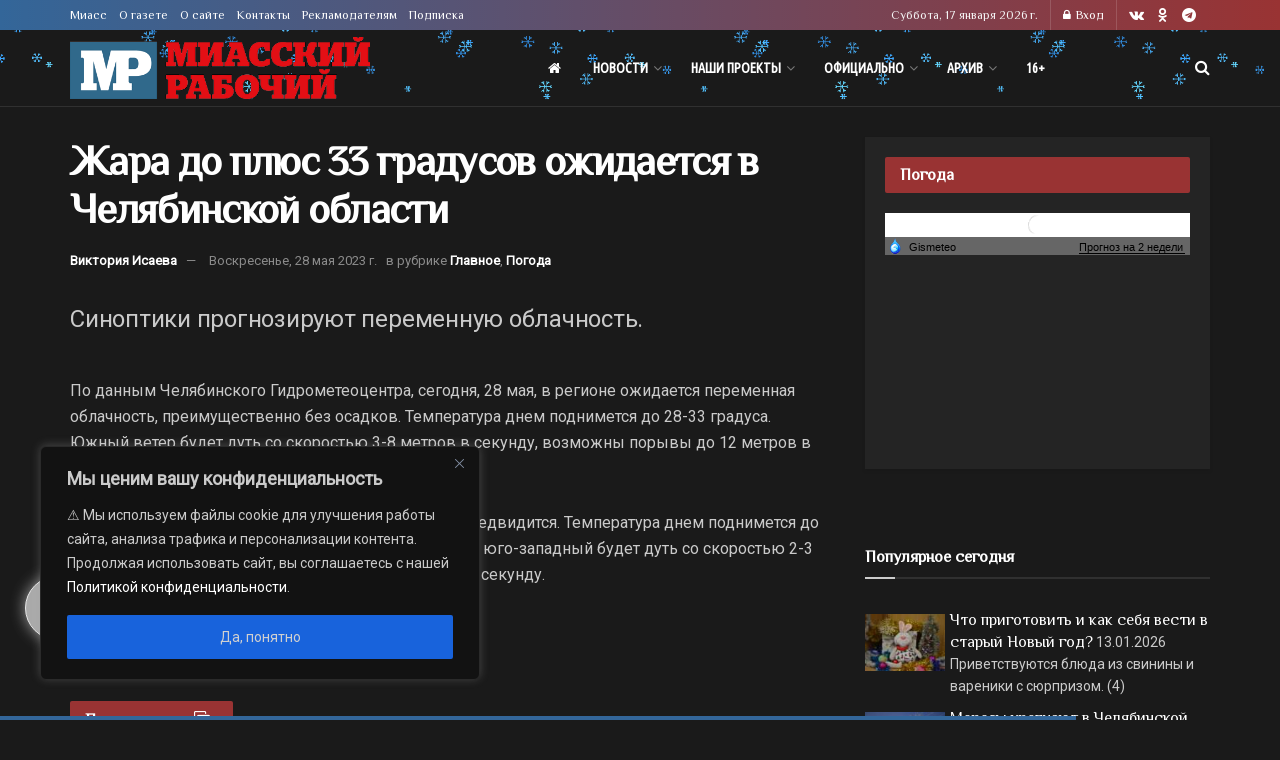

--- FILE ---
content_type: text/html; charset=UTF-8
request_url: https://miasskiy.ru/20230528-zhara-do-plyus-33-gradusov-ozhidaetsya-v-chelyabinskoj-oblasti-2
body_size: 44801
content:
<!doctype html>
<!--[if lt IE 7]> <html class="no-js lt-ie9 lt-ie8 lt-ie7" lang="ru-RU"> <![endif]-->
<!--[if IE 7]>    <html class="no-js lt-ie9 lt-ie8" lang="ru-RU"> <![endif]-->
<!--[if IE 8]>    <html class="no-js lt-ie9" lang="ru-RU"> <![endif]-->
<!--[if IE 9]>    <html class="no-js lt-ie10" lang="ru-RU"> <![endif]-->
<!--[if gt IE 8]><!--> <html class="no-js" lang="ru-RU"> <!--<![endif]-->
<head>
    <meta http-equiv="Content-Type" content="text/html; charset=UTF-8" />
    <meta name='viewport' content='width=device-width, initial-scale=1, user-scalable=yes' />
    <link rel="profile" href="http://gmpg.org/xfn/11" />
    <link rel="pingback" href="https://miasskiy.ru/xmlrpc.php" />
    <meta name="theme-color" content="#336699">
             <meta name="msapplication-navbutton-color" content="#336699">
             <meta name="apple-mobile-web-app-status-bar-style" content="#336699"><meta name='robots' content='index, follow, max-image-preview:large, max-snippet:-1, max-video-preview:-1' />
			<script type="text/javascript">
			  var jnews_ajax_url = '/?ajax-request=jnews'
			</script>
			<script type="text/javascript">;window.jnews=window.jnews||{},window.jnews.library=window.jnews.library||{},window.jnews.library=function(){"use strict";var e=this;e.win=window,e.doc=document,e.noop=function(){},e.globalBody=e.doc.getElementsByTagName("body")[0],e.globalBody=e.globalBody?e.globalBody:e.doc,e.win.jnewsDataStorage=e.win.jnewsDataStorage||{_storage:new WeakMap,put:function(e,t,n){this._storage.has(e)||this._storage.set(e,new Map),this._storage.get(e).set(t,n)},get:function(e,t){return this._storage.get(e).get(t)},has:function(e,t){return this._storage.has(e)&&this._storage.get(e).has(t)},remove:function(e,t){var n=this._storage.get(e).delete(t);return 0===!this._storage.get(e).size&&this._storage.delete(e),n}},e.windowWidth=function(){return e.win.innerWidth||e.docEl.clientWidth||e.globalBody.clientWidth},e.windowHeight=function(){return e.win.innerHeight||e.docEl.clientHeight||e.globalBody.clientHeight},e.requestAnimationFrame=e.win.requestAnimationFrame||e.win.webkitRequestAnimationFrame||e.win.mozRequestAnimationFrame||e.win.msRequestAnimationFrame||window.oRequestAnimationFrame||function(e){return setTimeout(e,1e3/60)},e.cancelAnimationFrame=e.win.cancelAnimationFrame||e.win.webkitCancelAnimationFrame||e.win.webkitCancelRequestAnimationFrame||e.win.mozCancelAnimationFrame||e.win.msCancelRequestAnimationFrame||e.win.oCancelRequestAnimationFrame||function(e){clearTimeout(e)},e.classListSupport="classList"in document.createElement("_"),e.hasClass=e.classListSupport?function(e,t){return e.classList.contains(t)}:function(e,t){return e.className.indexOf(t)>=0},e.addClass=e.classListSupport?function(t,n){e.hasClass(t,n)||t.classList.add(n)}:function(t,n){e.hasClass(t,n)||(t.className+=" "+n)},e.removeClass=e.classListSupport?function(t,n){e.hasClass(t,n)&&t.classList.remove(n)}:function(t,n){e.hasClass(t,n)&&(t.className=t.className.replace(n,""))},e.objKeys=function(e){var t=[];for(var n in e)Object.prototype.hasOwnProperty.call(e,n)&&t.push(n);return t},e.isObjectSame=function(e,t){var n=!0;return JSON.stringify(e)!==JSON.stringify(t)&&(n=!1),n},e.extend=function(){for(var e,t,n,o=arguments[0]||{},i=1,a=arguments.length;i<a;i++)if(null!==(e=arguments[i]))for(t in e)o!==(n=e[t])&&void 0!==n&&(o[t]=n);return o},e.dataStorage=e.win.jnewsDataStorage,e.isVisible=function(e){return 0!==e.offsetWidth&&0!==e.offsetHeight||e.getBoundingClientRect().length},e.getHeight=function(e){return e.offsetHeight||e.clientHeight||e.getBoundingClientRect().height},e.getWidth=function(e){return e.offsetWidth||e.clientWidth||e.getBoundingClientRect().width},e.supportsPassive=!1;try{var t=Object.defineProperty({},"passive",{get:function(){e.supportsPassive=!0}});"createEvent"in e.doc?e.win.addEventListener("test",null,t):"fireEvent"in e.doc&&e.win.attachEvent("test",null)}catch(e){}e.passiveOption=!!e.supportsPassive&&{passive:!0},e.setStorage=function(e,t){e="jnews-"+e;var n={expired:Math.floor(((new Date).getTime()+432e5)/1e3)};t=Object.assign(n,t);localStorage.setItem(e,JSON.stringify(t))},e.getStorage=function(e){e="jnews-"+e;var t=localStorage.getItem(e);return null!==t&&0<t.length?JSON.parse(localStorage.getItem(e)):{}},e.expiredStorage=function(){var t,n="jnews-";for(var o in localStorage)o.indexOf(n)>-1&&"undefined"!==(t=e.getStorage(o.replace(n,""))).expired&&t.expired<Math.floor((new Date).getTime()/1e3)&&localStorage.removeItem(o)},e.addEvents=function(t,n,o){for(var i in n){var a=["touchstart","touchmove"].indexOf(i)>=0&&!o&&e.passiveOption;"createEvent"in e.doc?t.addEventListener(i,n[i],a):"fireEvent"in e.doc&&t.attachEvent("on"+i,n[i])}},e.removeEvents=function(t,n){for(var o in n)"createEvent"in e.doc?t.removeEventListener(o,n[o]):"fireEvent"in e.doc&&t.detachEvent("on"+o,n[o])},e.triggerEvents=function(t,n,o){var i;o=o||{detail:null};return"createEvent"in e.doc?(!(i=e.doc.createEvent("CustomEvent")||new CustomEvent(n)).initCustomEvent||i.initCustomEvent(n,!0,!1,o),void t.dispatchEvent(i)):"fireEvent"in e.doc?((i=e.doc.createEventObject()).eventType=n,void t.fireEvent("on"+i.eventType,i)):void 0},e.getParents=function(t,n){void 0===n&&(n=e.doc);for(var o=[],i=t.parentNode,a=!1;!a;)if(i){var r=i;r.querySelectorAll(n).length?a=!0:(o.push(r),i=r.parentNode)}else o=[],a=!0;return o},e.forEach=function(e,t,n){for(var o=0,i=e.length;o<i;o++)t.call(n,e[o],o)},e.getText=function(e){return e.innerText||e.textContent},e.setText=function(e,t){var n="object"==typeof t?t.innerText||t.textContent:t;e.innerText&&(e.innerText=n),e.textContent&&(e.textContent=n)},e.httpBuildQuery=function(t){return e.objKeys(t).reduce(function t(n){var o=arguments.length>1&&void 0!==arguments[1]?arguments[1]:null;return function(i,a){var r=n[a];a=encodeURIComponent(a);var s=o?"".concat(o,"[").concat(a,"]"):a;return null==r||"function"==typeof r?(i.push("".concat(s,"=")),i):["number","boolean","string"].includes(typeof r)?(i.push("".concat(s,"=").concat(encodeURIComponent(r))),i):(i.push(e.objKeys(r).reduce(t(r,s),[]).join("&")),i)}}(t),[]).join("&")},e.get=function(t,n,o,i){return o="function"==typeof o?o:e.noop,e.ajax("GET",t,n,o,i)},e.post=function(t,n,o,i){return o="function"==typeof o?o:e.noop,e.ajax("POST",t,n,o,i)},e.ajax=function(t,n,o,i,a){var r=new XMLHttpRequest,s=n,c=e.httpBuildQuery(o);if(t=-1!=["GET","POST"].indexOf(t)?t:"GET",r.open(t,s+("GET"==t?"?"+c:""),!0),"POST"==t&&r.setRequestHeader("Content-type","application/x-www-form-urlencoded"),r.setRequestHeader("X-Requested-With","XMLHttpRequest"),r.onreadystatechange=function(){4===r.readyState&&200<=r.status&&300>r.status&&"function"==typeof i&&i.call(void 0,r.response)},void 0!==a&&!a){return{xhr:r,send:function(){r.send("POST"==t?c:null)}}}return r.send("POST"==t?c:null),{xhr:r}},e.scrollTo=function(t,n,o){function i(e,t,n){this.start=this.position(),this.change=e-this.start,this.currentTime=0,this.increment=20,this.duration=void 0===n?500:n,this.callback=t,this.finish=!1,this.animateScroll()}return Math.easeInOutQuad=function(e,t,n,o){return(e/=o/2)<1?n/2*e*e+t:-n/2*(--e*(e-2)-1)+t},i.prototype.stop=function(){this.finish=!0},i.prototype.move=function(t){e.doc.documentElement.scrollTop=t,e.globalBody.parentNode.scrollTop=t,e.globalBody.scrollTop=t},i.prototype.position=function(){return e.doc.documentElement.scrollTop||e.globalBody.parentNode.scrollTop||e.globalBody.scrollTop},i.prototype.animateScroll=function(){this.currentTime+=this.increment;var t=Math.easeInOutQuad(this.currentTime,this.start,this.change,this.duration);this.move(t),this.currentTime<this.duration&&!this.finish?e.requestAnimationFrame.call(e.win,this.animateScroll.bind(this)):this.callback&&"function"==typeof this.callback&&this.callback()},new i(t,n,o)},e.unwrap=function(t){var n,o=t;e.forEach(t,(function(e,t){n?n+=e:n=e})),o.replaceWith(n)},e.performance={start:function(e){performance.mark(e+"Start")},stop:function(e){performance.mark(e+"End"),performance.measure(e,e+"Start",e+"End")}},e.fps=function(){var t=0,n=0,o=0;!function(){var i=t=0,a=0,r=0,s=document.getElementById("fpsTable"),c=function(t){void 0===document.getElementsByTagName("body")[0]?e.requestAnimationFrame.call(e.win,(function(){c(t)})):document.getElementsByTagName("body")[0].appendChild(t)};null===s&&((s=document.createElement("div")).style.position="fixed",s.style.top="120px",s.style.left="10px",s.style.width="100px",s.style.height="20px",s.style.border="1px solid black",s.style.fontSize="11px",s.style.zIndex="100000",s.style.backgroundColor="white",s.id="fpsTable",c(s));var l=function(){o++,n=Date.now(),(a=(o/(r=(n-t)/1e3)).toPrecision(2))!=i&&(i=a,s.innerHTML=i+"fps"),1<r&&(t=n,o=0),e.requestAnimationFrame.call(e.win,l)};l()}()},e.instr=function(e,t){for(var n=0;n<t.length;n++)if(-1!==e.toLowerCase().indexOf(t[n].toLowerCase()))return!0},e.winLoad=function(t,n){function o(o){if("complete"===e.doc.readyState||"interactive"===e.doc.readyState)return!o||n?setTimeout(t,n||1):t(o),1}o()||e.addEvents(e.win,{load:o})},e.docReady=function(t,n){function o(o){if("complete"===e.doc.readyState||"interactive"===e.doc.readyState)return!o||n?setTimeout(t,n||1):t(o),1}o()||e.addEvents(e.doc,{DOMContentLoaded:o})},e.fireOnce=function(){e.docReady((function(){e.assets=e.assets||[],e.assets.length&&(e.boot(),e.load_assets())}),50)},e.boot=function(){e.length&&e.doc.querySelectorAll("style[media]").forEach((function(e){"not all"==e.getAttribute("media")&&e.removeAttribute("media")}))},e.create_js=function(t,n){var o=e.doc.createElement("script");switch(o.setAttribute("src",t),n){case"defer":o.setAttribute("defer",!0);break;case"async":o.setAttribute("async",!0);break;case"deferasync":o.setAttribute("defer",!0),o.setAttribute("async",!0)}e.globalBody.appendChild(o)},e.load_assets=function(){"object"==typeof e.assets&&e.forEach(e.assets.slice(0),(function(t,n){var o="";t.defer&&(o+="defer"),t.async&&(o+="async"),e.create_js(t.url,o);var i=e.assets.indexOf(t);i>-1&&e.assets.splice(i,1)})),e.assets=jnewsoption.au_scripts=window.jnewsads=[]},e.setCookie=function(e,t,n){var o="";if(n){var i=new Date;i.setTime(i.getTime()+24*n*60*60*1e3),o="; expires="+i.toUTCString()}document.cookie=e+"="+(t||"")+o+"; path=/"},e.getCookie=function(e){for(var t=e+"=",n=document.cookie.split(";"),o=0;o<n.length;o++){for(var i=n[o];" "==i.charAt(0);)i=i.substring(1,i.length);if(0==i.indexOf(t))return i.substring(t.length,i.length)}return null},e.eraseCookie=function(e){document.cookie=e+"=; Path=/; Expires=Thu, 01 Jan 1970 00:00:01 GMT;"},e.docReady((function(){e.globalBody=e.globalBody==e.doc?e.doc.getElementsByTagName("body")[0]:e.globalBody,e.globalBody=e.globalBody?e.globalBody:e.doc})),e.winLoad((function(){e.winLoad((function(){var t=!1;if(void 0!==window.jnewsadmin)if(void 0!==window.file_version_checker){var n=e.objKeys(window.file_version_checker);n.length?n.forEach((function(e){t||"10.0.4"===window.file_version_checker[e]||(t=!0)})):t=!0}else t=!0;t&&(window.jnewsHelper.getMessage(),window.jnewsHelper.getNotice())}),2500)}))},window.jnews.library=new window.jnews.library;</script>
	<!-- This site is optimized with the Yoast SEO plugin v26.6 - https://yoast.com/wordpress/plugins/seo/ -->
	<title>Жара до плюс 33 градусов ожидается в Челябинской области - Миасский Рабочий - Миасс - 28.05.2023</title>
	<meta name="description" content="Синоптики прогнозируют переменную облачность. Главное, Погода жара, тепло - 28.05.2023 304188 Миасс" />
	<link rel="canonical" href="https://miasskiy.ru/20230528-zhara-do-plyus-33-gradusov-ozhidaetsya-v-chelyabinskoj-oblasti-2" />
	<meta property="og:locale" content="ru_RU" />
	<meta property="og:type" content="article" />
	<meta property="og:title" content="Жара до плюс 33 градусов ожидается в Челябинской области - Миасский Рабочий - Миасс - 28.05.2023" />
	<meta property="og:description" content="Синоптики прогнозируют переменную облачность. Главное, Погода жара, тепло - 28.05.2023 304188 Миасс" />
	<meta property="og:url" content="https://miasskiy.ru/20230528-zhara-do-plyus-33-gradusov-ozhidaetsya-v-chelyabinskoj-oblasti-2" />
	<meta property="og:site_name" content="Миасский Рабочий" />
	<meta property="article:published_time" content="2023-05-27T20:48:21+00:00" />
	<meta property="og:image" content="https://miasskiy.ru/wp-content/uploads/2022/04/kot-koshka-leto-vesna-ulicza-solncze.jpg" />
	<meta property="og:image:width" content="1620" />
	<meta property="og:image:height" content="1080" />
	<meta property="og:image:type" content="image/jpeg" />
	<meta name="author" content="Виктория Исаева" />
	<script type="application/ld+json" class="yoast-schema-graph">{"@context":"https://schema.org","@graph":[{"@type":"Article","@id":"https://miasskiy.ru/20230528-zhara-do-plyus-33-gradusov-ozhidaetsya-v-chelyabinskoj-oblasti-2#article","isPartOf":{"@id":"https://miasskiy.ru/20230528-zhara-do-plyus-33-gradusov-ozhidaetsya-v-chelyabinskoj-oblasti-2"},"author":{"name":"Виктория Исаева","@id":"https://miasskiy.ru/#/schema/person/eca2d49fa441f42eeb74f78016b8a38c"},"headline":"Жара до плюс 33 градусов ожидается в Челябинской области","datePublished":"2023-05-27T20:48:21+00:00","mainEntityOfPage":{"@id":"https://miasskiy.ru/20230528-zhara-do-plyus-33-gradusov-ozhidaetsya-v-chelyabinskoj-oblasti-2"},"wordCount":83,"commentCount":0,"publisher":{"@id":"https://miasskiy.ru/#organization"},"keywords":["жара","тепло"],"articleSection":["Главное","Погода"],"inLanguage":"ru-RU","potentialAction":[{"@type":"CommentAction","name":"Comment","target":["https://miasskiy.ru/20230528-zhara-do-plyus-33-gradusov-ozhidaetsya-v-chelyabinskoj-oblasti-2#respond"]}]},{"@type":"WebPage","@id":"https://miasskiy.ru/20230528-zhara-do-plyus-33-gradusov-ozhidaetsya-v-chelyabinskoj-oblasti-2","url":"https://miasskiy.ru/20230528-zhara-do-plyus-33-gradusov-ozhidaetsya-v-chelyabinskoj-oblasti-2","name":"Жара до плюс 33 градусов ожидается в Челябинской области - Миасский Рабочий - Миасс - 28.05.2023","isPartOf":{"@id":"https://miasskiy.ru/#website"},"datePublished":"2023-05-27T20:48:21+00:00","description":"Синоптики прогнозируют переменную облачность. Главное, Погода жара, тепло - 28.05.2023 304188 Миасс","breadcrumb":{"@id":"https://miasskiy.ru/20230528-zhara-do-plyus-33-gradusov-ozhidaetsya-v-chelyabinskoj-oblasti-2#breadcrumb"},"inLanguage":"ru-RU","potentialAction":[{"@type":"ReadAction","target":["https://miasskiy.ru/20230528-zhara-do-plyus-33-gradusov-ozhidaetsya-v-chelyabinskoj-oblasti-2"]}]},{"@type":"BreadcrumbList","@id":"https://miasskiy.ru/20230528-zhara-do-plyus-33-gradusov-ozhidaetsya-v-chelyabinskoj-oblasti-2#breadcrumb","itemListElement":[{"@type":"ListItem","position":1,"name":"Главная","item":"https://miasskiy.ru/"},{"@type":"ListItem","position":2,"name":"Новости","item":"https://miasskiy.ru/rubric/news"},{"@type":"ListItem","position":3,"name":"Погода","item":"https://miasskiy.ru/rubric/news/pogoda"},{"@type":"ListItem","position":4,"name":"Жара до плюс 33 градусов ожидается в Челябинской области"}]},{"@type":"WebSite","@id":"https://miasskiy.ru/#website","url":"https://miasskiy.ru/","name":"Миасский Рабочий","description":"Городская газета «Миасский рабочий» — одно из старейших периодических изданий Урала, выходит с 30 марта 1918 года.","publisher":{"@id":"https://miasskiy.ru/#organization"},"potentialAction":[{"@type":"SearchAction","target":{"@type":"EntryPoint","urlTemplate":"https://miasskiy.ru/?s={search_term_string}"},"query-input":{"@type":"PropertyValueSpecification","valueRequired":true,"valueName":"search_term_string"}}],"inLanguage":"ru-RU"},{"@type":"Organization","@id":"https://miasskiy.ru/#organization","name":"Миасский Рабочий","url":"https://miasskiy.ru/","logo":{"@type":"ImageObject","inLanguage":"ru-RU","@id":"https://miasskiy.ru/#/schema/logo/image/","url":"https://miasskiy.ru/wp-content/uploads/2025/04/logo_600.png","contentUrl":"https://miasskiy.ru/wp-content/uploads/2025/04/logo_600.png","width":600,"height":126,"caption":"Миасский Рабочий"},"image":{"@id":"https://miasskiy.ru/#/schema/logo/image/"},"sameAs":["https://vk.com/miasskiy","https://ok.ru/profile/578768521387"]},{"@type":"Person","@id":"https://miasskiy.ru/#/schema/person/eca2d49fa441f42eeb74f78016b8a38c","name":"Виктория Исаева","image":{"@type":"ImageObject","inLanguage":"ru-RU","@id":"https://miasskiy.ru/#/schema/person/image/","url":"https://secure.gravatar.com/avatar/6203153e493a6cb820e4b057617624010ec2e3d2d1f29867873ac7cd02d2d40a?s=96&d=mm&r=g","contentUrl":"https://secure.gravatar.com/avatar/6203153e493a6cb820e4b057617624010ec2e3d2d1f29867873ac7cd02d2d40a?s=96&d=mm&r=g","caption":"Виктория Исаева"}}]}</script>
	<!-- / Yoast SEO plugin. -->


<link rel='dns-prefetch' href='//fonts.googleapis.com' />
<link rel='preconnect' href='https://fonts.gstatic.com' />
<link rel="alternate" type="application/rss+xml" title="Миасский Рабочий &raquo; Лента" href="https://miasskiy.ru/feed" />
<link rel="alternate" type="application/rss+xml" title="Миасский Рабочий &raquo; Лента комментариев" href="https://miasskiy.ru/comments/feed" />
<!-- miasskiy.ru is managing ads with Advanced Ads 2.0.16 – https://wpadvancedads.com/ --><script id="papexRamready">
			window.advanced_ads_ready=function(e,a){a=a||"complete";var d=function(e){return"interactive"===a?"loading"!==e:"complete"===e};d(document.readyState)?e():document.addEventListener("readystatechange",(function(a){d(a.target.readyState)&&e()}),{once:"interactive"===a})},window.advanced_ads_ready_queue=window.advanced_ads_ready_queue||[];		</script>
		<style id='wp-img-auto-sizes-contain-inline-css' type='text/css'>
img:is([sizes=auto i],[sizes^="auto," i]){contain-intrinsic-size:3000px 1500px}
/*# sourceURL=wp-img-auto-sizes-contain-inline-css */
</style>
<style id='classic-theme-styles-inline-css' type='text/css'>
/*! This file is auto-generated */
.wp-block-button__link{color:#fff;background-color:#32373c;border-radius:9999px;box-shadow:none;text-decoration:none;padding:calc(.667em + 2px) calc(1.333em + 2px);font-size:1.125em}.wp-block-file__button{background:#32373c;color:#fff;text-decoration:none}
/*# sourceURL=/wp-includes/css/classic-themes.min.css */
</style>
<link rel='stylesheet' id='mgl-css-css' href='https://miasskiy.ru/wp-content/plugins/meow-gallery/app/style.min.css?ver=1765891982' type='text/css' media='all' />
<link rel='stylesheet' id='leaflet-css-css' href='https://miasskiy.ru/wp-content/plugins/meow-lightbox/app/style.min.css?ver=1765796660' type='text/css' media='all' />
<link rel='stylesheet' id='yop-public-css' href='https://miasskiy.ru/wp-content/plugins/yop-poll/public/assets/css/yop-poll-public-6.5.39.css?ver=6.9' type='text/css' media='all' />
<link rel='stylesheet' id='jnews-parent-style-css' href='https://miasskiy.ru/wp-content/themes/jnews/style.css?ver=6.9' type='text/css' media='all' />
<link rel='stylesheet' id='js_composer_front-css' href='https://miasskiy.ru/wp-content/plugins/js_composer/assets/css/js_composer.min.css?ver=8.7.2' type='text/css' media='all' />
<link rel='stylesheet' id='jeg_customizer_font-css' href='//fonts.googleapis.com/css?family=Roboto%3Areguler%7CPhilosopher%3Areguler%7CUbuntu+Condensed%3Areguler&#038;display=swap&#038;ver=1.3.2' type='text/css' media='all' />
<link rel='stylesheet' id='wpdiscuz-frontend-css-css' href='https://miasskiy.ru/wp-content/plugins/wpdiscuz/themes/default/style.css?ver=7.6.40' type='text/css' media='all' />
<style id='wpdiscuz-frontend-css-inline-css' type='text/css'>
 #wpdcom .wpd-blog-administrator .wpd-comment-label{color:#ffffff;background-color:#AA0022;border:none}#wpdcom .wpd-blog-administrator .wpd-comment-author, #wpdcom .wpd-blog-administrator .wpd-comment-author a{color:#AA0022}#wpdcom.wpd-layout-1 .wpd-comment .wpd-blog-administrator .wpd-avatar img{border-color:#AA0022}#wpdcom.wpd-layout-2 .wpd-comment.wpd-reply .wpd-comment-wrap.wpd-blog-administrator{border-left:3px solid #AA0022}#wpdcom.wpd-layout-2 .wpd-comment .wpd-blog-administrator .wpd-avatar img{border-bottom-color:#AA0022}#wpdcom.wpd-layout-3 .wpd-blog-administrator .wpd-comment-subheader{border-top:1px dashed #AA0022}#wpdcom.wpd-layout-3 .wpd-reply .wpd-blog-administrator .wpd-comment-right{border-left:1px solid #AA0022}#wpdcom .wpd-blog-editor .wpd-comment-label{color:#ffffff;background-color:#22433D;border:none}#wpdcom .wpd-blog-editor .wpd-comment-author, #wpdcom .wpd-blog-editor .wpd-comment-author a{color:#22433D}#wpdcom.wpd-layout-1 .wpd-comment .wpd-blog-editor .wpd-avatar img{border-color:#22433D}#wpdcom.wpd-layout-2 .wpd-comment.wpd-reply .wpd-comment-wrap.wpd-blog-editor{border-left:3px solid #22433D}#wpdcom.wpd-layout-2 .wpd-comment .wpd-blog-editor .wpd-avatar img{border-bottom-color:#22433D}#wpdcom.wpd-layout-3 .wpd-blog-editor .wpd-comment-subheader{border-top:1px dashed #22433D}#wpdcom.wpd-layout-3 .wpd-reply .wpd-blog-editor .wpd-comment-right{border-left:1px solid #22433D}#wpdcom .wpd-blog-author .wpd-comment-label{color:#ffffff;background-color:#336699;border:none}#wpdcom .wpd-blog-author .wpd-comment-author, #wpdcom .wpd-blog-author .wpd-comment-author a{color:#336699}#wpdcom.wpd-layout-1 .wpd-comment .wpd-blog-author .wpd-avatar img{border-color:#336699}#wpdcom.wpd-layout-2 .wpd-comment .wpd-blog-author .wpd-avatar img{border-bottom-color:#336699}#wpdcom.wpd-layout-3 .wpd-blog-author .wpd-comment-subheader{border-top:1px dashed #336699}#wpdcom.wpd-layout-3 .wpd-reply .wpd-blog-author .wpd-comment-right{border-left:1px solid #336699}#wpdcom .wpd-blog-contributor .wpd-comment-label{color:#ffffff;background-color:#2A2161;border:none}#wpdcom .wpd-blog-contributor .wpd-comment-author, #wpdcom .wpd-blog-contributor .wpd-comment-author a{color:#2A2161}#wpdcom.wpd-layout-1 .wpd-comment .wpd-blog-contributor .wpd-avatar img{border-color:#2A2161}#wpdcom.wpd-layout-2 .wpd-comment .wpd-blog-contributor .wpd-avatar img{border-bottom-color:#2A2161}#wpdcom.wpd-layout-3 .wpd-blog-contributor .wpd-comment-subheader{border-top:1px dashed #2A2161}#wpdcom.wpd-layout-3 .wpd-reply .wpd-blog-contributor .wpd-comment-right{border-left:1px solid #2A2161}#wpdcom .wpd-blog-subscriber .wpd-comment-label{color:#ffffff;background-color:#197C68;border:none}#wpdcom .wpd-blog-subscriber .wpd-comment-author, #wpdcom .wpd-blog-subscriber .wpd-comment-author a{color:#197C68}#wpdcom.wpd-layout-2 .wpd-comment .wpd-blog-subscriber .wpd-avatar img{border-bottom-color:#197C68}#wpdcom.wpd-layout-3 .wpd-blog-subscriber .wpd-comment-subheader{border-top:1px dashed #197C68}#wpdcom .wpd-blog-translator .wpd-comment-label{color:#ffffff;background-color:#434A68;border:none}#wpdcom .wpd-blog-translator .wpd-comment-author, #wpdcom .wpd-blog-translator .wpd-comment-author a{color:#434A68}#wpdcom.wpd-layout-1 .wpd-comment .wpd-blog-translator .wpd-avatar img{border-color:#434A68}#wpdcom.wpd-layout-2 .wpd-comment .wpd-blog-translator .wpd-avatar img{border-bottom-color:#434A68}#wpdcom.wpd-layout-3 .wpd-blog-translator .wpd-comment-subheader{border-top:1px dashed #434A68}#wpdcom.wpd-layout-3 .wpd-reply .wpd-blog-translator .wpd-comment-right{border-left:1px solid #434A68}#wpdcom .wpd-blog-contest_gallery_user .wpd-comment-label{color:#ffffff;background-color:#00B38F;border:none}#wpdcom .wpd-blog-contest_gallery_user .wpd-comment-author, #wpdcom .wpd-blog-contest_gallery_user .wpd-comment-author a{color:#00B38F}#wpdcom.wpd-layout-1 .wpd-comment .wpd-blog-contest_gallery_user .wpd-avatar img{border-color:#00B38F}#wpdcom.wpd-layout-2 .wpd-comment .wpd-blog-contest_gallery_user .wpd-avatar img{border-bottom-color:#00B38F}#wpdcom.wpd-layout-3 .wpd-blog-contest_gallery_user .wpd-comment-subheader{border-top:1px dashed #00B38F}#wpdcom.wpd-layout-3 .wpd-reply .wpd-blog-contest_gallery_user .wpd-comment-right{border-left:1px solid #00B38F}#wpdcom .wpd-blog-wpseo_manager .wpd-comment-label{color:#ffffff;background-color:#00B38F;border:none}#wpdcom .wpd-blog-wpseo_manager .wpd-comment-author, #wpdcom .wpd-blog-wpseo_manager .wpd-comment-author a{color:#00B38F}#wpdcom.wpd-layout-1 .wpd-comment .wpd-blog-wpseo_manager .wpd-avatar img{border-color:#00B38F}#wpdcom.wpd-layout-2 .wpd-comment .wpd-blog-wpseo_manager .wpd-avatar img{border-bottom-color:#00B38F}#wpdcom.wpd-layout-3 .wpd-blog-wpseo_manager .wpd-comment-subheader{border-top:1px dashed #00B38F}#wpdcom.wpd-layout-3 .wpd-reply .wpd-blog-wpseo_manager .wpd-comment-right{border-left:1px solid #00B38F}#wpdcom .wpd-blog-wpseo_editor .wpd-comment-label{color:#ffffff;background-color:#00B38F;border:none}#wpdcom .wpd-blog-wpseo_editor .wpd-comment-author, #wpdcom .wpd-blog-wpseo_editor .wpd-comment-author a{color:#00B38F}#wpdcom.wpd-layout-1 .wpd-comment .wpd-blog-wpseo_editor .wpd-avatar img{border-color:#00B38F}#wpdcom.wpd-layout-2 .wpd-comment .wpd-blog-wpseo_editor .wpd-avatar img{border-bottom-color:#00B38F}#wpdcom.wpd-layout-3 .wpd-blog-wpseo_editor .wpd-comment-subheader{border-top:1px dashed #00B38F}#wpdcom.wpd-layout-3 .wpd-reply .wpd-blog-wpseo_editor .wpd-comment-right{border-left:1px solid #00B38F}#wpdcom .wpd-blog-post_author .wpd-comment-label{color:#ffffff;background-color:#D28585;border:none}#wpdcom .wpd-blog-post_author .wpd-comment-author, #wpdcom .wpd-blog-post_author .wpd-comment-author a{color:#D28585}#wpdcom .wpd-blog-post_author .wpd-avatar img{border-color:#D28585}#wpdcom.wpd-layout-1 .wpd-comment .wpd-blog-post_author .wpd-avatar img{border-color:#D28585}#wpdcom.wpd-layout-2 .wpd-comment.wpd-reply .wpd-comment-wrap.wpd-blog-post_author{border-left:3px solid #D28585}#wpdcom.wpd-layout-2 .wpd-comment .wpd-blog-post_author .wpd-avatar img{border-bottom-color:#D28585}#wpdcom.wpd-layout-3 .wpd-blog-post_author .wpd-comment-subheader{border-top:1px dashed #D28585}#wpdcom.wpd-layout-3 .wpd-reply .wpd-blog-post_author .wpd-comment-right{border-left:1px solid #D28585}#wpdcom .wpd-blog-guest .wpd-comment-label{color:#ffffff;background-color:#B3B3B3;border:none}#wpdcom .wpd-blog-guest .wpd-comment-author, #wpdcom .wpd-blog-guest .wpd-comment-author a{color:#B3B3B3}#wpdcom.wpd-layout-3 .wpd-blog-guest .wpd-comment-subheader{border-top:1px dashed #B3B3B3}#comments, #respond, .comments-area, #wpdcom{}#wpdcom .ql-editor > *{color:#777777}#wpdcom .ql-editor::before{}#wpdcom .ql-toolbar{border:1px solid #DDDDDD;border-top:none}#wpdcom .ql-container{border:1px solid #DDDDDD;border-bottom:none}#wpdcom .wpd-form-row .wpdiscuz-item input[type="text"], #wpdcom .wpd-form-row .wpdiscuz-item input[type="email"], #wpdcom .wpd-form-row .wpdiscuz-item input[type="url"], #wpdcom .wpd-form-row .wpdiscuz-item input[type="color"], #wpdcom .wpd-form-row .wpdiscuz-item input[type="date"], #wpdcom .wpd-form-row .wpdiscuz-item input[type="datetime"], #wpdcom .wpd-form-row .wpdiscuz-item input[type="datetime-local"], #wpdcom .wpd-form-row .wpdiscuz-item input[type="month"], #wpdcom .wpd-form-row .wpdiscuz-item input[type="number"], #wpdcom .wpd-form-row .wpdiscuz-item input[type="time"], #wpdcom textarea, #wpdcom select{border:1px solid #DDDDDD;color:#777777}#wpdcom .wpd-form-row .wpdiscuz-item textarea{border:1px solid #DDDDDD}#wpdcom input::placeholder, #wpdcom textarea::placeholder, #wpdcom input::-moz-placeholder, #wpdcom textarea::-webkit-input-placeholder{}#wpdcom .wpd-comment-text{color:#777777}#wpdcom .wpd-thread-head .wpd-thread-info{border-bottom:2px solid #9F9F9F}#wpdcom .wpd-thread-head .wpd-thread-info.wpd-reviews-tab svg{fill:#9F9F9F}#wpdcom .wpd-thread-head .wpdiscuz-user-settings{border-bottom:2px solid #9F9F9F}#wpdcom .wpd-thread-head .wpdiscuz-user-settings:hover{color:#9F9F9F}#wpdcom .wpd-comment .wpd-follow-link:hover{color:#9F9F9F}#wpdcom .wpd-comment-status .wpd-sticky{color:#9F9F9F}#wpdcom .wpd-thread-filter .wpdf-active{color:#9F9F9F;border-bottom-color:#9F9F9F}#wpdcom .wpd-comment-info-bar{border:1px dashed #b3b3b3;background:#f6f6f6}#wpdcom .wpd-comment-info-bar .wpd-current-view i{color:#9F9F9F}#wpdcom .wpd-filter-view-all:hover{background:#9F9F9F}#wpdcom .wpdiscuz-item .wpdiscuz-rating > label{color:#DDDDDD}#wpdcom .wpdiscuz-item .wpdiscuz-rating:not(:checked) > label:hover, .wpdiscuz-rating:not(:checked) > label:hover ~ label{}#wpdcom .wpdiscuz-item .wpdiscuz-rating > input ~ label:hover, #wpdcom .wpdiscuz-item .wpdiscuz-rating > input:not(:checked) ~ label:hover ~ label, #wpdcom .wpdiscuz-item .wpdiscuz-rating > input:not(:checked) ~ label:hover ~ label{color:#FFAA85}#wpdcom .wpdiscuz-item .wpdiscuz-rating > input:checked ~ label:hover, #wpdcom .wpdiscuz-item .wpdiscuz-rating > input:checked ~ label:hover, #wpdcom .wpdiscuz-item .wpdiscuz-rating > label:hover ~ input:checked ~ label, #wpdcom .wpdiscuz-item .wpdiscuz-rating > input:checked + label:hover ~ label, #wpdcom .wpdiscuz-item .wpdiscuz-rating > input:checked ~ label:hover ~ label, .wpd-custom-field .wcf-active-star, #wpdcom .wpdiscuz-item .wpdiscuz-rating > input:checked ~ label{color:#6A0202}#wpd-post-rating .wpd-rating-wrap .wpd-rating-stars svg .wpd-star{fill:#DDDDDD}#wpd-post-rating .wpd-rating-wrap .wpd-rating-stars svg .wpd-active{fill:#6A0202}#wpd-post-rating .wpd-rating-wrap .wpd-rate-starts svg .wpd-star{fill:#DDDDDD}#wpd-post-rating .wpd-rating-wrap .wpd-rate-starts:hover svg .wpd-star{fill:#FFAA85}#wpd-post-rating.wpd-not-rated .wpd-rating-wrap .wpd-rate-starts svg:hover ~ svg .wpd-star{fill:#DDDDDD}.wpdiscuz-post-rating-wrap .wpd-rating .wpd-rating-wrap .wpd-rating-stars svg .wpd-star{fill:#DDDDDD}.wpdiscuz-post-rating-wrap .wpd-rating .wpd-rating-wrap .wpd-rating-stars svg .wpd-active{fill:#6A0202}#wpdcom .wpd-comment .wpd-follow-active{color:#ff7a00}#wpdcom .page-numbers{color:#555;border:#555 1px solid}#wpdcom span.current{background:#555}#wpdcom.wpd-layout-1 .wpd-new-loaded-comment > .wpd-comment-wrap > .wpd-comment-right{background:#5D5C56}#wpdcom.wpd-layout-2 .wpd-new-loaded-comment.wpd-comment > .wpd-comment-wrap > .wpd-comment-right{background:#5D5C56}#wpdcom.wpd-layout-2 .wpd-new-loaded-comment.wpd-comment.wpd-reply > .wpd-comment-wrap > .wpd-comment-right{background:transparent}#wpdcom.wpd-layout-2 .wpd-new-loaded-comment.wpd-comment.wpd-reply > .wpd-comment-wrap{background:#5D5C56}#wpdcom.wpd-layout-3 .wpd-new-loaded-comment.wpd-comment > .wpd-comment-wrap > .wpd-comment-right{background:#5D5C56}#wpdcom .wpd-follow:hover i, #wpdcom .wpd-unfollow:hover i, #wpdcom .wpd-comment .wpd-follow-active:hover i{color:#9F9F9F}#wpdcom .wpdiscuz-readmore{cursor:pointer;color:#9F9F9F}.wpd-custom-field .wcf-pasiv-star, #wpcomm .wpdiscuz-item .wpdiscuz-rating > label{color:#DDDDDD}.wpd-wrapper .wpd-list-item.wpd-active{border-top:3px solid #9F9F9F}#wpdcom.wpd-layout-2 .wpd-comment.wpd-reply.wpd-unapproved-comment .wpd-comment-wrap{border-left:3px solid #5D5C56}#wpdcom.wpd-layout-3 .wpd-comment.wpd-reply.wpd-unapproved-comment .wpd-comment-right{border-left:1px solid #5D5C56}#wpdcom .wpd-prim-button{background-color:#5A5A5A;color:#EEEEEE}#wpdcom .wpd_label__check i.wpdicon-on{color:#5A5A5A;border:1px solid #adadad}#wpd-bubble-wrapper #wpd-bubble-all-comments-count{color:#BBBBBB}#wpd-bubble-wrapper > div{background-color:#BBBBBB}#wpd-bubble-wrapper > #wpd-bubble #wpd-bubble-add-message{background-color:#BBBBBB}#wpd-bubble-wrapper > #wpd-bubble #wpd-bubble-add-message::before{border-left-color:#BBBBBB;border-right-color:#BBBBBB}#wpd-bubble-wrapper.wpd-right-corner > #wpd-bubble #wpd-bubble-add-message::before{border-left-color:#BBBBBB;border-right-color:#BBBBBB}.wpd-inline-icon-wrapper path.wpd-inline-icon-first{fill:#A8A8A8}.wpd-inline-icon-count{background-color:#A8A8A8}.wpd-inline-icon-count::before{border-right-color:#A8A8A8}.wpd-inline-form-wrapper::before{border-bottom-color:#A8A8A8}.wpd-inline-form-question{background-color:#A8A8A8}.wpd-inline-form{background-color:#A8A8A8}.wpd-last-inline-comments-wrapper{border-color:#A8A8A8}.wpd-last-inline-comments-wrapper::before{border-bottom-color:#A8A8A8}.wpd-last-inline-comments-wrapper .wpd-view-all-inline-comments{background:#A8A8A8}.wpd-last-inline-comments-wrapper .wpd-view-all-inline-comments:hover,.wpd-last-inline-comments-wrapper .wpd-view-all-inline-comments:active,.wpd-last-inline-comments-wrapper .wpd-view-all-inline-comments:focus{background-color:#A8A8A8}#wpdcom .ql-snow .ql-tooltip[data-mode="link"]::before{content:"Введите ссылку:"}#wpdcom .ql-snow .ql-tooltip.ql-editing a.ql-action::after{content:"Сохранить"}.comments-area{width:auto}#wpdcom.wpd-layout-3 .wpd-comment .wpd-comment-header{background-color:#252525}.wpd-inline-form-second-row{height:auto;flex-direction:column;width:250px}
/*# sourceURL=wpdiscuz-frontend-css-inline-css */
</style>
<link rel='stylesheet' id='wpdiscuz-fa-css' href='https://miasskiy.ru/wp-content/plugins/wpdiscuz/assets/third-party/font-awesome-5.13.0/css/fa.min.css?ver=7.6.40' type='text/css' media='all' />
<link rel='stylesheet' id='wpdiscuz-combo-css-css' href='https://miasskiy.ru/wp-content/plugins/wpdiscuz/assets/css/wpdiscuz-combo.min.css?ver=6.9' type='text/css' media='all' />
<link rel='stylesheet' id='font-awesome-css' href='https://miasskiy.ru/wp-content/themes/jnews/assets/fonts/font-awesome/font-awesome.min.css?ver=1.0.7' type='text/css' media='all' />
<link rel='stylesheet' id='jnews-icon-css' href='https://miasskiy.ru/wp-content/themes/jnews/assets/fonts/jegicon/jegicon.css?ver=1.0.7' type='text/css' media='all' />
<link rel='stylesheet' id='jscrollpane-css' href='https://miasskiy.ru/wp-content/themes/jnews/assets/css/jquery.jscrollpane.css?ver=1.0.7' type='text/css' media='all' />
<link rel='stylesheet' id='oknav-css' href='https://miasskiy.ru/wp-content/themes/jnews/assets/css/okayNav.css?ver=1.0.7' type='text/css' media='all' />
<link rel='stylesheet' id='magnific-popup-css' href='https://miasskiy.ru/wp-content/themes/jnews/assets/css/magnific-popup.css?ver=1.0.7' type='text/css' media='all' />
<link rel='stylesheet' id='chosen-css' href='https://miasskiy.ru/wp-content/themes/jnews/assets/css/chosen/chosen.css?ver=1.0.7' type='text/css' media='all' />
<link rel='stylesheet' id='jnews-main-css' href='https://miasskiy.ru/wp-content/themes/jnews/assets/css/main.css?ver=1.0.7' type='text/css' media='all' />
<link rel='stylesheet' id='jnews-pages-css' href='https://miasskiy.ru/wp-content/themes/jnews/assets/css/pages.css?ver=1.0.7' type='text/css' media='all' />
<link rel='stylesheet' id='jnews-single-css' href='https://miasskiy.ru/wp-content/themes/jnews/assets/css/single.css?ver=1.0.7' type='text/css' media='all' />
<link rel='stylesheet' id='jnews-responsive-css' href='https://miasskiy.ru/wp-content/themes/jnews/assets/css/responsive.css?ver=1.0.7' type='text/css' media='all' />
<link rel='stylesheet' id='jnews-pb-temp-css' href='https://miasskiy.ru/wp-content/themes/jnews/assets/css/pb-temp.css?ver=1.0.7' type='text/css' media='all' />
<link rel='stylesheet' id='jnews-js-composer-css' href='https://miasskiy.ru/wp-content/themes/jnews/assets/css/js-composer-frontend.css?ver=1.0.7' type='text/css' media='all' />
<link rel='stylesheet' id='jnews-style-css' href='https://miasskiy.ru/wp-content/themes/jnews-child/style.css?ver=1.0.7' type='text/css' media='all' />
<link rel='stylesheet' id='jnews-darkmode-css' href='https://miasskiy.ru/wp-content/themes/jnews/assets/css/darkmode.css?ver=1.0.7' type='text/css' media='all' />
<link rel='stylesheet' id='jnews-scheme-dark-css' href='https://miasskiy.ru/wp-content/themes/jnews/assets/css/dark.css?ver=1.0.7' type='text/css' media='all' />
<script type="text/javascript" id="cookie-law-info-js-extra">
/* <![CDATA[ */
var _ckyConfig = {"_ipData":[],"_assetsURL":"https://miasskiy.ru/wp-content/plugins/cookie-law-info/lite/frontend/images/","_publicURL":"https://miasskiy.ru","_expiry":"30","_categories":[{"name":"Necessary","slug":"necessary","isNecessary":true,"ccpaDoNotSell":true,"cookies":[],"active":true,"defaultConsent":{"gdpr":true,"ccpa":true}},{"name":"Functional","slug":"functional","isNecessary":false,"ccpaDoNotSell":true,"cookies":[],"active":true,"defaultConsent":{"gdpr":false,"ccpa":false}},{"name":"Analytics","slug":"analytics","isNecessary":false,"ccpaDoNotSell":true,"cookies":[],"active":true,"defaultConsent":{"gdpr":false,"ccpa":false}},{"name":"Performance","slug":"performance","isNecessary":false,"ccpaDoNotSell":true,"cookies":[],"active":true,"defaultConsent":{"gdpr":false,"ccpa":false}},{"name":"Advertisement","slug":"advertisement","isNecessary":false,"ccpaDoNotSell":true,"cookies":[],"active":true,"defaultConsent":{"gdpr":false,"ccpa":false}}],"_activeLaw":"gdpr","_rootDomain":"","_block":"1","_showBanner":"1","_bannerConfig":{"settings":{"type":"box","preferenceCenterType":"popup","position":"bottom-left","applicableLaw":"gdpr"},"behaviours":{"reloadBannerOnAccept":false,"loadAnalyticsByDefault":false,"animations":{"onLoad":"animate","onHide":"sticky"}},"config":{"revisitConsent":{"status":false,"tag":"revisit-consent","position":"bottom-left","meta":{"url":"#"},"styles":{"background-color":"#0056A7"},"elements":{"title":{"type":"text","tag":"revisit-consent-title","status":true,"styles":{"color":"#0056a7"}}}},"preferenceCenter":{"toggle":{"status":true,"tag":"detail-category-toggle","type":"toggle","states":{"active":{"styles":{"background-color":"#1863DC"}},"inactive":{"styles":{"background-color":"#D0D5D2"}}}}},"categoryPreview":{"status":false,"toggle":{"status":true,"tag":"detail-category-preview-toggle","type":"toggle","states":{"active":{"styles":{"background-color":"#1863DC"}},"inactive":{"styles":{"background-color":"#D0D5D2"}}}}},"videoPlaceholder":{"status":true,"styles":{"background-color":"#000000","border-color":"#000000","color":"#ffffff"}},"readMore":{"status":false,"tag":"readmore-button","type":"link","meta":{"noFollow":true,"newTab":true},"styles":{"color":"#1863DC","background-color":"transparent","border-color":"transparent"}},"showMore":{"status":true,"tag":"show-desc-button","type":"button","styles":{"color":"#1863DC"}},"showLess":{"status":true,"tag":"hide-desc-button","type":"button","styles":{"color":"#1863DC"}},"alwaysActive":{"status":true,"tag":"always-active","styles":{"color":"#008000"}},"manualLinks":{"status":true,"tag":"manual-links","type":"link","styles":{"color":"#1863DC"}},"auditTable":{"status":false},"optOption":{"status":true,"toggle":{"status":true,"tag":"optout-option-toggle","type":"toggle","states":{"active":{"styles":{"background-color":"#1863DC"}},"inactive":{"styles":{"background-color":"#d0d5d2"}}}}}}},"_version":"3.3.9","_logConsent":"1","_tags":[{"tag":"accept-button","styles":{"color":"#d0d0d0","background-color":"#1863DC","border-color":"#1863DC"}},{"tag":"reject-button","styles":{"color":"#d0d0d0","background-color":"transparent","border-color":"#d0d0d0"}},{"tag":"settings-button","styles":{"color":"#d0d0d0","background-color":"transparent","border-color":"#d0d0d0"}},{"tag":"readmore-button","styles":{"color":"#1863DC","background-color":"transparent","border-color":"transparent"}},{"tag":"donotsell-button","styles":{"color":"#1863DC","background-color":"transparent","border-color":"transparent"}},{"tag":"show-desc-button","styles":{"color":"#1863DC"}},{"tag":"hide-desc-button","styles":{"color":"#1863DC"}},{"tag":"cky-always-active","styles":[]},{"tag":"cky-link","styles":[]},{"tag":"accept-button","styles":{"color":"#d0d0d0","background-color":"#1863DC","border-color":"#1863DC"}},{"tag":"revisit-consent","styles":{"background-color":"#0056A7"}}],"_shortCodes":[{"key":"cky_readmore","content":"\u003Ca href=\"#\" class=\"cky-policy\" aria-label=\"Cookie Policy\" target=\"_blank\" rel=\"noopener\" data-cky-tag=\"readmore-button\"\u003ECookie Policy\u003C/a\u003E","tag":"readmore-button","status":false,"attributes":{"rel":"nofollow","target":"_blank"}},{"key":"cky_show_desc","content":"\u003Cbutton class=\"cky-show-desc-btn\" data-cky-tag=\"show-desc-button\" aria-label=\"Show more\"\u003EShow more\u003C/button\u003E","tag":"show-desc-button","status":true,"attributes":[]},{"key":"cky_hide_desc","content":"\u003Cbutton class=\"cky-show-desc-btn\" data-cky-tag=\"hide-desc-button\" aria-label=\"Show less\"\u003EShow less\u003C/button\u003E","tag":"hide-desc-button","status":true,"attributes":[]},{"key":"cky_optout_show_desc","content":"[cky_optout_show_desc]","tag":"optout-show-desc-button","status":true,"attributes":[]},{"key":"cky_optout_hide_desc","content":"[cky_optout_hide_desc]","tag":"optout-hide-desc-button","status":true,"attributes":[]},{"key":"cky_category_toggle_label","content":"[cky_{{status}}_category_label] [cky_preference_{{category_slug}}_title]","tag":"","status":true,"attributes":[]},{"key":"cky_enable_category_label","content":"Enable","tag":"","status":true,"attributes":[]},{"key":"cky_disable_category_label","content":"Disable","tag":"","status":true,"attributes":[]},{"key":"cky_video_placeholder","content":"\u003Cdiv class=\"video-placeholder-normal\" data-cky-tag=\"video-placeholder\" id=\"[UNIQUEID]\"\u003E\u003Cp class=\"video-placeholder-text-normal\" data-cky-tag=\"placeholder-title\"\u003EPlease accept cookies to access this content\u003C/p\u003E\u003C/div\u003E","tag":"","status":true,"attributes":[]},{"key":"cky_enable_optout_label","content":"Enable","tag":"","status":true,"attributes":[]},{"key":"cky_disable_optout_label","content":"Disable","tag":"","status":true,"attributes":[]},{"key":"cky_optout_toggle_label","content":"[cky_{{status}}_optout_label] [cky_optout_option_title]","tag":"","status":true,"attributes":[]},{"key":"cky_optout_option_title","content":"Do Not Sell or Share My Personal Information","tag":"","status":true,"attributes":[]},{"key":"cky_optout_close_label","content":"Close","tag":"","status":true,"attributes":[]},{"key":"cky_preference_close_label","content":"Close","tag":"","status":true,"attributes":[]}],"_rtl":"","_language":"en","_providersToBlock":[]};
var _ckyStyles = {"css":".cky-overlay{background: #000000; opacity: 0.4; position: fixed; top: 0; left: 0; width: 100%; height: 100%; z-index: 99999999;}.cky-hide{display: none;}.cky-btn-revisit-wrapper{display: flex; align-items: center; justify-content: center; background: #0056a7; width: 45px; height: 45px; border-radius: 50%; position: fixed; z-index: 999999; cursor: pointer;}.cky-revisit-bottom-left{bottom: 15px; left: 15px;}.cky-revisit-bottom-right{bottom: 15px; right: 15px;}.cky-btn-revisit-wrapper .cky-btn-revisit{display: flex; align-items: center; justify-content: center; background: none; border: none; cursor: pointer; position: relative; margin: 0; padding: 0;}.cky-btn-revisit-wrapper .cky-btn-revisit img{max-width: fit-content; margin: 0; height: 30px; width: 30px;}.cky-revisit-bottom-left:hover::before{content: attr(data-tooltip); position: absolute; background: #4e4b66; color: #ffffff; left: calc(100% + 7px); font-size: 12px; line-height: 16px; width: max-content; padding: 4px 8px; border-radius: 4px;}.cky-revisit-bottom-left:hover::after{position: absolute; content: \"\"; border: 5px solid transparent; left: calc(100% + 2px); border-left-width: 0; border-right-color: #4e4b66;}.cky-revisit-bottom-right:hover::before{content: attr(data-tooltip); position: absolute; background: #4e4b66; color: #ffffff; right: calc(100% + 7px); font-size: 12px; line-height: 16px; width: max-content; padding: 4px 8px; border-radius: 4px;}.cky-revisit-bottom-right:hover::after{position: absolute; content: \"\"; border: 5px solid transparent; right: calc(100% + 2px); border-right-width: 0; border-left-color: #4e4b66;}.cky-revisit-hide{display: none;}.cky-consent-container{position: fixed; width: 440px; box-sizing: border-box; z-index: 9999999; border-radius: 6px;}.cky-consent-container .cky-consent-bar{background: #ffffff; border: 1px solid; padding: 20px 26px; box-shadow: 0 -1px 10px 0 #acabab4d; border-radius: 6px;}.cky-box-bottom-left{bottom: 40px; left: 40px;}.cky-box-bottom-right{bottom: 40px; right: 40px;}.cky-box-top-left{top: 40px; left: 40px;}.cky-box-top-right{top: 40px; right: 40px;}.cky-custom-brand-logo-wrapper .cky-custom-brand-logo{width: 100px; height: auto; margin: 0 0 12px 0;}.cky-notice .cky-title{color: #212121; font-weight: 700; font-size: 18px; line-height: 24px; margin: 0 0 12px 0;}.cky-notice-des *,.cky-preference-content-wrapper *,.cky-accordion-header-des *,.cky-gpc-wrapper .cky-gpc-desc *{font-size: 14px;}.cky-notice-des{color: #212121; font-size: 14px; line-height: 24px; font-weight: 400;}.cky-notice-des img{height: 25px; width: 25px;}.cky-consent-bar .cky-notice-des p,.cky-gpc-wrapper .cky-gpc-desc p,.cky-preference-body-wrapper .cky-preference-content-wrapper p,.cky-accordion-header-wrapper .cky-accordion-header-des p,.cky-cookie-des-table li div:last-child p{color: inherit; margin-top: 0; overflow-wrap: break-word;}.cky-notice-des P:last-child,.cky-preference-content-wrapper p:last-child,.cky-cookie-des-table li div:last-child p:last-child,.cky-gpc-wrapper .cky-gpc-desc p:last-child{margin-bottom: 0;}.cky-notice-des a.cky-policy,.cky-notice-des button.cky-policy{font-size: 14px; color: #1863dc; white-space: nowrap; cursor: pointer; background: transparent; border: 1px solid; text-decoration: underline;}.cky-notice-des button.cky-policy{padding: 0;}.cky-notice-des a.cky-policy:focus-visible,.cky-notice-des button.cky-policy:focus-visible,.cky-preference-content-wrapper .cky-show-desc-btn:focus-visible,.cky-accordion-header .cky-accordion-btn:focus-visible,.cky-preference-header .cky-btn-close:focus-visible,.cky-switch input[type=\"checkbox\"]:focus-visible,.cky-footer-wrapper a:focus-visible,.cky-btn:focus-visible{outline: 2px solid #1863dc; outline-offset: 2px;}.cky-btn:focus:not(:focus-visible),.cky-accordion-header .cky-accordion-btn:focus:not(:focus-visible),.cky-preference-content-wrapper .cky-show-desc-btn:focus:not(:focus-visible),.cky-btn-revisit-wrapper .cky-btn-revisit:focus:not(:focus-visible),.cky-preference-header .cky-btn-close:focus:not(:focus-visible),.cky-consent-bar .cky-banner-btn-close:focus:not(:focus-visible){outline: 0;}button.cky-show-desc-btn:not(:hover):not(:active){color: #1863dc; background: transparent;}button.cky-accordion-btn:not(:hover):not(:active),button.cky-banner-btn-close:not(:hover):not(:active),button.cky-btn-revisit:not(:hover):not(:active),button.cky-btn-close:not(:hover):not(:active){background: transparent;}.cky-consent-bar button:hover,.cky-modal.cky-modal-open button:hover,.cky-consent-bar button:focus,.cky-modal.cky-modal-open button:focus{text-decoration: none;}.cky-notice-btn-wrapper{display: flex; justify-content: flex-start; align-items: center; flex-wrap: wrap; margin-top: 16px;}.cky-notice-btn-wrapper .cky-btn{text-shadow: none; box-shadow: none;}.cky-btn{flex: auto; max-width: 100%; font-size: 14px; font-family: inherit; line-height: 24px; padding: 8px; font-weight: 500; margin: 0 8px 0 0; border-radius: 2px; cursor: pointer; text-align: center; text-transform: none; min-height: 0;}.cky-btn:hover{opacity: 0.8;}.cky-btn-customize{color: #1863dc; background: transparent; border: 2px solid #1863dc;}.cky-btn-reject{color: #1863dc; background: transparent; border: 2px solid #1863dc;}.cky-btn-accept{background: #1863dc; color: #ffffff; border: 2px solid #1863dc;}.cky-btn:last-child{margin-right: 0;}@media (max-width: 576px){.cky-box-bottom-left{bottom: 0; left: 0;}.cky-box-bottom-right{bottom: 0; right: 0;}.cky-box-top-left{top: 0; left: 0;}.cky-box-top-right{top: 0; right: 0;}}@media (max-height: 480px){.cky-consent-container{max-height: 100vh;overflow-y: scroll}.cky-notice-des{max-height: unset !important;overflow-y: unset !important}.cky-preference-center{height: 100vh;overflow: auto !important}.cky-preference-center .cky-preference-body-wrapper{overflow: unset}}@media (max-width: 440px){.cky-box-bottom-left, .cky-box-bottom-right, .cky-box-top-left, .cky-box-top-right{width: 100%; max-width: 100%;}.cky-consent-container .cky-consent-bar{padding: 20px 0;}.cky-custom-brand-logo-wrapper, .cky-notice .cky-title, .cky-notice-des, .cky-notice-btn-wrapper{padding: 0 24px;}.cky-notice-des{max-height: 40vh; overflow-y: scroll;}.cky-notice-btn-wrapper{flex-direction: column; margin-top: 0;}.cky-btn{width: 100%; margin: 10px 0 0 0;}.cky-notice-btn-wrapper .cky-btn-customize{order: 2;}.cky-notice-btn-wrapper .cky-btn-reject{order: 3;}.cky-notice-btn-wrapper .cky-btn-accept{order: 1; margin-top: 16px;}}@media (max-width: 352px){.cky-notice .cky-title{font-size: 16px;}.cky-notice-des *{font-size: 12px;}.cky-notice-des, .cky-btn{font-size: 12px;}}.cky-modal.cky-modal-open{display: flex; visibility: visible; -webkit-transform: translate(-50%, -50%); -moz-transform: translate(-50%, -50%); -ms-transform: translate(-50%, -50%); -o-transform: translate(-50%, -50%); transform: translate(-50%, -50%); top: 50%; left: 50%; transition: all 1s ease;}.cky-modal{box-shadow: 0 32px 68px rgba(0, 0, 0, 0.3); margin: 0 auto; position: fixed; max-width: 100%; background: #ffffff; top: 50%; box-sizing: border-box; border-radius: 6px; z-index: 999999999; color: #212121; -webkit-transform: translate(-50%, 100%); -moz-transform: translate(-50%, 100%); -ms-transform: translate(-50%, 100%); -o-transform: translate(-50%, 100%); transform: translate(-50%, 100%); visibility: hidden; transition: all 0s ease;}.cky-preference-center{max-height: 79vh; overflow: hidden; width: 845px; overflow: hidden; flex: 1 1 0; display: flex; flex-direction: column; border-radius: 6px;}.cky-preference-header{display: flex; align-items: center; justify-content: space-between; padding: 22px 24px; border-bottom: 1px solid;}.cky-preference-header .cky-preference-title{font-size: 18px; font-weight: 700; line-height: 24px;}.cky-preference-header .cky-btn-close{margin: 0; cursor: pointer; vertical-align: middle; padding: 0; background: none; border: none; width: 24px; height: 24px; min-height: 0; line-height: 0; text-shadow: none; box-shadow: none;}.cky-preference-header .cky-btn-close img{margin: 0; height: 10px; width: 10px;}.cky-preference-body-wrapper{padding: 0 24px; flex: 1; overflow: auto; box-sizing: border-box;}.cky-preference-content-wrapper,.cky-gpc-wrapper .cky-gpc-desc{font-size: 14px; line-height: 24px; font-weight: 400; padding: 12px 0;}.cky-preference-content-wrapper{border-bottom: 1px solid;}.cky-preference-content-wrapper img{height: 25px; width: 25px;}.cky-preference-content-wrapper .cky-show-desc-btn{font-size: 14px; font-family: inherit; color: #1863dc; text-decoration: none; line-height: 24px; padding: 0; margin: 0; white-space: nowrap; cursor: pointer; background: transparent; border-color: transparent; text-transform: none; min-height: 0; text-shadow: none; box-shadow: none;}.cky-accordion-wrapper{margin-bottom: 10px;}.cky-accordion{border-bottom: 1px solid;}.cky-accordion:last-child{border-bottom: none;}.cky-accordion .cky-accordion-item{display: flex; margin-top: 10px;}.cky-accordion .cky-accordion-body{display: none;}.cky-accordion.cky-accordion-active .cky-accordion-body{display: block; padding: 0 22px; margin-bottom: 16px;}.cky-accordion-header-wrapper{cursor: pointer; width: 100%;}.cky-accordion-item .cky-accordion-header{display: flex; justify-content: space-between; align-items: center;}.cky-accordion-header .cky-accordion-btn{font-size: 16px; font-family: inherit; color: #212121; line-height: 24px; background: none; border: none; font-weight: 700; padding: 0; margin: 0; cursor: pointer; text-transform: none; min-height: 0; text-shadow: none; box-shadow: none;}.cky-accordion-header .cky-always-active{color: #008000; font-weight: 600; line-height: 24px; font-size: 14px;}.cky-accordion-header-des{font-size: 14px; line-height: 24px; margin: 10px 0 16px 0;}.cky-accordion-chevron{margin-right: 22px; position: relative; cursor: pointer;}.cky-accordion-chevron-hide{display: none;}.cky-accordion .cky-accordion-chevron i::before{content: \"\"; position: absolute; border-right: 1.4px solid; border-bottom: 1.4px solid; border-color: inherit; height: 6px; width: 6px; -webkit-transform: rotate(-45deg); -moz-transform: rotate(-45deg); -ms-transform: rotate(-45deg); -o-transform: rotate(-45deg); transform: rotate(-45deg); transition: all 0.2s ease-in-out; top: 8px;}.cky-accordion.cky-accordion-active .cky-accordion-chevron i::before{-webkit-transform: rotate(45deg); -moz-transform: rotate(45deg); -ms-transform: rotate(45deg); -o-transform: rotate(45deg); transform: rotate(45deg);}.cky-audit-table{background: #f4f4f4; border-radius: 6px;}.cky-audit-table .cky-empty-cookies-text{color: inherit; font-size: 12px; line-height: 24px; margin: 0; padding: 10px;}.cky-audit-table .cky-cookie-des-table{font-size: 12px; line-height: 24px; font-weight: normal; padding: 15px 10px; border-bottom: 1px solid; border-bottom-color: inherit; margin: 0;}.cky-audit-table .cky-cookie-des-table:last-child{border-bottom: none;}.cky-audit-table .cky-cookie-des-table li{list-style-type: none; display: flex; padding: 3px 0;}.cky-audit-table .cky-cookie-des-table li:first-child{padding-top: 0;}.cky-cookie-des-table li div:first-child{width: 100px; font-weight: 600; word-break: break-word; word-wrap: break-word;}.cky-cookie-des-table li div:last-child{flex: 1; word-break: break-word; word-wrap: break-word; margin-left: 8px;}.cky-footer-shadow{display: block; width: 100%; height: 40px; background: linear-gradient(180deg, rgba(255, 255, 255, 0) 0%, #ffffff 100%); position: absolute; bottom: calc(100% - 1px);}.cky-footer-wrapper{position: relative;}.cky-prefrence-btn-wrapper{display: flex; flex-wrap: wrap; align-items: center; justify-content: center; padding: 22px 24px; border-top: 1px solid;}.cky-prefrence-btn-wrapper .cky-btn{flex: auto; max-width: 100%; text-shadow: none; box-shadow: none;}.cky-btn-preferences{color: #1863dc; background: transparent; border: 2px solid #1863dc;}.cky-preference-header,.cky-preference-body-wrapper,.cky-preference-content-wrapper,.cky-accordion-wrapper,.cky-accordion,.cky-accordion-wrapper,.cky-footer-wrapper,.cky-prefrence-btn-wrapper{border-color: inherit;}@media (max-width: 845px){.cky-modal{max-width: calc(100% - 16px);}}@media (max-width: 576px){.cky-modal{max-width: 100%;}.cky-preference-center{max-height: 100vh;}.cky-prefrence-btn-wrapper{flex-direction: column;}.cky-accordion.cky-accordion-active .cky-accordion-body{padding-right: 0;}.cky-prefrence-btn-wrapper .cky-btn{width: 100%; margin: 10px 0 0 0;}.cky-prefrence-btn-wrapper .cky-btn-reject{order: 3;}.cky-prefrence-btn-wrapper .cky-btn-accept{order: 1; margin-top: 0;}.cky-prefrence-btn-wrapper .cky-btn-preferences{order: 2;}}@media (max-width: 425px){.cky-accordion-chevron{margin-right: 15px;}.cky-notice-btn-wrapper{margin-top: 0;}.cky-accordion.cky-accordion-active .cky-accordion-body{padding: 0 15px;}}@media (max-width: 352px){.cky-preference-header .cky-preference-title{font-size: 16px;}.cky-preference-header{padding: 16px 24px;}.cky-preference-content-wrapper *, .cky-accordion-header-des *{font-size: 12px;}.cky-preference-content-wrapper, .cky-preference-content-wrapper .cky-show-more, .cky-accordion-header .cky-always-active, .cky-accordion-header-des, .cky-preference-content-wrapper .cky-show-desc-btn, .cky-notice-des a.cky-policy{font-size: 12px;}.cky-accordion-header .cky-accordion-btn{font-size: 14px;}}.cky-switch{display: flex;}.cky-switch input[type=\"checkbox\"]{position: relative; width: 44px; height: 24px; margin: 0; background: #d0d5d2; -webkit-appearance: none; border-radius: 50px; cursor: pointer; outline: 0; border: none; top: 0;}.cky-switch input[type=\"checkbox\"]:checked{background: #1863dc;}.cky-switch input[type=\"checkbox\"]:before{position: absolute; content: \"\"; height: 20px; width: 20px; left: 2px; bottom: 2px; border-radius: 50%; background-color: white; -webkit-transition: 0.4s; transition: 0.4s; margin: 0;}.cky-switch input[type=\"checkbox\"]:after{display: none;}.cky-switch input[type=\"checkbox\"]:checked:before{-webkit-transform: translateX(20px); -ms-transform: translateX(20px); transform: translateX(20px);}@media (max-width: 425px){.cky-switch input[type=\"checkbox\"]{width: 38px; height: 21px;}.cky-switch input[type=\"checkbox\"]:before{height: 17px; width: 17px;}.cky-switch input[type=\"checkbox\"]:checked:before{-webkit-transform: translateX(17px); -ms-transform: translateX(17px); transform: translateX(17px);}}.cky-consent-bar .cky-banner-btn-close{position: absolute; right: 9px; top: 5px; background: none; border: none; cursor: pointer; padding: 0; margin: 0; min-height: 0; line-height: 0; height: 24px; width: 24px; text-shadow: none; box-shadow: none;}.cky-consent-bar .cky-banner-btn-close img{height: 9px; width: 9px; margin: 0;}.cky-notice-group{font-size: 14px; line-height: 24px; font-weight: 400; color: #212121;}.cky-notice-btn-wrapper .cky-btn-do-not-sell{font-size: 14px; line-height: 24px; padding: 6px 0; margin: 0; font-weight: 500; background: none; border-radius: 2px; border: none; cursor: pointer; text-align: left; color: #1863dc; background: transparent; border-color: transparent; box-shadow: none; text-shadow: none;}.cky-consent-bar .cky-banner-btn-close:focus-visible,.cky-notice-btn-wrapper .cky-btn-do-not-sell:focus-visible,.cky-opt-out-btn-wrapper .cky-btn:focus-visible,.cky-opt-out-checkbox-wrapper input[type=\"checkbox\"].cky-opt-out-checkbox:focus-visible{outline: 2px solid #1863dc; outline-offset: 2px;}@media (max-width: 440px){.cky-consent-container{width: 100%;}}@media (max-width: 352px){.cky-notice-des a.cky-policy, .cky-notice-btn-wrapper .cky-btn-do-not-sell{font-size: 12px;}}.cky-opt-out-wrapper{padding: 12px 0;}.cky-opt-out-wrapper .cky-opt-out-checkbox-wrapper{display: flex; align-items: center;}.cky-opt-out-checkbox-wrapper .cky-opt-out-checkbox-label{font-size: 16px; font-weight: 700; line-height: 24px; margin: 0 0 0 12px; cursor: pointer;}.cky-opt-out-checkbox-wrapper input[type=\"checkbox\"].cky-opt-out-checkbox{background-color: #ffffff; border: 1px solid black; width: 20px; height: 18.5px; margin: 0; -webkit-appearance: none; position: relative; display: flex; align-items: center; justify-content: center; border-radius: 2px; cursor: pointer;}.cky-opt-out-checkbox-wrapper input[type=\"checkbox\"].cky-opt-out-checkbox:checked{background-color: #1863dc; border: none;}.cky-opt-out-checkbox-wrapper input[type=\"checkbox\"].cky-opt-out-checkbox:checked::after{left: 6px; bottom: 4px; width: 7px; height: 13px; border: solid #ffffff; border-width: 0 3px 3px 0; border-radius: 2px; -webkit-transform: rotate(45deg); -ms-transform: rotate(45deg); transform: rotate(45deg); content: \"\"; position: absolute; box-sizing: border-box;}.cky-opt-out-checkbox-wrapper.cky-disabled .cky-opt-out-checkbox-label,.cky-opt-out-checkbox-wrapper.cky-disabled input[type=\"checkbox\"].cky-opt-out-checkbox{cursor: no-drop;}.cky-gpc-wrapper{margin: 0 0 0 32px;}.cky-footer-wrapper .cky-opt-out-btn-wrapper{display: flex; flex-wrap: wrap; align-items: center; justify-content: center; padding: 22px 24px;}.cky-opt-out-btn-wrapper .cky-btn{flex: auto; max-width: 100%; text-shadow: none; box-shadow: none;}.cky-opt-out-btn-wrapper .cky-btn-cancel{border: 1px solid #dedfe0; background: transparent; color: #858585;}.cky-opt-out-btn-wrapper .cky-btn-confirm{background: #1863dc; color: #ffffff; border: 1px solid #1863dc;}@media (max-width: 352px){.cky-opt-out-checkbox-wrapper .cky-opt-out-checkbox-label{font-size: 14px;}.cky-gpc-wrapper .cky-gpc-desc, .cky-gpc-wrapper .cky-gpc-desc *{font-size: 12px;}.cky-opt-out-checkbox-wrapper input[type=\"checkbox\"].cky-opt-out-checkbox{width: 16px; height: 16px;}.cky-opt-out-checkbox-wrapper input[type=\"checkbox\"].cky-opt-out-checkbox:checked::after{left: 5px; bottom: 4px; width: 3px; height: 9px;}.cky-gpc-wrapper{margin: 0 0 0 28px;}}.video-placeholder-youtube{background-size: 100% 100%; background-position: center; background-repeat: no-repeat; background-color: #b2b0b059; position: relative; display: flex; align-items: center; justify-content: center; max-width: 100%;}.video-placeholder-text-youtube{text-align: center; align-items: center; padding: 10px 16px; background-color: #000000cc; color: #ffffff; border: 1px solid; border-radius: 2px; cursor: pointer;}.video-placeholder-normal{background-image: url(\"/wp-content/plugins/cookie-law-info/lite/frontend/images/placeholder.svg\"); background-size: 80px; background-position: center; background-repeat: no-repeat; background-color: #b2b0b059; position: relative; display: flex; align-items: flex-end; justify-content: center; max-width: 100%;}.video-placeholder-text-normal{align-items: center; padding: 10px 16px; text-align: center; border: 1px solid; border-radius: 2px; cursor: pointer;}.cky-rtl{direction: rtl; text-align: right;}.cky-rtl .cky-banner-btn-close{left: 9px; right: auto;}.cky-rtl .cky-notice-btn-wrapper .cky-btn:last-child{margin-right: 8px;}.cky-rtl .cky-notice-btn-wrapper .cky-btn:first-child{margin-right: 0;}.cky-rtl .cky-notice-btn-wrapper{margin-left: 0; margin-right: 15px;}.cky-rtl .cky-prefrence-btn-wrapper .cky-btn{margin-right: 8px;}.cky-rtl .cky-prefrence-btn-wrapper .cky-btn:first-child{margin-right: 0;}.cky-rtl .cky-accordion .cky-accordion-chevron i::before{border: none; border-left: 1.4px solid; border-top: 1.4px solid; left: 12px;}.cky-rtl .cky-accordion.cky-accordion-active .cky-accordion-chevron i::before{-webkit-transform: rotate(-135deg); -moz-transform: rotate(-135deg); -ms-transform: rotate(-135deg); -o-transform: rotate(-135deg); transform: rotate(-135deg);}@media (max-width: 768px){.cky-rtl .cky-notice-btn-wrapper{margin-right: 0;}}@media (max-width: 576px){.cky-rtl .cky-notice-btn-wrapper .cky-btn:last-child{margin-right: 0;}.cky-rtl .cky-prefrence-btn-wrapper .cky-btn{margin-right: 0;}.cky-rtl .cky-accordion.cky-accordion-active .cky-accordion-body{padding: 0 22px 0 0;}}@media (max-width: 425px){.cky-rtl .cky-accordion.cky-accordion-active .cky-accordion-body{padding: 0 15px 0 0;}}.cky-rtl .cky-opt-out-btn-wrapper .cky-btn{margin-right: 12px;}.cky-rtl .cky-opt-out-btn-wrapper .cky-btn:first-child{margin-right: 0;}.cky-rtl .cky-opt-out-checkbox-wrapper .cky-opt-out-checkbox-label{margin: 0 12px 0 0;}"};
//# sourceURL=cookie-law-info-js-extra
/* ]]> */
</script>
<script type="text/javascript" src="https://miasskiy.ru/wp-content/plugins/cookie-law-info/lite/frontend/js/script.min.js?ver=3.3.9" id="cookie-law-info-js"></script>
<script type="text/javascript" src="https://miasskiy.ru/wp-includes/js/dist/hooks.min.js?ver=dd5603f07f9220ed27f1" id="wp-hooks-js"></script>
<script type="text/javascript" src="https://miasskiy.ru/wp-includes/js/dist/i18n.min.js?ver=c26c3dc7bed366793375" id="wp-i18n-js"></script>
<script type="text/javascript" id="wp-i18n-js-after">
/* <![CDATA[ */
wp.i18n.setLocaleData( { 'text direction\u0004ltr': [ 'ltr' ] } );
//# sourceURL=wp-i18n-js-after
/* ]]> */
</script>
<script type="text/javascript" id="mwl-build-js-js-extra">
/* <![CDATA[ */
var mwl_settings = {"api_url":"https://miasskiy.ru/wp-json/meow-lightbox/v1/","rest_nonce":"268336eb53","plugin_url":"https://miasskiy.ru/wp-content/plugins/meow-lightbox/app/","version":"1765796660","settings":{"rtf_slider_fix":false,"engine":"default","backdrop_opacity":85,"theme":"dark","flat_orientation":"below","orientation":"auto","selector":".entry-content, .gallery, .mgl-gallery, .wp-block-gallery","selector_ahead":false,"deep_linking":"","deep_linking_slug":"mwl","rendering_delay":300,"include_orphans":false,"js_logs":false,"social_sharing":false,"social_sharing_facebook":true,"social_sharing_twitter":true,"social_sharing_pinterest":true,"separate_galleries":false,"disable_arrows_on_mobile":false,"animation_toggle":"none","animation_speed":"normal","low_res_placeholder":"1","wordpress_big_image":false,"right_click_protection":true,"magnification":true,"full_screen":true,"anti_selector":".nolightbox, .gjimilo, .ai1ec-post_thumbnail, .nophoto","preloading":false,"download_link":"","caption_source":"caption","caption_ellipsis":true,"exif":{"title":"","caption":"","camera":"","lens":"","date":"","date_timezone":false,"shutter_speed":"","aperture":"","focal_length":"","iso":"","keywords":false,"metadata_toggle":false},"slideshow":{"enabled":"","timer":"3000"},"map":{"enabled":""}}};
//# sourceURL=mwl-build-js-js-extra
/* ]]> */
</script>
<script type="text/javascript" src="https://miasskiy.ru/wp-content/plugins/meow-lightbox/app/lightbox.js?ver=1765796660" id="mwl-build-js-js"></script>
<script type="text/javascript" src="https://miasskiy.ru/wp-includes/js/jquery/jquery.min.js?ver=3.7.1" id="jquery-core-js"></script>
<script type="text/javascript" src="https://miasskiy.ru/wp-includes/js/jquery/jquery-migrate.min.js?ver=3.4.1" id="jquery-migrate-js"></script>
<script type="text/javascript" id="yop-public-js-extra">
/* <![CDATA[ */
var objectL10n = {"yopPollParams":{"urlParams":{"ajax":"https://miasskiy.ru/wp-admin/admin-ajax.php","wpLogin":"https://miasskiy.ru/mr?redirect_to=https%3A%2F%2Fmiasskiy.ru%2Fwp-admin%2Fadmin-ajax.php%3Faction%3Dyop_poll_record_wordpress_vote"},"apiParams":{"reCaptcha":{"siteKey":""},"reCaptchaV2Invisible":{"siteKey":""},"reCaptchaV3":{"siteKey":""},"hCaptcha":{"siteKey":""},"cloudflareTurnstile":{"siteKey":""}},"captchaParams":{"imgPath":"https://miasskiy.ru/wp-content/plugins/yop-poll/public/assets/img/","url":"https://miasskiy.ru/wp-content/plugins/yop-poll/app.php","accessibilityAlt":"Sound icon","accessibilityTitle":"Accessibility option: listen to a question and answer it!","accessibilityDescription":"Type below the \u003Cstrong\u003Eanswer\u003C/strong\u003E to what you hear. Numbers or words:","explanation":"Click or touch the \u003Cstrong\u003EANSWER\u003C/strong\u003E","refreshAlt":"Refresh/reload icon","refreshTitle":"Refresh/reload: get new images and accessibility option!"},"voteParams":{"invalidPoll":"\u041d\u0435\u0434\u0435\u0439\u0441\u0442\u0432\u0438\u0442\u0435\u043b\u044c\u043d\u044b\u0439 \u043e\u043f\u0440\u043e\u0441","noAnswersSelected":"\u041d\u0435 \u0432\u044b\u0431\u0440\u0430\u043d\u043e \u043d\u0438 \u043e\u0434\u043d\u043e\u0433\u043e \u043e\u0442\u0432\u0435\u0442\u0430","minAnswersRequired":"\u0422\u0440\u0435\u0431\u0443\u0435\u0442\u0441\u044f \u043d\u0435 \u043c\u0435\u043d\u0435\u0435 {min_answers_allowed} \u043e\u0442\u0432\u0435\u0442\u0430","maxAnswersRequired":"\u041c\u0430\u043a\u0441\u0438\u043c\u0443\u043c {max_answers_allowed} \u043e\u0442\u0432\u0435\u0442\u043e\u0432 \u043f\u0440\u0438\u043d\u044f\u0442\u043e","noAnswerForOther":"\u0414\u0440\u0443\u0433\u043e\u0439 \u043e\u0442\u0432\u0435\u0442 \u043d\u0435 \u0432\u0432\u0435\u0434\u0435\u043d","noValueForCustomField":"\u0442\u0440\u0435\u0431\u0443\u0435\u0442\u0441\u044f {custom_field_name}","tooManyCharsForCustomField":"Text for {custom_field_name} is too long","consentNotChecked":"\u0412\u044b \u0434\u043e\u043b\u0436\u043d\u044b \u0441\u043e\u0433\u043b\u0430\u0441\u0438\u0442\u044c\u0441\u044f \u0441 \u043d\u0430\u0448\u0438\u043c\u0438 \u0443\u0441\u043b\u043e\u0432\u0438\u044f\u043c\u0438","noCaptchaSelected":"\u0422\u0440\u0435\u0431\u0443\u0435\u0442\u0441\u044f \u043a\u0430\u043f\u0447\u0430","thankYou":"\u0412\u0430\u0448 \u0433\u043e\u043b\u043e\u0441 \u0443\u0447\u0442\u0451\u043d"},"resultsParams":{"singleVote":"\u0433\u043e\u043b\u043e\u0441","multipleVotes":"\u0433\u043e\u043b\u043e\u0441\u0430","singleAnswer":"\u043e\u0442\u0432\u0435\u0442","multipleAnswers":"\u043e\u0442\u0432\u0435\u0442\u043e\u0432"}}};
//# sourceURL=yop-public-js-extra
/* ]]> */
</script>
<script type="text/javascript" src="https://miasskiy.ru/wp-content/plugins/yop-poll/public/assets/js/yop-poll-public-6.5.39.min.js?ver=6.9" id="yop-public-js"></script>
<script type="text/javascript" id="advanced-ads-advanced-js-js-extra">
/* <![CDATA[ */
var advads_options = {"blog_id":"1","privacy":{"enabled":false,"state":"not_needed"}};
//# sourceURL=advanced-ads-advanced-js-js-extra
/* ]]> */
</script>
<script type="text/javascript" src="https://miasskiy.ru/wp-content/uploads/529/259/public/assets/js/718.js?ver=2.0.16" id="advanced-ads-advanced-js-js"></script>
<script></script><style id="cky-style-inline">[data-cky-tag]{visibility:hidden;}</style><meta name="generator" content="Powered by WPBakery Page Builder - drag and drop page builder for WordPress."/>
<link rel="icon" href="https://miasskiy.ru/wp-content/uploads/2025/04/cropped-logo_mr_512-32x32.jpg" sizes="32x32" />
<link rel="icon" href="https://miasskiy.ru/wp-content/uploads/2025/04/cropped-logo_mr_512-192x192.jpg" sizes="192x192" />
<link rel="apple-touch-icon" href="https://miasskiy.ru/wp-content/uploads/2025/04/cropped-logo_mr_512-180x180.jpg" />
<meta name="msapplication-TileImage" content="https://miasskiy.ru/wp-content/uploads/2025/04/cropped-logo_mr_512-270x270.jpg" />
<noscript><style> .wpb_animate_when_almost_visible { opacity: 1; }</style></noscript><style id='global-styles-inline-css' type='text/css'>
:root{--wp--preset--aspect-ratio--square: 1;--wp--preset--aspect-ratio--4-3: 4/3;--wp--preset--aspect-ratio--3-4: 3/4;--wp--preset--aspect-ratio--3-2: 3/2;--wp--preset--aspect-ratio--2-3: 2/3;--wp--preset--aspect-ratio--16-9: 16/9;--wp--preset--aspect-ratio--9-16: 9/16;--wp--preset--color--black: #000000;--wp--preset--color--cyan-bluish-gray: #abb8c3;--wp--preset--color--white: #ffffff;--wp--preset--color--pale-pink: #f78da7;--wp--preset--color--vivid-red: #cf2e2e;--wp--preset--color--luminous-vivid-orange: #ff6900;--wp--preset--color--luminous-vivid-amber: #fcb900;--wp--preset--color--light-green-cyan: #7bdcb5;--wp--preset--color--vivid-green-cyan: #00d084;--wp--preset--color--pale-cyan-blue: #8ed1fc;--wp--preset--color--vivid-cyan-blue: #0693e3;--wp--preset--color--vivid-purple: #9b51e0;--wp--preset--gradient--vivid-cyan-blue-to-vivid-purple: linear-gradient(135deg,rgb(6,147,227) 0%,rgb(155,81,224) 100%);--wp--preset--gradient--light-green-cyan-to-vivid-green-cyan: linear-gradient(135deg,rgb(122,220,180) 0%,rgb(0,208,130) 100%);--wp--preset--gradient--luminous-vivid-amber-to-luminous-vivid-orange: linear-gradient(135deg,rgb(252,185,0) 0%,rgb(255,105,0) 100%);--wp--preset--gradient--luminous-vivid-orange-to-vivid-red: linear-gradient(135deg,rgb(255,105,0) 0%,rgb(207,46,46) 100%);--wp--preset--gradient--very-light-gray-to-cyan-bluish-gray: linear-gradient(135deg,rgb(238,238,238) 0%,rgb(169,184,195) 100%);--wp--preset--gradient--cool-to-warm-spectrum: linear-gradient(135deg,rgb(74,234,220) 0%,rgb(151,120,209) 20%,rgb(207,42,186) 40%,rgb(238,44,130) 60%,rgb(251,105,98) 80%,rgb(254,248,76) 100%);--wp--preset--gradient--blush-light-purple: linear-gradient(135deg,rgb(255,206,236) 0%,rgb(152,150,240) 100%);--wp--preset--gradient--blush-bordeaux: linear-gradient(135deg,rgb(254,205,165) 0%,rgb(254,45,45) 50%,rgb(107,0,62) 100%);--wp--preset--gradient--luminous-dusk: linear-gradient(135deg,rgb(255,203,112) 0%,rgb(199,81,192) 50%,rgb(65,88,208) 100%);--wp--preset--gradient--pale-ocean: linear-gradient(135deg,rgb(255,245,203) 0%,rgb(182,227,212) 50%,rgb(51,167,181) 100%);--wp--preset--gradient--electric-grass: linear-gradient(135deg,rgb(202,248,128) 0%,rgb(113,206,126) 100%);--wp--preset--gradient--midnight: linear-gradient(135deg,rgb(2,3,129) 0%,rgb(40,116,252) 100%);--wp--preset--font-size--small: 13px;--wp--preset--font-size--medium: 20px;--wp--preset--font-size--large: 36px;--wp--preset--font-size--x-large: 42px;--wp--preset--spacing--20: 0.44rem;--wp--preset--spacing--30: 0.67rem;--wp--preset--spacing--40: 1rem;--wp--preset--spacing--50: 1.5rem;--wp--preset--spacing--60: 2.25rem;--wp--preset--spacing--70: 3.38rem;--wp--preset--spacing--80: 5.06rem;--wp--preset--shadow--natural: 6px 6px 9px rgba(0, 0, 0, 0.2);--wp--preset--shadow--deep: 12px 12px 50px rgba(0, 0, 0, 0.4);--wp--preset--shadow--sharp: 6px 6px 0px rgba(0, 0, 0, 0.2);--wp--preset--shadow--outlined: 6px 6px 0px -3px rgb(255, 255, 255), 6px 6px rgb(0, 0, 0);--wp--preset--shadow--crisp: 6px 6px 0px rgb(0, 0, 0);}:where(.is-layout-flex){gap: 0.5em;}:where(.is-layout-grid){gap: 0.5em;}body .is-layout-flex{display: flex;}.is-layout-flex{flex-wrap: wrap;align-items: center;}.is-layout-flex > :is(*, div){margin: 0;}body .is-layout-grid{display: grid;}.is-layout-grid > :is(*, div){margin: 0;}:where(.wp-block-columns.is-layout-flex){gap: 2em;}:where(.wp-block-columns.is-layout-grid){gap: 2em;}:where(.wp-block-post-template.is-layout-flex){gap: 1.25em;}:where(.wp-block-post-template.is-layout-grid){gap: 1.25em;}.has-black-color{color: var(--wp--preset--color--black) !important;}.has-cyan-bluish-gray-color{color: var(--wp--preset--color--cyan-bluish-gray) !important;}.has-white-color{color: var(--wp--preset--color--white) !important;}.has-pale-pink-color{color: var(--wp--preset--color--pale-pink) !important;}.has-vivid-red-color{color: var(--wp--preset--color--vivid-red) !important;}.has-luminous-vivid-orange-color{color: var(--wp--preset--color--luminous-vivid-orange) !important;}.has-luminous-vivid-amber-color{color: var(--wp--preset--color--luminous-vivid-amber) !important;}.has-light-green-cyan-color{color: var(--wp--preset--color--light-green-cyan) !important;}.has-vivid-green-cyan-color{color: var(--wp--preset--color--vivid-green-cyan) !important;}.has-pale-cyan-blue-color{color: var(--wp--preset--color--pale-cyan-blue) !important;}.has-vivid-cyan-blue-color{color: var(--wp--preset--color--vivid-cyan-blue) !important;}.has-vivid-purple-color{color: var(--wp--preset--color--vivid-purple) !important;}.has-black-background-color{background-color: var(--wp--preset--color--black) !important;}.has-cyan-bluish-gray-background-color{background-color: var(--wp--preset--color--cyan-bluish-gray) !important;}.has-white-background-color{background-color: var(--wp--preset--color--white) !important;}.has-pale-pink-background-color{background-color: var(--wp--preset--color--pale-pink) !important;}.has-vivid-red-background-color{background-color: var(--wp--preset--color--vivid-red) !important;}.has-luminous-vivid-orange-background-color{background-color: var(--wp--preset--color--luminous-vivid-orange) !important;}.has-luminous-vivid-amber-background-color{background-color: var(--wp--preset--color--luminous-vivid-amber) !important;}.has-light-green-cyan-background-color{background-color: var(--wp--preset--color--light-green-cyan) !important;}.has-vivid-green-cyan-background-color{background-color: var(--wp--preset--color--vivid-green-cyan) !important;}.has-pale-cyan-blue-background-color{background-color: var(--wp--preset--color--pale-cyan-blue) !important;}.has-vivid-cyan-blue-background-color{background-color: var(--wp--preset--color--vivid-cyan-blue) !important;}.has-vivid-purple-background-color{background-color: var(--wp--preset--color--vivid-purple) !important;}.has-black-border-color{border-color: var(--wp--preset--color--black) !important;}.has-cyan-bluish-gray-border-color{border-color: var(--wp--preset--color--cyan-bluish-gray) !important;}.has-white-border-color{border-color: var(--wp--preset--color--white) !important;}.has-pale-pink-border-color{border-color: var(--wp--preset--color--pale-pink) !important;}.has-vivid-red-border-color{border-color: var(--wp--preset--color--vivid-red) !important;}.has-luminous-vivid-orange-border-color{border-color: var(--wp--preset--color--luminous-vivid-orange) !important;}.has-luminous-vivid-amber-border-color{border-color: var(--wp--preset--color--luminous-vivid-amber) !important;}.has-light-green-cyan-border-color{border-color: var(--wp--preset--color--light-green-cyan) !important;}.has-vivid-green-cyan-border-color{border-color: var(--wp--preset--color--vivid-green-cyan) !important;}.has-pale-cyan-blue-border-color{border-color: var(--wp--preset--color--pale-cyan-blue) !important;}.has-vivid-cyan-blue-border-color{border-color: var(--wp--preset--color--vivid-cyan-blue) !important;}.has-vivid-purple-border-color{border-color: var(--wp--preset--color--vivid-purple) !important;}.has-vivid-cyan-blue-to-vivid-purple-gradient-background{background: var(--wp--preset--gradient--vivid-cyan-blue-to-vivid-purple) !important;}.has-light-green-cyan-to-vivid-green-cyan-gradient-background{background: var(--wp--preset--gradient--light-green-cyan-to-vivid-green-cyan) !important;}.has-luminous-vivid-amber-to-luminous-vivid-orange-gradient-background{background: var(--wp--preset--gradient--luminous-vivid-amber-to-luminous-vivid-orange) !important;}.has-luminous-vivid-orange-to-vivid-red-gradient-background{background: var(--wp--preset--gradient--luminous-vivid-orange-to-vivid-red) !important;}.has-very-light-gray-to-cyan-bluish-gray-gradient-background{background: var(--wp--preset--gradient--very-light-gray-to-cyan-bluish-gray) !important;}.has-cool-to-warm-spectrum-gradient-background{background: var(--wp--preset--gradient--cool-to-warm-spectrum) !important;}.has-blush-light-purple-gradient-background{background: var(--wp--preset--gradient--blush-light-purple) !important;}.has-blush-bordeaux-gradient-background{background: var(--wp--preset--gradient--blush-bordeaux) !important;}.has-luminous-dusk-gradient-background{background: var(--wp--preset--gradient--luminous-dusk) !important;}.has-pale-ocean-gradient-background{background: var(--wp--preset--gradient--pale-ocean) !important;}.has-electric-grass-gradient-background{background: var(--wp--preset--gradient--electric-grass) !important;}.has-midnight-gradient-background{background: var(--wp--preset--gradient--midnight) !important;}.has-small-font-size{font-size: var(--wp--preset--font-size--small) !important;}.has-medium-font-size{font-size: var(--wp--preset--font-size--medium) !important;}.has-large-font-size{font-size: var(--wp--preset--font-size--large) !important;}.has-x-large-font-size{font-size: var(--wp--preset--font-size--x-large) !important;}
/*# sourceURL=global-styles-inline-css */
</style>
</head>
<body class="wp-singular post-template-default single single-post postid-304188 single-format-standard wp-embed-responsive wp-theme-jnews wp-child-theme-jnews-child category-featured category-pogoda jeg_toggle_dark jnews-dark-mode jeg_single_tpl_1 jnews jsc_dark wpb-js-composer js-comp-ver-8.7.2 vc_responsive">

    
    
    <div class="jeg_ad jeg_ad_top jnews_header_top_ads">
        <div class='ads-wrapper  '></div>    </div>

    <!-- The Main Wrapper
    ============================================= -->
    <div class="jeg_viewport">

        
        <div class="jeg_header_wrapper">
            <div class="jeg_header_instagram_wrapper">
    </div>

<!-- HEADER -->
<div class="jeg_header normal">
    <div class="jeg_topbar jeg_container jeg_navbar_wrapper dark">
    <div class="container">
        <div class="jeg_nav_row">
            
                <div class="jeg_nav_col jeg_nav_left  jeg_nav_grow">
                    <div class="item_wrap jeg_nav_alignleft">
                        <div class="jeg_nav_item">
	<ul class="jeg_menu jeg_top_menu"><li id="menu-item-113915" class="menu-item menu-item-type-post_type menu-item-object-page menu-item-113915"><a href="https://miasskiy.ru/miass">Миасс</a></li>
<li id="menu-item-113910" class="menu-item menu-item-type-post_type menu-item-object-page menu-item-113910"><a href="https://miasskiy.ru/o-gazete">О газете</a></li>
<li id="menu-item-156040" class="menu-item menu-item-type-post_type menu-item-object-page menu-item-156040"><a href="https://miasskiy.ru/o-sajte">О сайте</a></li>
<li id="menu-item-113917" class="menu-item menu-item-type-post_type menu-item-object-page menu-item-113917"><a href="https://miasskiy.ru/o-gazete/kontakt">Контакты</a></li>
<li id="menu-item-164064" class="menu-item menu-item-type-post_type menu-item-object-page menu-item-164064"><a href="https://miasskiy.ru/reklamodatelyam">Рекламодателям</a></li>
<li id="menu-item-268466" class="menu-item menu-item-type-post_type menu-item-object-page menu-item-268466"><a href="https://miasskiy.ru/podpiska">Подписка</a></li>
</ul></div>                    </div>
                </div>

                
                <div class="jeg_nav_col jeg_nav_center  jeg_nav_normal">
                    <div class="item_wrap jeg_nav_aligncenter">
                                            </div>
                </div>

                
                <div class="jeg_nav_col jeg_nav_right  jeg_nav_normal">
                    <div class="item_wrap jeg_nav_alignright">
                        <div class="jeg_nav_item jeg_top_date">
    Суббота, 17 января 2026 г.</div><div class="jeg_nav_item jeg_nav_account">
    <ul class="jeg_accountlink jeg_menu">
        <li><a href="#jeg_loginform" aria-label="Login popup button" class="jeg_popuplink"><i class="fa fa-lock"></i> Вход</a></li>    </ul>
</div>			<div
				class="jeg_nav_item socials_widget jeg_social_icon_block nobg">
				<a href="https://vk.com/miasskiy" target='_blank' rel='external noopener nofollow'  aria-label="Find us on VK" class="jeg_vk"><i class="fa fa-vk"></i> </a><a href="https://ok.ru/profile/578768521387" target='_blank' rel='external noopener nofollow'  aria-label="Find us on Odnoklassniki" class="jeg_odnoklassniki"><i class="fa fa-odnoklassniki"></i> </a><a href="https://t.me/miasskiyru" target='_blank' rel='external noopener nofollow'  aria-label="Find us on Telegram" class="jeg_telegram"><i class="fa fa-telegram"></i> </a>			</div>
			                    </div>
                </div>

                        </div>
    </div>
</div><!-- /.jeg_container --><div class="jeg_bottombar jeg_navbar jeg_container jeg_navbar_wrapper jeg_navbar_normal jeg_navbar_normal">
    <div class="container">
        <div class="jeg_nav_row">
            
                <div class="jeg_nav_col jeg_nav_left jeg_nav_normal">
                    <div class="item_wrap jeg_nav_alignleft">
                        <div class="jeg_nav_item jeg_logo jeg_desktop_logo">
			<div class="site-title">
			<a href="https://miasskiy.ru/" aria-label="Visit Homepage" style="padding: 0px 0px 0px 0px;">
				<img class='jeg_logo_img' src="https://miasskiy.ru/wp-content/uploads/2025/04/logo_550_black.png" srcset="https://miasskiy.ru/wp-content/uploads/2025/04/logo_550_black.png 1x, https://miasskiy.ru/wp-content/uploads/2025/04/logo_550_black.png 2x" alt="Миасский Рабочий"data-light-src="https://miasskiy.ru/wp-content/uploads/2025/04/logo_600.png" data-light-srcset="https://miasskiy.ru/wp-content/uploads/2025/04/logo_600.png 1x, https://miasskiy.ru/wp-content/uploads/2025/04/logo_600.png 2x" data-dark-src="https://miasskiy.ru/wp-content/uploads/2025/04/logo_550_black.png" data-dark-srcset="https://miasskiy.ru/wp-content/uploads/2025/04/logo_550_black.png 1x, https://miasskiy.ru/wp-content/uploads/2025/04/logo_550_black.png 2x"width="600" height="126">			</a>
		</div>
	</div>
                    </div>
                </div>

                
                <div class="jeg_nav_col jeg_nav_center jeg_nav_normal">
                    <div class="item_wrap jeg_nav_aligncenter">
                        <div class="jeg_nav_item jeg_main_menu_wrapper">
<div class="jeg_mainmenu_wrap"><ul class="jeg_menu jeg_main_menu jeg_menu_style_3" data-animation="animate"><li id="menu-item-153484" class="menu-item menu-item-type-custom menu-item-object-custom menu-item-153484 bgnav" data-item-row="default" ><a href="/"><i class="fa fa-home"></i></a></li>
<li id="menu-item-113149" class="menu-item menu-item-type-taxonomy menu-item-object-category current-post-ancestor menu-item-has-children menu-item-113149 bgnav" data-item-row="default" ><a href="https://miasskiy.ru/rubric/news">Новости</a>
<ul class="sub-menu">
	<li id="menu-item-142864" class="menu-item menu-item-type-taxonomy menu-item-object-category current-post-ancestor menu-item-142864 bgnav" data-item-row="default" ><a href="https://miasskiy.ru/rubric/news">Все новости</a></li>
	<li id="menu-item-113157" class="menu-item menu-item-type-taxonomy menu-item-object-category menu-item-113157 bgnav" data-item-row="default" ><a href="https://miasskiy.ru/rubric/news/avtonovosti">АвтоНьюс</a></li>
	<li id="menu-item-268558" class="menu-item menu-item-type-taxonomy menu-item-object-category menu-item-268558 bgnav" data-item-row="default" ><a href="https://miasskiy.ru/rubric/news/horoscope">Гороскоп</a></li>
	<li id="menu-item-268467" class="menu-item menu-item-type-taxonomy menu-item-object-category menu-item-268467 bgnav" data-item-row="default" ><a href="https://miasskiy.ru/rubric/news/den-denskoj">Досуг</a></li>
	<li id="menu-item-123523" class="menu-item menu-item-type-taxonomy menu-item-object-category menu-item-123523 bgnav" data-item-row="default" ><a href="https://miasskiy.ru/rubric/news/kommunalnaja-svodka">ЖКХ</a></li>
	<li id="menu-item-268468" class="menu-item menu-item-type-taxonomy menu-item-object-category menu-item-268468 bgnav" data-item-row="default" ><a href="https://miasskiy.ru/rubric/news/zdorove">Здоровье</a></li>
	<li id="menu-item-113161" class="menu-item menu-item-type-taxonomy menu-item-object-category menu-item-113161 bgnav" data-item-row="default" ><a href="https://miasskiy.ru/rubric/news/kultura">Культура</a></li>
	<li id="menu-item-204118" class="menu-item menu-item-type-taxonomy menu-item-object-category menu-item-204118 bgnav" data-item-row="default" ><a href="https://miasskiy.ru/rubric/news/education">Образование</a></li>
	<li id="menu-item-204119" class="menu-item menu-item-type-taxonomy menu-item-object-category current-post-ancestor current-menu-parent current-post-parent menu-item-204119 bgnav" data-item-row="default" ><a href="https://miasskiy.ru/rubric/news/pogoda">Погода</a></li>
	<li id="menu-item-113152" class="menu-item menu-item-type-taxonomy menu-item-object-category menu-item-113152 bgnav" data-item-row="default" ><a href="https://miasskiy.ru/rubric/news/proisshestviya">Происшествия</a></li>
	<li id="menu-item-156046" class="menu-item menu-item-type-taxonomy menu-item-object-category menu-item-156046 bgnav" data-item-row="default" ><a href="https://miasskiy.ru/rubric/news/pravda">По закону</a></li>
	<li id="menu-item-268469" class="menu-item menu-item-type-taxonomy menu-item-object-category menu-item-268469 bgnav" data-item-row="default" ><a href="https://miasskiy.ru/rubric/news/sobytiya">События</a></li>
	<li id="menu-item-113154" class="menu-item menu-item-type-taxonomy menu-item-object-category menu-item-113154 bgnav" data-item-row="default" ><a href="https://miasskiy.ru/rubric/news/sport">Спорт</a></li>
</ul>
</li>
<li id="menu-item-113168" class="menu-item menu-item-type-taxonomy menu-item-object-category menu-item-has-children menu-item-113168 bgnav" data-item-row="default" ><a href="https://miasskiy.ru/rubric/nashe">Наши проекты</a>
<ul class="sub-menu">
	<li id="menu-item-114307" class="menu-item menu-item-type-taxonomy menu-item-object-category menu-item-114307 bgnav" data-item-row="default" ><a href="https://miasskiy.ru/rubric/nashe/zhivaya-istoriya">Живая история</a></li>
	<li id="menu-item-162832" class="menu-item menu-item-type-taxonomy menu-item-object-category menu-item-162832 bgnav" data-item-row="default" ><a href="https://miasskiy.ru/rubric/nashe/konkurs">Конкурсы</a></li>
	<li id="menu-item-131569" class="menu-item menu-item-type-taxonomy menu-item-object-category menu-item-131569 bgnav" data-item-row="default" ><a href="https://miasskiy.ru/rubric/nashe/kray">Край родной</a></li>
	<li id="menu-item-131570" class="menu-item menu-item-type-taxonomy menu-item-object-category menu-item-131570 bgnav" data-item-row="default" ><a href="https://miasskiy.ru/rubric/nashe/nastart">На старт!</a></li>
	<li id="menu-item-168368" class="menu-item menu-item-type-taxonomy menu-item-object-category menu-item-168368 bgnav" data-item-row="default" ><a href="https://miasskiy.ru/rubric/nashe/tonus">Тонус</a></li>
	<li id="menu-item-380029" class="menu-item menu-item-type-taxonomy menu-item-object-category menu-item-380029 bgnav" data-item-row="default" ><a href="https://miasskiy.ru/rubric/nashe/my-vmeste">Мы вместе!</a></li>
</ul>
</li>
<li id="menu-item-115527" class="menu-item menu-item-type-taxonomy menu-item-object-category menu-item-has-children menu-item-115527 bgnav" data-item-row="default" ><a href="https://miasskiy.ru/rubric/gov">Официально</a>
<ul class="sub-menu">
	<li id="menu-item-115530" class="menu-item menu-item-type-taxonomy menu-item-object-category menu-item-115530 bgnav" data-item-row="default" ><a href="https://miasskiy.ru/rubric/gov/notice">Извещения</a></li>
	<li id="menu-item-204152" class="menu-item menu-item-type-taxonomy menu-item-object-category menu-item-204152 bgnav" data-item-row="default" ><a href="https://miasskiy.ru/rubric/gov/admmgo">Администрация МГО</a></li>
	<li id="menu-item-115532" class="menu-item menu-item-type-taxonomy menu-item-object-category menu-item-115532 bgnav" data-item-row="default" ><a href="https://miasskiy.ru/rubric/gov/forummgo">Собрание депутатов МГО</a></li>
</ul>
</li>
<li id="menu-item-114439" class="menu-item menu-item-type-custom menu-item-object-custom menu-item-has-children menu-item-114439 bgnav" data-item-row="default" ><a>АРХИВ</a>
<ul class="sub-menu">
	<li id="menu-item-127769" class="menu-item menu-item-type-custom menu-item-object-custom menu-item-127769 bgnav" data-item-row="default" ><a href="https://newspaper.miasskiy.ru">Подшивка</a></li>
</ul>
</li>
<li id="menu-item-204181" class="menu-item menu-item-type-custom menu-item-object-custom menu-item-204181 bgnav" data-item-row="default" ><a href="#">16+</a></li>
</ul></div></div>
                    </div>
                </div>

                
                <div class="jeg_nav_col jeg_nav_right jeg_nav_normal">
                    <div class="item_wrap jeg_nav_alignright">
                        <!-- Search Icon -->
<div class="jeg_nav_item jeg_search_wrapper search_icon jeg_search_popup_expand">
    <a href="#" class="jeg_search_toggle" aria-label="Search Button"><i class="fa fa-search"></i></a>
    <form action="https://miasskiy.ru/" method="get" class="jeg_search_form" target="_top">
    <input name="s" class="jeg_search_input" placeholder="Поиск..." type="text" value="" autocomplete="off">
	<button aria-label="Search Button" type="submit" class="jeg_search_button btn"><i class="fa fa-search"></i></button>
</form>
<!-- jeg_search_hide with_result no_result -->
<div class="jeg_search_result jeg_search_hide with_result">
    <div class="search-result-wrapper">
    </div>
    <div class="search-link search-noresult">
        No Result    </div>
    <div class="search-link search-all-button">
        <i class="fa fa-search"></i> View All Result    </div>
</div></div>                    </div>
                </div>

                        </div>
    </div>
</div></div><!-- /.jeg_header -->        </div>

        <div class="jeg_header_sticky">
            <div class="sticky_blankspace"></div>
<div class="jeg_header normal">
    <div class="jeg_container">
        <div data-mode="scroll" class="jeg_stickybar jeg_navbar jeg_navbar_wrapper jeg_navbar_normal jeg_navbar_normal">
            <div class="container">
    <div class="jeg_nav_row">
        
            <div class="jeg_nav_col jeg_nav_left jeg_nav_grow">
                <div class="item_wrap jeg_nav_alignleft">
                    <div class="jeg_nav_item jeg_logo">
    <div class="site-title">
		<a href="https://miasskiy.ru/" aria-label="Visit Homepage">
    	    <img class='jeg_logo_img' src="https://miasskiy.ru/wp-content/uploads/2025/04/logo_550_black.png" srcset="https://miasskiy.ru/wp-content/uploads/2025/04/logo_550_black.png 1x, https://miasskiy.ru/wp-content/uploads/2025/04/logo_550_black.png 2x" alt="Миасский Рабочий"data-light-src="https://miasskiy.ru/wp-content/uploads/2025/04/logo_600.png" data-light-srcset="https://miasskiy.ru/wp-content/uploads/2025/04/logo_600.png 1x, https://miasskiy.ru/wp-content/uploads/2025/04/logo_600.png 2x" data-dark-src="https://miasskiy.ru/wp-content/uploads/2025/04/logo_550_black.png" data-dark-srcset="https://miasskiy.ru/wp-content/uploads/2025/04/logo_550_black.png 1x, https://miasskiy.ru/wp-content/uploads/2025/04/logo_550_black.png 2x"width="600" height="126">    	</a>
    </div>
</div><div class="jeg_nav_item jeg_main_menu_wrapper">
<div class="jeg_mainmenu_wrap"><ul class="jeg_menu jeg_main_menu jeg_menu_style_3" data-animation="animate"><li id="menu-item-153484" class="menu-item menu-item-type-custom menu-item-object-custom menu-item-153484 bgnav" data-item-row="default" ><a href="/"><i class="fa fa-home"></i></a></li>
<li id="menu-item-113149" class="menu-item menu-item-type-taxonomy menu-item-object-category current-post-ancestor menu-item-has-children menu-item-113149 bgnav" data-item-row="default" ><a href="https://miasskiy.ru/rubric/news">Новости</a>
<ul class="sub-menu">
	<li id="menu-item-142864" class="menu-item menu-item-type-taxonomy menu-item-object-category current-post-ancestor menu-item-142864 bgnav" data-item-row="default" ><a href="https://miasskiy.ru/rubric/news">Все новости</a></li>
	<li id="menu-item-113157" class="menu-item menu-item-type-taxonomy menu-item-object-category menu-item-113157 bgnav" data-item-row="default" ><a href="https://miasskiy.ru/rubric/news/avtonovosti">АвтоНьюс</a></li>
	<li id="menu-item-268558" class="menu-item menu-item-type-taxonomy menu-item-object-category menu-item-268558 bgnav" data-item-row="default" ><a href="https://miasskiy.ru/rubric/news/horoscope">Гороскоп</a></li>
	<li id="menu-item-268467" class="menu-item menu-item-type-taxonomy menu-item-object-category menu-item-268467 bgnav" data-item-row="default" ><a href="https://miasskiy.ru/rubric/news/den-denskoj">Досуг</a></li>
	<li id="menu-item-123523" class="menu-item menu-item-type-taxonomy menu-item-object-category menu-item-123523 bgnav" data-item-row="default" ><a href="https://miasskiy.ru/rubric/news/kommunalnaja-svodka">ЖКХ</a></li>
	<li id="menu-item-268468" class="menu-item menu-item-type-taxonomy menu-item-object-category menu-item-268468 bgnav" data-item-row="default" ><a href="https://miasskiy.ru/rubric/news/zdorove">Здоровье</a></li>
	<li id="menu-item-113161" class="menu-item menu-item-type-taxonomy menu-item-object-category menu-item-113161 bgnav" data-item-row="default" ><a href="https://miasskiy.ru/rubric/news/kultura">Культура</a></li>
	<li id="menu-item-204118" class="menu-item menu-item-type-taxonomy menu-item-object-category menu-item-204118 bgnav" data-item-row="default" ><a href="https://miasskiy.ru/rubric/news/education">Образование</a></li>
	<li id="menu-item-204119" class="menu-item menu-item-type-taxonomy menu-item-object-category current-post-ancestor current-menu-parent current-post-parent menu-item-204119 bgnav" data-item-row="default" ><a href="https://miasskiy.ru/rubric/news/pogoda">Погода</a></li>
	<li id="menu-item-113152" class="menu-item menu-item-type-taxonomy menu-item-object-category menu-item-113152 bgnav" data-item-row="default" ><a href="https://miasskiy.ru/rubric/news/proisshestviya">Происшествия</a></li>
	<li id="menu-item-156046" class="menu-item menu-item-type-taxonomy menu-item-object-category menu-item-156046 bgnav" data-item-row="default" ><a href="https://miasskiy.ru/rubric/news/pravda">По закону</a></li>
	<li id="menu-item-268469" class="menu-item menu-item-type-taxonomy menu-item-object-category menu-item-268469 bgnav" data-item-row="default" ><a href="https://miasskiy.ru/rubric/news/sobytiya">События</a></li>
	<li id="menu-item-113154" class="menu-item menu-item-type-taxonomy menu-item-object-category menu-item-113154 bgnav" data-item-row="default" ><a href="https://miasskiy.ru/rubric/news/sport">Спорт</a></li>
</ul>
</li>
<li id="menu-item-113168" class="menu-item menu-item-type-taxonomy menu-item-object-category menu-item-has-children menu-item-113168 bgnav" data-item-row="default" ><a href="https://miasskiy.ru/rubric/nashe">Наши проекты</a>
<ul class="sub-menu">
	<li id="menu-item-114307" class="menu-item menu-item-type-taxonomy menu-item-object-category menu-item-114307 bgnav" data-item-row="default" ><a href="https://miasskiy.ru/rubric/nashe/zhivaya-istoriya">Живая история</a></li>
	<li id="menu-item-162832" class="menu-item menu-item-type-taxonomy menu-item-object-category menu-item-162832 bgnav" data-item-row="default" ><a href="https://miasskiy.ru/rubric/nashe/konkurs">Конкурсы</a></li>
	<li id="menu-item-131569" class="menu-item menu-item-type-taxonomy menu-item-object-category menu-item-131569 bgnav" data-item-row="default" ><a href="https://miasskiy.ru/rubric/nashe/kray">Край родной</a></li>
	<li id="menu-item-131570" class="menu-item menu-item-type-taxonomy menu-item-object-category menu-item-131570 bgnav" data-item-row="default" ><a href="https://miasskiy.ru/rubric/nashe/nastart">На старт!</a></li>
	<li id="menu-item-168368" class="menu-item menu-item-type-taxonomy menu-item-object-category menu-item-168368 bgnav" data-item-row="default" ><a href="https://miasskiy.ru/rubric/nashe/tonus">Тонус</a></li>
	<li id="menu-item-380029" class="menu-item menu-item-type-taxonomy menu-item-object-category menu-item-380029 bgnav" data-item-row="default" ><a href="https://miasskiy.ru/rubric/nashe/my-vmeste">Мы вместе!</a></li>
</ul>
</li>
<li id="menu-item-115527" class="menu-item menu-item-type-taxonomy menu-item-object-category menu-item-has-children menu-item-115527 bgnav" data-item-row="default" ><a href="https://miasskiy.ru/rubric/gov">Официально</a>
<ul class="sub-menu">
	<li id="menu-item-115530" class="menu-item menu-item-type-taxonomy menu-item-object-category menu-item-115530 bgnav" data-item-row="default" ><a href="https://miasskiy.ru/rubric/gov/notice">Извещения</a></li>
	<li id="menu-item-204152" class="menu-item menu-item-type-taxonomy menu-item-object-category menu-item-204152 bgnav" data-item-row="default" ><a href="https://miasskiy.ru/rubric/gov/admmgo">Администрация МГО</a></li>
	<li id="menu-item-115532" class="menu-item menu-item-type-taxonomy menu-item-object-category menu-item-115532 bgnav" data-item-row="default" ><a href="https://miasskiy.ru/rubric/gov/forummgo">Собрание депутатов МГО</a></li>
</ul>
</li>
<li id="menu-item-114439" class="menu-item menu-item-type-custom menu-item-object-custom menu-item-has-children menu-item-114439 bgnav" data-item-row="default" ><a>АРХИВ</a>
<ul class="sub-menu">
	<li id="menu-item-127769" class="menu-item menu-item-type-custom menu-item-object-custom menu-item-127769 bgnav" data-item-row="default" ><a href="https://newspaper.miasskiy.ru">Подшивка</a></li>
</ul>
</li>
<li id="menu-item-204181" class="menu-item menu-item-type-custom menu-item-object-custom menu-item-204181 bgnav" data-item-row="default" ><a href="#">16+</a></li>
</ul></div></div>
                </div>
            </div>

            
            <div class="jeg_nav_col jeg_nav_center jeg_nav_normal">
                <div class="item_wrap jeg_nav_aligncenter">
                                    </div>
            </div>

            
            <div class="jeg_nav_col jeg_nav_right jeg_nav_normal">
                <div class="item_wrap jeg_nav_alignright">
                    <!-- Search Icon -->
<div class="jeg_nav_item jeg_search_wrapper search_icon jeg_search_popup_expand">
    <a href="#" class="jeg_search_toggle" aria-label="Search Button"><i class="fa fa-search"></i></a>
    <form action="https://miasskiy.ru/" method="get" class="jeg_search_form" target="_top">
    <input name="s" class="jeg_search_input" placeholder="Поиск..." type="text" value="" autocomplete="off">
	<button aria-label="Search Button" type="submit" class="jeg_search_button btn"><i class="fa fa-search"></i></button>
</form>
<!-- jeg_search_hide with_result no_result -->
<div class="jeg_search_result jeg_search_hide with_result">
    <div class="search-result-wrapper">
    </div>
    <div class="search-link search-noresult">
        No Result    </div>
    <div class="search-link search-all-button">
        <i class="fa fa-search"></i> View All Result    </div>
</div></div>                </div>
            </div>

                </div>
</div>        </div>
    </div>
</div>
        </div>

        <div class="jeg_navbar_mobile_wrapper">
            <div class="jeg_navbar_mobile" data-mode="scroll">
    <div class="jeg_mobile_bottombar jeg_mobile_midbar jeg_container dark">
    <div class="container">
        <div class="jeg_nav_row">
            
                <div class="jeg_nav_col jeg_nav_left jeg_nav_normal">
                    <div class="item_wrap jeg_nav_alignleft">
                        <div class="jeg_nav_item">
    <a href="#" aria-label="Show Menu" class="toggle_btn jeg_mobile_toggle"><i class="fa fa-bars"></i></a>
</div>                    </div>
                </div>

                
                <div class="jeg_nav_col jeg_nav_center jeg_nav_grow">
                    <div class="item_wrap jeg_nav_aligncenter">
                        <div class="jeg_nav_item jeg_mobile_logo">
			<div class="site-title">
			<a href="https://miasskiy.ru/" aria-label="Visit Homepage">
				<img class='jeg_logo_img' src="https://miasskiy.ru/wp-content/uploads/2025/04/logo_550_black.png" srcset="https://miasskiy.ru/wp-content/uploads/2025/04/logo_550_black.png 1x, https://miasskiy.ru/wp-content/uploads/2025/04/logo_550_black.png 2x" alt="Миасский Рабочий"data-light-src="https://miasskiy.ru/wp-content/uploads/2025/04/logo_550_black.png" data-light-srcset="https://miasskiy.ru/wp-content/uploads/2025/04/logo_550_black.png 1x, https://miasskiy.ru/wp-content/uploads/2025/04/logo_550_black.png 2x" data-dark-src="https://miasskiy.ru/wp-content/uploads/2025/04/logo_550_black.png" data-dark-srcset="https://miasskiy.ru/wp-content/uploads/2025/04/logo_550_black.png 1x, https://miasskiy.ru/wp-content/uploads/2025/04/logo_550_black.png 2x"width="550" height="115">			</a>
		</div>
	</div>                    </div>
                </div>

                
                <div class="jeg_nav_col jeg_nav_right jeg_nav_normal">
                    <div class="item_wrap jeg_nav_alignright">
                                            </div>
                </div>

                        </div>
    </div>
</div></div>
<div class="sticky_blankspace" style="height: 60px;"></div>        </div>

        <div class="jeg_ad jeg_ad_top jnews_header_bottom_ads">
            <div class='ads-wrapper  '></div>        </div>

            <div class="post-wrapper">

        <div class="post-wrap" >

            
            <div class="jeg_main ">
                <div class="jeg_container">
                    <div class="jeg_content jeg_singlepage">

	<div class="container">

		<div class="jeg_ad jeg_article jnews_article_top_ads">
			<div class='ads-wrapper  '></div>		</div>

		<div class="row">
			<div class="jeg_main_content col-md-8">
				<div class="jeg_inner_content">
					
						
						<div class="entry-header">
							
							<h1 class="jeg_post_title">Жара до плюс 33 градусов ожидается в Челябинской области</h1>

							
							<div class="jeg_meta_container"><div class="jeg_post_meta jeg_post_meta_1">

	<div class="meta_left">
									<div class="jeg_meta_author">
										<span class="meta_text"> </span>
					<a href="https://miasskiy.ru/author/victoria">Виктория Исаева</a>				</div>
					
					<div class="jeg_meta_date">
				<a href="https://miasskiy.ru/20230528-zhara-do-plyus-33-gradusov-ozhidaetsya-v-chelyabinskoj-oblasti-2"> Воскресенье, 28 мая 2023 г.</a>
			</div>
		
					<div class="jeg_meta_category">
				<span><span class="meta_text">в рубрике</span>
					<a href="https://miasskiy.ru/rubric/featured" rel="category tag">Главное</a><span class="category-separator">, </span><a href="https://miasskiy.ru/rubric/news/pogoda" rel="category tag">Погода</a>				</span>
			</div>
		
			</div>

	<div class="meta_right">
					</div>
</div>
</div>
						</div>

						<div  class="jeg_featured featured_image "></div>
						
						<div class="jeg_ad jeg_article jnews_content_top_ads "><div class='ads-wrapper  '></div></div>
						<div class="entry-content no-share">
							<div class="jeg_share_button share-float jeg_sticky_share clearfix share-monocrhome">
															</div>

							<div class="content-inner  jeg_link_underline">
								<div class="papexRammesto-pered-statyoj" style="text-align: center;" id="papexRam218273129"><div style="margin-top: 10px;margin-bottom: 10px;margin-left: auto;margin-right: auto;text-align: center;" id="papexRam1005840679"><!-- Yandex.RTB R-A-387850-1 -->
<div id="yandex_rtb_R-A-387850-1"></div>
<script type="text/javascript">
    (function(w, d, n, s, t) {
        w[n] = w[n] || [];
        w[n].push(function() {
            Ya.Context.AdvManager.render({
                blockId: "R-A-387850-1",
                renderTo: "yandex_rtb_R-A-387850-1",
                async: true
            });
        });
        t = d.getElementsByTagName("script")[0];
        s = d.createElement("script");
        s.type = "text/javascript";
        s.src = "//an.yandex.ru/system/context.js";
        s.async = true;
        t.parentNode.insertBefore(s, t);
    })(this, this.document, "yandexContextAsyncCallbacks");
</script></div></div><div class="intro-text">
<p>Синоптики прогнозируют переменную облачность.</p>
</div>
<p>По данным Челябинского Гидрометеоцентра, сегодня, 28 мая, в регионе ожидается переменная облачность, преимущественно без осадков. Температура днем поднимется до 28-33 градуса. Южный ветер будет дуть со скоростью 3-8 метров в секунду, возможны порывы до 12 метров в секунду.</p>
<p>В Миассе ожидается пасмурная погода. Осадков не предвидится. Температура днем поднимется до 27-29 градусов тепла. Западный ветер с переходом на юго-западный будет дуть со скоростью 2-3 метра в секунду, отдельные порывы — до 8 метров в секунду.</p>
<div class="papexRammesto-posle-stati" id="papexRam583308001"><div style="margin-top: 20px;margin-bottom: 10px;margin-left: auto;margin-right: auto;text-align: center;clear: both;" id="papexRam1513369887"><!-- Yandex.RTB R-A-387850-5 -->
<div id="yandex_rtb_R-A-387850-5"></div>
<script type="text/javascript">
    (function(w, d, n, s, t) {
        w[n] = w[n] || [];
        w[n].push(function() {
            Ya.Context.AdvManager.render({
                blockId: "R-A-387850-5",
                renderTo: "yandex_rtb_R-A-387850-5",
                async: true
            });
        });
        t = d.getElementsByTagName("script")[0];
        s = d.createElement("script");
        s.type = "text/javascript";
        s.src = "//an.yandex.ru/system/context.js";
        s.async = true;
        t.parentNode.insertBefore(s, t);
    })(this, this.document, "yandexContextAsyncCallbacks");
</script></div><br style="clear: both; display: block; float: none;"/></div>								
								
																	<div class="jeg_post_tags"><span>Хештеги:</span> <a href="https://miasskiy.ru/tag/zhara" rel="tag">жара</a><a href="https://miasskiy.ru/tag/teplo" rel="tag">тепло</a></div>
															</div>


						</div>
						
						
						<div class="jeg_ad jeg_article jnews_content_bottom_ads "><div class='ads-wrapper  '></div></div><div class="jnews_prev_next_container"></div><div class="jnews_author_box_container "></div><div class="jnews_related_post_container"><div  class="jeg_postblock_21 jeg_postblock jeg_module_hook jeg_pagination_disable jeg_col_2o3 jnews_module_304188_0_696acade97a8d   " data-unique="jnews_module_304188_0_696acade97a8d">
					<div class="jeg_block_heading jeg_block_heading_1 jeg_subcat_right">
                     <h3 class="jeg_block_title"><span>Похожие темы <strong><i class="fa fa-clone"></i></strong></span></h3>
                     
                 </div>
					<div class="jeg_block_container">
                    
                    <div class="jeg_posts jeg_load_more_flag"><article class="jeg_post jeg_pl_sm format-standard">
                    <div class="jeg_thumb">
                        
                        <a href="https://miasskiy.ru/20250923-anomalnaya-zhara-nakroet-chelyabinskuyu-oblast-2" aria-label="Read article: Аномальная жара накроет Челябинскую область"><div class="thumbnail-container animate-lazy  size-715 "><img width="120" height="86" src="[data-uri]" class="lazyload wp-post-image" alt="Жару и засуху обещают на Южном Урале" decoding="async" data-src="https://miasskiy.ru/wp-content/uploads/2025/05/leto-zhara-120x86.jpg" data-sizes="auto" data-expand="700" /></div></a>
                    </div>
                    <div class="jeg_postblock_content">
                        <h3 class="jeg_post_title">
                            <a href="https://miasskiy.ru/20250923-anomalnaya-zhara-nakroet-chelyabinskuyu-oblast-2">Аномальная жара накроет Челябинскую область</a>
                        </h3>
                        <div class="jeg_post_meta"><div class="jeg_meta_date"><a href="https://miasskiy.ru/20250923-anomalnaya-zhara-nakroet-chelyabinskuyu-oblast-2" ><i class="fa fa-clock-o"></i> 23.09.2025</a></div></div>
                    </div>
                </article><article class="jeg_post jeg_pl_sm format-standard">
                    <div class="jeg_thumb">
                        
                        <a href="https://miasskiy.ru/20250923-29-gradusnaya-zhara-smenitsya-snegom-v-chelyabinskoj-oblasti" aria-label="Read article: 29-градусная жара сменится снегом в Челябинской области"><div class="thumbnail-container animate-lazy  size-715 "><img width="120" height="86" src="[data-uri]" class="lazyload wp-post-image" alt="Ночью в Челябинской области будет снежно" decoding="async" data-src="https://miasskiy.ru/wp-content/uploads/2025/04/sledy-zima-sneg-golub-120x86.jpg" data-sizes="auto" data-expand="700" /></div></a>
                    </div>
                    <div class="jeg_postblock_content">
                        <h3 class="jeg_post_title">
                            <a href="https://miasskiy.ru/20250923-29-gradusnaya-zhara-smenitsya-snegom-v-chelyabinskoj-oblasti">29-градусная жара сменится снегом в Челябинской области</a>
                        </h3>
                        <div class="jeg_post_meta"><div class="jeg_meta_date"><a href="https://miasskiy.ru/20250923-29-gradusnaya-zhara-smenitsya-snegom-v-chelyabinskoj-oblasti" ><i class="fa fa-clock-o"></i> 23.09.2025</a></div></div>
                    </div>
                </article></div>
                    <div class='module-overlay'>
				    <div class='preloader_type preloader_dot'>
				        <div class="module-preloader jeg_preloader dot">
				            <span></span><span></span><span></span>
				        </div>
				        <div class="module-preloader jeg_preloader circle">
				            <div class="jnews_preloader_circle_outer">
				                <div class="jnews_preloader_circle_inner"></div>
				            </div>
				        </div>
				        <div class="module-preloader jeg_preloader square">
				            <div class="jeg_square">
				                <div class="jeg_square_inner"></div>
				            </div>
				        </div>
				    </div>
				</div>
                </div>
                <div class="jeg_block_navigation">
                    <div class='navigation_overlay'><div class='module-preloader jeg_preloader'><span></span><span></span><span></span></div></div>
                    
                    
                </div>
					
					<script>var jnews_module_304188_0_696acade97a8d = {"header_icon":"","first_title":"\u041f\u043e\u0445\u043e\u0436\u0438\u0435 \u0442\u0435\u043c\u044b ","second_title":"<i class=\"fa fa-clone\"><\/i>","url":"","header_type":"heading_1","header_background":"","header_secondary_background":"","header_text_color":"","header_line_color":"","header_accent_color":"","header_filter_category":"","header_filter_author":"","header_filter_tag":"","header_filter_text":"All","sticky_post":false,"post_type":"post","content_type":"all","sponsor":false,"number_post":"2","post_offset":0,"unique_content":"unique2","include_post":"","included_only":false,"exclude_post":"304188","include_category":"","exclude_category":"","include_author":"","include_tag":"702,633","exclude_tag":"","exclude_visited_post":false,"sort_by":"latest","date_format":"default","date_format_custom":"Y\/m\/d","force_normal_image_load":"","main_custom_image_size":"default","pagination_mode":"disable","pagination_nextprev_showtext":"","pagination_number_post":"2","pagination_scroll_limit":"2","boxed":"","boxed_shadow":"","el_id":"","el_class":"","scheme":"","column_width":"auto","title_color":"","accent_color":"","alt_color":"","excerpt_color":"","css":"","excerpt_length":"50","paged":1,"column_class":"jeg_col_2o3","class":"jnews_block_21"};</script>
				</div></div><div class="jnews_popup_post_container"></div><div class="jnews_comment_container">    <div class="wpdiscuz_top_clearing"></div>
    <div id='comments' class='comments-area'><div id='respond' style='width: 0;height: 0;clear: both;margin: 0;padding: 0;'></div>    <div id="wpdcom" class="wpdiscuz_unauth wpd-default wpd-layout-3 wpd-comments-open">
                    <div class="wc_social_plugin_wrapper">
                            </div>
            <div class="wpd-form-wrap">
                <div class="wpd-form-head">
                                            <div class="wpd-sbs-toggle">
                            <i class="far fa-envelope"></i> <span
                                class="wpd-sbs-title">Подписаться</span>
                            <i class="fas fa-caret-down"></i>
                        </div>
                                            <div class="wpd-auth">
                                                <div class="wpd-login">
                            <a rel="nofollow" href="https://miasskiy.ru/mr?redirect_to=https%3A%2F%2Fmiasskiy.ru%2F20230528-zhara-do-plyus-33-gradusov-ozhidaetsya-v-chelyabinskoj-oblasti-2"><i class='fas fa-sign-in-alt'></i> авторизуйтесь</a>                        </div>
                    </div>
                </div>
                                                    <div class="wpdiscuz-subscribe-bar wpdiscuz-hidden">
                                                    <form action="https://miasskiy.ru/wp-admin/admin-ajax.php?action=wpdAddSubscription"
                                  method="post" id="wpdiscuz-subscribe-form">
                                <div class="wpdiscuz-subscribe-form-intro">Уведомить о </div>
                                <div class="wpdiscuz-subscribe-form-option"
                                     style="width:40%;">
                                    <select class="wpdiscuz_select" name="wpdiscuzSubscriptionType">
                                                                                    <option value="post">новых последующих комментариях</option>
                                                                                                                                <option
                                                value="all_comment" >новых ответах на мои комментарии</option>
                                                                                </select>
                                </div>
                                                                    <div class="wpdiscuz-item wpdiscuz-subscribe-form-email">
                                        <input class="email" type="email" name="wpdiscuzSubscriptionEmail"
                                               required="required" value=""
                                               placeholder="Email"/>
                                    </div>
                                                                    <div class="wpdiscuz-subscribe-form-button">
                                    <input id="wpdiscuz_subscription_button" class="wpd-prim-button wpd_not_clicked"
                                           type="submit"
                                           value="›"
                                           name="wpdiscuz_subscription_button"/>
                                </div>
                                <input type="hidden" id="wpdiscuz_subscribe_form_nonce" name="wpdiscuz_subscribe_form_nonce" value="29e1daf031" /><input type="hidden" name="_wp_http_referer" value="/20230528-zhara-do-plyus-33-gradusov-ozhidaetsya-v-chelyabinskoj-oblasti-2" />                            </form>
                                                </div>
                            <div
            class="wpd-form wpd-form-wrapper wpd-main-form-wrapper" id='wpd-main-form-wrapper-0_0'>
                                        <form  method="post" enctype="multipart/form-data" data-uploading="false" class="wpd_comm_form wpd_main_comm_form"                >
                                        <div class="wpd-field-comment">
                        <div class="wpdiscuz-item wc-field-textarea">
                            <div class="wpdiscuz-textarea-wrap ">
                                                                                                        <div class="wpd-avatar">
                                        <img alt='guest' src='https://secure.gravatar.com/avatar/649263d9bfd3c43128b72f3cd3343c1ccb57c3bd72daf7058643f5c06a3b5915?s=56&#038;d=mm&#038;r=g' srcset='https://secure.gravatar.com/avatar/649263d9bfd3c43128b72f3cd3343c1ccb57c3bd72daf7058643f5c06a3b5915?s=112&#038;d=mm&#038;r=g 2x' class='avatar avatar-56 photo' height='56' width='56' decoding='async'/>                                    </div>
                                                <div id="wpd-editor-wraper-0_0" style="display: none;">
                <div id="wpd-editor-char-counter-0_0"
                     class="wpd-editor-char-counter"></div>
                <label style="display: none;" for="wc-textarea-0_0">Label</label>
                <textarea id="wc-textarea-0_0" name="wc_comment"
                          class="wc_comment wpd-field"></textarea>
                <div id="wpd-editor-0_0"></div>
                        <div id="wpd-editor-toolbar-0_0">
                            <button title="Жирный"
                        class="ql-bold"  ></button>
                                <button title="Курсив"
                        class="ql-italic"  ></button>
                                <button title="Подчеркивание"
                        class="ql-underline"  ></button>
                                <button title="Зачеркивание"
                        class="ql-strike"  ></button>
                                <button title="Упорядоченный список"
                        class="ql-list" value='ordered' ></button>
                                <button title="Неупорядоченный список"
                        class="ql-list" value='bullet' ></button>
                                <button title="Цитата"
                        class="ql-blockquote"  ></button>
                                <button title="Блок кода"
                        class="ql-code-block"  ></button>
                                <button title="Ссылка"
                        class="ql-link"  ></button>
                                <button title="Исходный код"
                        class="ql-sourcecode"  data-wpde_button_name='sourcecode'>{}</button>
                                <button title="Спойлер"
                        class="ql-spoiler"  data-wpde_button_name='spoiler'>[+]</button>
                            <div class="wpd-editor-buttons-right">
                <span class='wmu-upload-wrap' wpd-tooltip='Прикрепить изображение к этому комментарию' wpd-tooltip-position='left'><label class='wmu-add'><i class='far fa-image'></i><input style='display:none;' class='wmu-add-files' type='file' name='wmu_files'  accept='image/*'/></label></span>            </div>
        </div>
                    </div>
                                        </div>
                        </div>
                    </div>
                    <div class="wpd-form-foot" >
                        <div class="wpdiscuz-textarea-foot">
                                                        <div class="wpdiscuz-button-actions"><div class='wmu-action-wrap'><div class='wmu-tabs wmu-images-tab wmu-hide'></div></div></div>
                        </div>
                                <div class="wpd-form-row">
                    <div class="wpd-form-col-left">
                        <div class="wpdiscuz-item wc_name-wrapper">
                                <input id="wc_name-0_0" value="" required='required' aria-required='true'                       class="wc_name wpd-field" type="text"
                       name="wc_name"
                       placeholder="Имя*"
                       maxlength="50" pattern='.{3,50}'                       title="">
                <label for="wc_name-0_0"
                       class="wpdlb">Имя*</label>
                            </div>
                        <div class="wpdiscuz-item wc_email-wrapper">
                                <input id="wc_email-0_0" value=""                        class="wc_email wpd-field" type="email"
                       name="wc_email"
                       placeholder="Email"/>
                <label for="wc_email-0_0"
                       class="wpdlb">Email</label>
                            </div>
                    </div>
                <div class="wpd-form-col-right">
                    </div>
                    <div class="clearfix"></div>
        </div>
                <div class="wpd-form-row">
                    <div class="wpd-form-col-full">
                    <div class="wc-field-submit">
                                                <label class="wpd_label"
                           wpd-tooltip="Сообщать о всех новых ответах на мои комментарии">
                        <input id="wc_notification_new_comment-0_0"
                               class="wc_notification_new_comment-0_0 wpd_label__checkbox"
                               value="comment" type="checkbox"
                               name="wpdiscuz_notification_type" checked='checked'/>
                        <span class="wpd_label__text">
                                <span class="wpd_label__check">
                                    <i class="fas fa-bell wpdicon wpdicon-on"></i>
                                    <i class="fas fa-bell-slash wpdicon wpdicon-off"></i>
                                </span>
                            </span>
                    </label>
                            <input id="wpd-field-submit-0_0"
                   class="wc_comm_submit wpd_not_clicked wpd-prim-button" type="submit"
                   name="submit" value="Записать"
                   aria-label="Записать"/>
        </div>
                </div>
                    <div class="clearfix"></div>
        </div>
                            </div>
                                        <input type="hidden" class="wpdiscuz_unique_id" value="0_0"
                           name="wpdiscuz_unique_id">
                                    </form>
                        </div>
                <div id="wpdiscuz_hidden_secondary_form" style="display: none;">
                    <div
            class="wpd-form wpd-form-wrapper wpd-secondary-form-wrapper" id='wpd-secondary-form-wrapper-wpdiscuzuniqueid' style='display: none;'>
                            <div class="wpd-secondary-forms-social-content"></div>
                <div class="clearfix"></div>
                                        <form  method="post" enctype="multipart/form-data" data-uploading="false" class="wpd_comm_form wpd-secondary-form-wrapper"                >
                                        <div class="wpd-field-comment">
                        <div class="wpdiscuz-item wc-field-textarea">
                            <div class="wpdiscuz-textarea-wrap ">
                                                                                                        <div class="wpd-avatar">
                                        <img alt='guest' src='https://secure.gravatar.com/avatar/a62c476c11cbdd20b7d7ccabe8796aebfb2d8537a0aae843f4238df759a89f9d?s=56&#038;d=mm&#038;r=g' srcset='https://secure.gravatar.com/avatar/a62c476c11cbdd20b7d7ccabe8796aebfb2d8537a0aae843f4238df759a89f9d?s=112&#038;d=mm&#038;r=g 2x' class='avatar avatar-56 photo' height='56' width='56' loading='lazy' decoding='async'/>                                    </div>
                                                <div id="wpd-editor-wraper-wpdiscuzuniqueid" style="display: none;">
                <div id="wpd-editor-char-counter-wpdiscuzuniqueid"
                     class="wpd-editor-char-counter"></div>
                <label style="display: none;" for="wc-textarea-wpdiscuzuniqueid">Label</label>
                <textarea id="wc-textarea-wpdiscuzuniqueid" name="wc_comment"
                          class="wc_comment wpd-field"></textarea>
                <div id="wpd-editor-wpdiscuzuniqueid"></div>
                        <div id="wpd-editor-toolbar-wpdiscuzuniqueid">
                            <button title="Жирный"
                        class="ql-bold"  ></button>
                                <button title="Курсив"
                        class="ql-italic"  ></button>
                                <button title="Подчеркивание"
                        class="ql-underline"  ></button>
                                <button title="Зачеркивание"
                        class="ql-strike"  ></button>
                                <button title="Упорядоченный список"
                        class="ql-list" value='ordered' ></button>
                                <button title="Неупорядоченный список"
                        class="ql-list" value='bullet' ></button>
                                <button title="Цитата"
                        class="ql-blockquote"  ></button>
                                <button title="Блок кода"
                        class="ql-code-block"  ></button>
                                <button title="Ссылка"
                        class="ql-link"  ></button>
                                <button title="Исходный код"
                        class="ql-sourcecode"  data-wpde_button_name='sourcecode'>{}</button>
                                <button title="Спойлер"
                        class="ql-spoiler"  data-wpde_button_name='spoiler'>[+]</button>
                            <div class="wpd-editor-buttons-right">
                <span class='wmu-upload-wrap' wpd-tooltip='Прикрепить изображение к этому комментарию' wpd-tooltip-position='left'><label class='wmu-add'><i class='far fa-image'></i><input style='display:none;' class='wmu-add-files' type='file' name='wmu_files'  accept='image/*'/></label></span>            </div>
        </div>
                    </div>
                                        </div>
                        </div>
                    </div>
                    <div class="wpd-form-foot" >
                        <div class="wpdiscuz-textarea-foot">
                                                        <div class="wpdiscuz-button-actions"><div class='wmu-action-wrap'><div class='wmu-tabs wmu-images-tab wmu-hide'></div></div></div>
                        </div>
                                <div class="wpd-form-row">
                    <div class="wpd-form-col-left">
                        <div class="wpdiscuz-item wc_name-wrapper">
                                <input id="wc_name-wpdiscuzuniqueid" value="" required='required' aria-required='true'                       class="wc_name wpd-field" type="text"
                       name="wc_name"
                       placeholder="Имя*"
                       maxlength="50" pattern='.{3,50}'                       title="">
                <label for="wc_name-wpdiscuzuniqueid"
                       class="wpdlb">Имя*</label>
                            </div>
                        <div class="wpdiscuz-item wc_email-wrapper">
                                <input id="wc_email-wpdiscuzuniqueid" value=""                        class="wc_email wpd-field" type="email"
                       name="wc_email"
                       placeholder="Email"/>
                <label for="wc_email-wpdiscuzuniqueid"
                       class="wpdlb">Email</label>
                            </div>
                    </div>
                <div class="wpd-form-col-right">
                    </div>
                    <div class="clearfix"></div>
        </div>
                <div class="wpd-form-row">
                    <div class="wpd-form-col-full">
                    <div class="wc-field-submit">
                                                <label class="wpd_label"
                           wpd-tooltip="Сообщать о всех новых ответах на мои комментарии">
                        <input id="wc_notification_new_comment-wpdiscuzuniqueid"
                               class="wc_notification_new_comment-wpdiscuzuniqueid wpd_label__checkbox"
                               value="comment" type="checkbox"
                               name="wpdiscuz_notification_type" checked='checked'/>
                        <span class="wpd_label__text">
                                <span class="wpd_label__check">
                                    <i class="fas fa-bell wpdicon wpdicon-on"></i>
                                    <i class="fas fa-bell-slash wpdicon wpdicon-off"></i>
                                </span>
                            </span>
                    </label>
                            <input id="wpd-field-submit-wpdiscuzuniqueid"
                   class="wc_comm_submit wpd_not_clicked wpd-prim-button" type="submit"
                   name="submit" value="Записать"
                   aria-label="Записать"/>
        </div>
                </div>
                    <div class="clearfix"></div>
        </div>
                            </div>
                                        <input type="hidden" class="wpdiscuz_unique_id" value="wpdiscuzuniqueid"
                           name="wpdiscuz_unique_id">
                                    </form>
                        </div>
                </div>
                    </div>
                        <div id="wpd-threads" class="wpd-thread-wrapper">
                <div class="wpd-thread-head">
                    <div class="wpd-thread-info "
                         data-comments-count="0">
                        <span class='wpdtc' title='0'>0</span> комментариев                    </div>
                                        <div class="wpd-space"></div>
                    <div class="wpd-thread-filter">
                                                    <div class="wpd-filter wpdf-reacted wpd_not_clicked wpdiscuz-hidden"
                                 wpd-tooltip="Самый популярный комментарий ">
                                <i class="fas fa-bolt"></i></div>
                                                        <div class="wpd-filter wpdf-hottest wpd_not_clicked wpdiscuz-hidden"
                                 wpd-tooltip="Цепочка популярного комментария">
                                <i class="fas fa-fire"></i></div>
                                                        <div class="wpd-filter wpdf-sorting wpdiscuz-hidden">
                                                                        <span class="wpdiscuz-sort-button wpdiscuz-date-sort-asc wpdiscuz-sort-button-active"
                                              data-sorting="oldest">Старые</span>
                                                                        <i class="fas fa-sort-down"></i>
                                <div class="wpdiscuz-sort-buttons">
                                                                            <span class="wpdiscuz-sort-button wpdiscuz-date-sort-desc"
                                              data-sorting="newest">Новые</span>
                                                                                <span class="wpdiscuz-sort-button wpdiscuz-vote-sort-up"
                                              data-sorting="by_vote">Популярные</span>
                                                                        </div>
                            </div>
                                                </div>
                </div>
                <div class="wpd-comment-info-bar">
                    <div class="wpd-current-view"><i
                            class="fas fa-quote-left"></i> Межтекстовые Отзывы                     </div>
                    <div class="wpd-filter-view-all">Посмотреть все комментарии</div>
                </div>
                                <div class="wpd-thread-list">
                                        <div class="wpdiscuz-comment-pagination" style='display:none;'>
                                                    <div class="wpd-load-more-submit-wrap">
                                <button name="submit" data-lastparentid="0"
                                        class="wpd-load-more-submit wpd-loaded wpd-prim-button">
                                    Загрузить ещё комментарии                                </button>
                            </div>
                            <span id="wpdiscuzHasMoreComments" data-is_show_load_more="0"></span>
                                                </div>
                </div>
            </div>
                </div>
        </div>
    <div id="wpdiscuz-loading-bar"
         class="wpdiscuz-loading-bar-unauth"></div>
    <div id="wpdiscuz-comment-message"
         class="wpdiscuz-comment-message-unauth"></div>
    </div>
									</div>
			</div>
			
<div class="jeg_sidebar  jeg_sticky_sidebar col-md-4">
    <div class="jegStickyHolder"><div class="theiaStickySidebar"><div class="widget_text widget  jeg_pb_boxed jeg_pb_boxed_shadow widget_custom_html" id="custom_html-19"><div class="jeg_block_heading jeg_block_heading_3 jnews_696acade9a8fa"><h3 class="jeg_block_title"><span>Погода</span></h3></div><div class="textwidget custom-html-widget"><!-- Gismeteo informer START -->
<link rel="stylesheet" type="text/css" href="https://nst1.gismeteo.ru/assets/flat-ui/legacy/css/informer.min.css">
<div id="gsInformerID-bUg73i7tDW46ko" class="gsInformer" style="width:340px;height:236px">
    <div class="gsIContent">
        <div id="cityLink">
            <a href="https://www.gismeteo.ru/weather-miass-4566/" target="_blank" title="Погода в Миассе">
                <img src="https://nst1.gismeteo.ru/assets/flat-ui/img/gisloader.svg" width="24" height="24" alt="Погода в Миассе">
            </a>
            </div>
        <div class="gsLinks">
            <table>
                <tr>
                    <td>
                        <div class="leftCol">
                            <a href="https://www.gismeteo.ru/" target="_blank" title="Погода">
                                <img alt="Погода" src="https://nst1.gismeteo.ru/assets/flat-ui/img/logo-mini2.png" align="middle" border="0" width="11" height="16" />
                                <img src="https://nst1.gismeteo.ru/assets/flat-ui/img/informer/gismeteo.svg" border="0" align="middle" style="left: 5px; top:1px">
                            </a>
                            </div>
                            <div class="rightCol">
                                <a href="https://www.gismeteo.ru/weather-miass-4566/2-weeks/" target="_blank" title="Погода в Миассе на 2 недели">
                                    <img src="https://nst1.gismeteo.ru/assets/flat-ui/img/informer/forecast-2weeks.ru.svg" border="0" align="middle" style="top:auto" alt="Погода в Миассе на 2 недели">
                                </a>
                            </div>
                        </td>
                </tr>
            </table>
        </div>
    </div>
</div>
<script async src="https://www.gismeteo.ru/api/informer/getinformer/?hash=bUg73i7tDW46ko"></script>
<!-- Gismeteo informer END -->





<style>
.gsLinks {background-color: #666666 !important;}
.gsInformer {width:100% !important;}
</style>

<!-- Gismeteo informer END --></div></div><div class="widget_text widget widget_custom_html" id="custom_html-24"><div class="textwidget custom-html-widget"><div style="clear: both; margin-bottom:70px;">
</div></div></div><div class="widget tptn_posts_list_widget" id="widget_tptn_pop-3"><div class="jeg_block_heading jeg_block_heading_6 jnews_696acade9a9cb"><h3 class="jeg_block_title"><span>Популярное сегодня</span></h3></div><div class="tptn_posts_daily  tptn_posts_widget tptn_posts_widget-widget_tptn_pop-3    "><ul><li><a href="https://miasskiy.ru/20260113-chto-prigotovit-i-kak-sebya-vesti-v-staryj-novyj-god"     class="tptn_link"><img width="120" height="86" src="https://miasskiy.ru/wp-content/uploads/2025/12/novyj-god-120x86.jpg" class="tptn_featured tptn_thumb size-jnews-120x86" alt="Новый год" style="" title="Что приготовить и как себя вести в старый Новый год?" decoding="async" loading="lazy" srcset="https://miasskiy.ru/wp-content/uploads/2025/12/novyj-god-120x86.jpg 120w, https://miasskiy.ru/wp-content/uploads/2025/12/novyj-god-350x250.jpg 350w, https://miasskiy.ru/wp-content/uploads/2025/12/novyj-god-750x536.jpg 750w, https://miasskiy.ru/wp-content/uploads/2025/12/novyj-god-1140x815.jpg 1140w" sizes="auto, (max-width: 120px) 100vw, 120px" srcset="https://miasskiy.ru/wp-content/uploads/2025/12/novyj-god-120x86.jpg 120w, https://miasskiy.ru/wp-content/uploads/2025/12/novyj-god-350x250.jpg 350w, https://miasskiy.ru/wp-content/uploads/2025/12/novyj-god-750x536.jpg 750w, https://miasskiy.ru/wp-content/uploads/2025/12/novyj-god-1140x815.jpg 1140w" /></a><span class="tptn_after_thumb"><a href="https://miasskiy.ru/20260113-chto-prigotovit-i-kak-sebya-vesti-v-staryj-novyj-god"     class="tptn_link"><span class="tptn_title">Что приготовить и как себя вести в старый Новый год?</span></a><span class="tptn_date"> 13.01.2026</span> <span class="tptn_excerpt"> Приветствуются блюда из свинины и вареники с сюрпризом.</span> <span class="tptn_list_count">(4)</span></span></li><li><a href="https://miasskiy.ru/20260113-morozy-krepchayut-v-chelyabinskoj-oblasti"     class="tptn_link"><img width="120" height="86" src="https://miasskiy.ru/wp-content/uploads/2025/12/sneg_miass_zima-1-120x86.jpg" class="tptn_featured tptn_thumb size-jnews-120x86" alt="Снег_Миасс_зима 1" style="" title="Морозы крепчают в Челябинской области" decoding="async" loading="lazy" srcset="https://miasskiy.ru/wp-content/uploads/2025/12/sneg_miass_zima-1-120x86.jpg 120w, https://miasskiy.ru/wp-content/uploads/2025/12/sneg_miass_zima-1-350x250.jpg 350w, https://miasskiy.ru/wp-content/uploads/2025/12/sneg_miass_zima-1-750x536.jpg 750w, https://miasskiy.ru/wp-content/uploads/2025/12/sneg_miass_zima-1-1140x815.jpg 1140w" sizes="auto, (max-width: 120px) 100vw, 120px" srcset="https://miasskiy.ru/wp-content/uploads/2025/12/sneg_miass_zima-1-120x86.jpg 120w, https://miasskiy.ru/wp-content/uploads/2025/12/sneg_miass_zima-1-350x250.jpg 350w, https://miasskiy.ru/wp-content/uploads/2025/12/sneg_miass_zima-1-750x536.jpg 750w, https://miasskiy.ru/wp-content/uploads/2025/12/sneg_miass_zima-1-1140x815.jpg 1140w" /></a><span class="tptn_after_thumb"><a href="https://miasskiy.ru/20260113-morozy-krepchayut-v-chelyabinskoj-oblasti"     class="tptn_link"><span class="tptn_title">Морозы крепчают в Челябинской области</span></a><span class="tptn_date"> 13.01.2026</span> <span class="tptn_excerpt"> В Миассе тоже становится холоднее.</span> <span class="tptn_list_count">(7)</span></span></li><li><a href="https://miasskiy.ru/20260107-kogda-ubirat-elku-v-2026-godu"     class="tptn_link"><img width="120" height="86" src="https://miasskiy.ru/wp-content/uploads/2026/01/img_5809-120x86.jpg" class="tptn_featured tptn_thumb size-jnews-120x86" alt="IMG_5809" style="" title="Когда убирать елку в 2026 году? " decoding="async" loading="lazy" srcset="https://miasskiy.ru/wp-content/uploads/2026/01/img_5809-120x86.jpg 120w, https://miasskiy.ru/wp-content/uploads/2026/01/img_5809-350x250.jpg 350w, https://miasskiy.ru/wp-content/uploads/2026/01/img_5809-750x536.jpg 750w, https://miasskiy.ru/wp-content/uploads/2026/01/img_5809-1140x815.jpg 1140w" sizes="auto, (max-width: 120px) 100vw, 120px" srcset="https://miasskiy.ru/wp-content/uploads/2026/01/img_5809-120x86.jpg 120w, https://miasskiy.ru/wp-content/uploads/2026/01/img_5809-350x250.jpg 350w, https://miasskiy.ru/wp-content/uploads/2026/01/img_5809-750x536.jpg 750w, https://miasskiy.ru/wp-content/uploads/2026/01/img_5809-1140x815.jpg 1140w" /></a><span class="tptn_after_thumb"><a href="https://miasskiy.ru/20260107-kogda-ubirat-elku-v-2026-godu"     class="tptn_link"><span class="tptn_title">Когда убирать елку в 2026 году? </span></a><span class="tptn_date"> 07.01.2026</span> <span class="tptn_excerpt"> Наступает время подготовить дом к новому жизненному этапу.</span> <span class="tptn_list_count">(10)</span></span></li><li><a href="https://miasskiy.ru/20260115-zanyatiya-s-1-po-11-klass-otmeneny-v-shkolah-miassa"     class="tptn_link"><img width="120" height="86" src="https://miasskiy.ru/wp-content/uploads/2025/06/shkola-120x86.jpg" class="tptn_featured tptn_thumb size-jnews-120x86" alt="Школа" style="" title="Занятия с 1 по 11 класс отменены в школах Миасса" decoding="async" loading="lazy" srcset="https://miasskiy.ru/wp-content/uploads/2025/06/shkola-120x86.jpg 120w, https://miasskiy.ru/wp-content/uploads/2025/06/shkola-350x250.jpg 350w, https://miasskiy.ru/wp-content/uploads/2025/06/shkola-750x536.jpg 750w, https://miasskiy.ru/wp-content/uploads/2025/06/shkola-1140x815.jpg 1140w" sizes="auto, (max-width: 120px) 100vw, 120px" srcset="https://miasskiy.ru/wp-content/uploads/2025/06/shkola-120x86.jpg 120w, https://miasskiy.ru/wp-content/uploads/2025/06/shkola-350x250.jpg 350w, https://miasskiy.ru/wp-content/uploads/2025/06/shkola-750x536.jpg 750w, https://miasskiy.ru/wp-content/uploads/2025/06/shkola-1140x815.jpg 1140w" /></a><span class="tptn_after_thumb"><a href="https://miasskiy.ru/20260115-zanyatiya-s-1-po-11-klass-otmeneny-v-shkolah-miassa"     class="tptn_link"><span class="tptn_title">Занятия с 1 по 11 класс отменены в школах Миасса</span></a><span class="tptn_date"> 15.01.2026</span> <span class="tptn_excerpt"> Учащиеся первой смены остаются дома.</span> <span class="tptn_list_count">(2)</span></span></li><li><a href="https://miasskiy.ru/20260114-zanyatiya-v-shkolah-miassa-otmenyayutsya-3"     class="tptn_link"><img width="120" height="86" src="https://miasskiy.ru/wp-content/uploads/2025/06/shkola-120x86.jpg" class="tptn_featured tptn_thumb size-jnews-120x86" alt="Школа" style="" title="Занятия в школах Миасса отменяются" decoding="async" loading="lazy" srcset="https://miasskiy.ru/wp-content/uploads/2025/06/shkola-120x86.jpg 120w, https://miasskiy.ru/wp-content/uploads/2025/06/shkola-350x250.jpg 350w, https://miasskiy.ru/wp-content/uploads/2025/06/shkola-750x536.jpg 750w, https://miasskiy.ru/wp-content/uploads/2025/06/shkola-1140x815.jpg 1140w" sizes="auto, (max-width: 120px) 100vw, 120px" srcset="https://miasskiy.ru/wp-content/uploads/2025/06/shkola-120x86.jpg 120w, https://miasskiy.ru/wp-content/uploads/2025/06/shkola-350x250.jpg 350w, https://miasskiy.ru/wp-content/uploads/2025/06/shkola-750x536.jpg 750w, https://miasskiy.ru/wp-content/uploads/2025/06/shkola-1140x815.jpg 1140w" /></a><span class="tptn_after_thumb"><a href="https://miasskiy.ru/20260114-zanyatiya-v-shkolah-miassa-otmenyayutsya-3"     class="tptn_link"><span class="tptn_title">Занятия в школах Миасса отменяются</span></a><span class="tptn_date"> 14.01.2026</span> <span class="tptn_excerpt"> Начальные классы первой смены остаются дома.</span> <span class="tptn_list_count">(2)</span></span></li></ul><div class="tptn_clear"></div></div></div><div class="widget_text widget widget_custom_html" id="custom_html-22"><div class="textwidget custom-html-widget">
<div style="clear: both;">
<br>
</div></div></div><div class="widget papexRamwidget"><div class="jeg_block_heading jeg_block_heading_5 jnews_696acadea41d5"><h3 class="jeg_block_title"><a href='https://miasskiy.ru/reklamodatelyam'><span>Реклама<strong>+7 (3513) 57–23–55</strong></span></a></h3></div><div class="papexRammesto-pk-na-kazhdoj-vnutrennej-stranicze-v-pravoj-kolonke" id="papexRam1076993233"><div style="margin-top: 10px;margin-bottom: 10px;" id="papexRam1976973080"><a href="https://t.me/miasskiyru" target="_blank" aria-label="МР"><img src="https://miasskiy.ru/wp-content/uploads/2025/12/mp.jpg" alt="МР"  width="390" height="220"   /></a></div></div></div><div class="widget_text widget widget_custom_html" id="custom_html-21"><div class="jeg_block_heading jeg_block_heading_6 jnews_696acadea4c2b"><h3 class="jeg_block_title"><span>Новости на других сайтах</span></h3></div><div class="textwidget custom-html-widget"><noindex>
<div id="unit_90007"><a href="http://smi2.ru/" >Новости СМИ2</a></div>
<script type="text/javascript" charset="utf-8">
  (function() {
    var sc = document.createElement('script'); sc.type = 'text/javascript'; sc.async = true;
    sc.src = '//smi2.ru/data/js/90007.js'; sc.charset = 'utf-8';
    var s = document.getElementsByTagName('script')[0]; s.parentNode.insertBefore(sc, s);
  }());
</script>

</noindex></div></div></div></div></div>		</div>

		<div class="jeg_ad jeg_article jnews_article_bottom_ads">
			<div class='ads-wrapper  '></div>		</div>

	</div>
</div>
                </div>
            </div>

            <div id="post-body-class" class="wp-singular post-template-default single single-post postid-304188 single-format-standard wp-embed-responsive wp-theme-jnews wp-child-theme-jnews-child category-featured category-pogoda jeg_toggle_dark jnews-dark-mode jeg_single_tpl_1 jnews jsc_dark wpb-js-composer js-comp-ver-8.7.2 vc_responsive"></div>

            
        </div>

        <div class="post-ajax-overlay">
    <div class="preloader_type preloader_dot">
        <div class="newsfeed_preloader jeg_preloader dot">
            <span></span><span></span><span></span>
        </div>
        <div class="newsfeed_preloader jeg_preloader circle">
            <div class="jnews_preloader_circle_outer">
                <div class="jnews_preloader_circle_inner"></div>
            </div>
        </div>
        <div class="newsfeed_preloader jeg_preloader square">
            <div class="jeg_square"><div class="jeg_square_inner"></div></div>
        </div>
    </div>
</div>
    </div>
		<div class="footer-holder" id="footer" data-id="footer">
			<div class="jeg_footer jeg_footer_3 dark">
    <div class="jeg_footer_container jeg_container">
        <div class="jeg_footer_content">
            <div class="container">
                <div class="row">
                    <div class="jeg_footer_primary clearfix">
                        <div class="col-md-3 footer_column">
                            <div class="footer_widget widget_text" id="text-7">			<div class="textwidget"><p><strong>Сетевое издание «Миасский рабочий.RU»</strong></p>
<p>Свид-во о регистрации СМИ: ЭЛ № ФС 77 – 61785 от 07.05.2015 выдано Федеральной службой по надзору в сфере связи, информационных технологий и массовых коммуникаций (Роскомнадзор)</p>
<p>Учредители:</p>
<p>Автономная некоммерческая организация «Редакция газеты «Миасский рабочий»;</p>
<p>Областное государственное учреждение «Издательский дом «Губерния».</p>
</div>
		</div>                        </div>

                        <div class="col-md-3 footer_column">
                            <div class="footer_widget widget_text" id="text-9">			<div class="textwidget"><p>Главный редактор: Исаева В.А.</p>
<p>Все права защищены и охраняются законом. При полном или частичном использовании материалов ссылка на www.miasskiy.ru обязательна (в интернете — гиперссылка).</p>
<p>Редакция не несет ответственности за достоверность информации, содержащейся в рекламных объявлениях.</p>
</div>
		</div>                        </div>

                        <div class="col-md-3 footer_column">
                            <div class="footer_widget widget_text" id="text-8">			<div class="textwidget"><p>Настоящий ресурс может содержать материалы 16+</p>
<p>Тел. редакции +7 (3513) 57-23-55</p>
<p>Email:<a href="mailto:mr@miasskiy.ru"> mr@miasskiy.ru</a></p>
<p>&nbsp;</p>
<p><a href="https://miasskiy.ru/policy">Политика конфиденциальности</a></p>
</div>
		</div>                        </div>

                        <div class="col-md-3 footer_column">
                                                    </div>
                    </div>
                </div>
            </div>
        </div>

        
        <div class="jeg_footer_bottom clearfix">
            <div class="container">

                <!-- secondary footer right -->

                <div class="footer_right">

                    <ul class="jeg_menu_footer"><li class="menu-item menu-item-type-custom menu-item-object-custom menu-item-153484"><a href="/"><i class="fa fa-home"></i></a></li>
<li class="menu-item menu-item-type-taxonomy menu-item-object-category current-post-ancestor menu-item-113149"><a href="https://miasskiy.ru/rubric/news">Новости</a></li>
<li class="menu-item menu-item-type-taxonomy menu-item-object-category menu-item-113168"><a href="https://miasskiy.ru/rubric/nashe">Наши проекты</a></li>
<li class="menu-item menu-item-type-taxonomy menu-item-object-category menu-item-115527"><a href="https://miasskiy.ru/rubric/gov">Официально</a></li>
<li class="menu-item menu-item-type-custom menu-item-object-custom menu-item-114439"><a>АРХИВ</a></li>
<li class="menu-item menu-item-type-custom menu-item-object-custom menu-item-204181"><a href="#">16+</a></li>
</ul>
                    
                    
                </div>

                <!-- secondary footer left -->

                
                
                                    <p class="copyright">  ©   2012 — 2025. Автономная некоммерческая организация «Редакция газеты «Миасский рабочий»; Областное государственное учреждение «Издательский дом «Губерния». Все права защищены.  <br>Производство сайта: <a href="https://papex.ru" target="_blank" style="color:#ccc">Андрей Петрович Попов</a>,  2018 — 2025         </p>
                
            </div>
        </div>

            </div>
</div><!-- /.footer -->		</div>
					<div class="jscroll-to-top desktop mobile">
				<a href="#back-to-top" class="jscroll-to-top_link"><i class="fa fa-angle-up"></i></a>
			</div>
			</div>

	<!-- Login Popup Content -->
<div id="jeg_loginform" class="jeg_popup mfp-with-anim mfp-hide">
    <div class="jeg_popupform jeg_popup_account">
        <form action="#" data-type="login" method="post" accept-charset="utf-8">
							<h3>Добро пожаловать!</h3>				<p>Войдите в свою учетную запись</p>

				<!-- Form Messages -->
				<div class="form-message"></div>
				<p class="input_field">
						<input type="text" name="username" placeholder="Логин" value="">
				</p>
				<p class="input_field">
						<input type="password" name="password" placeholder="Пароль" value="">
				</p>
				<p class="input_field remember_me">
					<input type="checkbox" id="remember_me" name="remember_me" value="true">
						<label for="remember_me">Запомнить меня</label>
				</p>
										<p class="submit">
					<input type="hidden" name="action" value="login_handler">
						<input type="hidden" name="jnews_nonce" value="3e54c9d447">
						<input type="submit" name="jeg_login_button" class="button" value="Войти" data-process="Обработка . . ." data-string="Войти">
				</p>
				<div class="bottom_links clearfix">
						<a href="#jeg_forgotform" class="jeg_popuplink forgot">Забыли пароль?</a>
										</div>
			        </form>
    </div>
</div>


<!-- Forgot Password Popup Content -->
<div id="jeg_forgotform" class="jeg_popup mfp-with-anim mfp-hide">
    <div class="jeg_popupform jeg_popup_account">
        <form action="#" data-type="forgot" method="post" accept-charset="utf-8">
            <h3>Восстановить пароль</h3>
            <p>Пожалуйста, введите свое имя пользователя или адрес электронной почты, чтобы сбросить пароль.</p>

            <!-- Form Messages -->
            <div class="form-message"></div>

            <p class="input_field">
                <input type="text" name="user_login" placeholder="Ваш email или логин" value="">
            </p>
			<div class="g-recaptcha" data-sitekey="" data-theme="light"></div>
            <p class="submit">
                <input type="hidden" name="action" value="forget_password_handler">
                <input type="hidden" name="jnews_nonce" value="3e54c9d447">
                <input type="submit" name="jeg_login_button" class="button" value="Сбросить пароль" data-process="Обработка . . ." data-string="Сбросить пароль">
            </p>
            <div class="bottom_links clearfix">
                <a href="#jeg_loginform" aria-label="" class="jeg_popuplink"><i class="fa fa-lock"></i> Войти</a>
            </div>
        </form>
    </div>
</div>
<script type="text/javascript">var jfla = ["view_counter"]</script><script>(function(){var advanced_ads_ga_UID="UA-122681802-1",advanced_ads_ga_anonymIP=!!1;window.advanced_ads_check_adblocker=function(){var t=[],n=null;function e(t){var n=window.requestAnimationFrame||window.mozRequestAnimationFrame||window.webkitRequestAnimationFrame||function(t){return setTimeout(t,16)};n.call(window,t)}return e((function(){var a=document.createElement("div");a.innerHTML="&nbsp;",a.setAttribute("class","ad_unit ad-unit text-ad text_ad pub_300x250"),a.setAttribute("style","width: 1px !important; height: 1px !important; position: absolute !important; left: 0px !important; top: 0px !important; overflow: hidden !important;"),document.body.appendChild(a),e((function(){var e,o,i=null===(e=(o=window).getComputedStyle)||void 0===e?void 0:e.call(o,a),d=null==i?void 0:i.getPropertyValue("-moz-binding");n=i&&"none"===i.getPropertyValue("display")||"string"==typeof d&&-1!==d.indexOf("about:");for(var c=0,r=t.length;c<r;c++)t[c](n);t=[]}))})),function(e){"undefined"==typeof advanced_ads_adblocker_test&&(n=!0),null!==n?e(n):t.push(e)}}(),(()=>{function t(t){this.UID=t,this.analyticsObject="function"==typeof gtag;var n=this;return this.count=function(){gtag("event","AdBlock",{event_category:"Advanced Ads",event_label:"Yes",non_interaction:!0,send_to:n.UID})},function(){if(!n.analyticsObject){var e=document.createElement("script");e.src="https://www.googletagmanager.com/gtag/js?id="+t,e.async=!0,document.body.appendChild(e),window.dataLayer=window.dataLayer||[],window.gtag=function(){dataLayer.push(arguments)},n.analyticsObject=!0,gtag("js",new Date)}var a={send_page_view:!1,transport_type:"beacon"};window.advanced_ads_ga_anonymIP&&(a.anonymize_ip=!0),gtag("config",t,a)}(),this}advanced_ads_check_adblocker((function(n){n&&new t(advanced_ads_ga_UID).count()}))})();})();</script><script type="speculationrules">
{"prefetch":[{"source":"document","where":{"and":[{"href_matches":"/*"},{"not":{"href_matches":["/wp-*.php","/wp-admin/*","/wp-content/uploads/*","/wp-content/*","/wp-content/plugins/*","/wp-content/themes/jnews-child/*","/wp-content/themes/jnews/*","/*\\?(.+)"]}},{"not":{"selector_matches":"a[rel~=\"nofollow\"]"}},{"not":{"selector_matches":".no-prefetch, .no-prefetch a"}}]},"eagerness":"conservative"}]}
</script>
<script id="ckyBannerTemplate" type="text/template"><div class="cky-overlay cky-hide"></div><div class="cky-consent-container cky-hide" tabindex="0"> <div class="cky-consent-bar" data-cky-tag="notice" style="background-color:#121212;border-color:#2a2a2a"> <button class="cky-banner-btn-close" data-cky-tag="close-button" aria-label="Close"> <img src="https://miasskiy.ru/wp-content/plugins/cookie-law-info/lite/frontend/images/close.svg" alt="Close"> </button> <div class="cky-notice"> <p class="cky-title" role="heading" aria-level="1" data-cky-tag="title" style="color:#d0d0d0">Мы ценим вашу конфиденциальность</p><div class="cky-notice-group"> <div class="cky-notice-des" data-cky-tag="description" style="color:#d0d0d0"> <p>⚠️ Мы используем файлы cookie для улучшения работы сайта, анализа трафика и персонализации контента. Продолжая использовать сайт, вы соглашаетесь с нашей <a class="" href="/policy" rel="" data-start="1530" data-end="1563">Политикой конфиденциальности</a>.</p> </div><div class="cky-notice-btn-wrapper" data-cky-tag="notice-buttons">   <button class="cky-btn cky-btn-accept" aria-label="Да, понятно" data-cky-tag="accept-button" style="color:#d0d0d0;background-color:#1863DC;border-color:#1863DC">Да, понятно</button>  </div></div></div></div></div><div class="cky-modal" tabindex="0"> <div class="cky-preference-center" data-cky-tag="detail" style="color:#d0d0d0;background-color:#121212;border-color:#2A2A2A"> <div class="cky-preference-header"> <span class="cky-preference-title" role="heading" aria-level="1" data-cky-tag="detail-title" style="color:#d0d0d0">Customise Consent Preferences</span> <button class="cky-btn-close" aria-label="Close" data-cky-tag="detail-close"> <img src="https://miasskiy.ru/wp-content/plugins/cookie-law-info/lite/frontend/images/close.svg" alt="Close"> </button> </div><div class="cky-preference-body-wrapper"> <div class="cky-preference-content-wrapper" data-cky-tag="detail-description" style="color:#d0d0d0"> <p>We use cookies to help you navigate efficiently and perform certain functions. You will find detailed information about all cookies under each consent category below.</p><p>The cookies that are categorised as "Necessary" are stored on your browser as they are essential for enabling the basic functionalities of the site. </p><p>We also use third-party cookies that help us analyse how you use this website, store your preferences, and provide the content and advertisements that are relevant to you. These cookies will only be stored in your browser with your prior consent.</p><p>You can choose to enable or disable some or all of these cookies but disabling some of them may affect your browsing experience.</p> </div><div class="cky-accordion-wrapper" data-cky-tag="detail-categories"> <div class="cky-accordion" id="ckyDetailCategorynecessary"> <div class="cky-accordion-item"> <div class="cky-accordion-chevron"><i class="cky-chevron-right"></i></div> <div class="cky-accordion-header-wrapper"> <div class="cky-accordion-header"><button class="cky-accordion-btn" aria-label="Necessary" data-cky-tag="detail-category-title" style="color:#d0d0d0">Necessary</button><span class="cky-always-active">Always Active</span> <div class="cky-switch" data-cky-tag="detail-category-toggle"><input type="checkbox" id="ckySwitchnecessary"></div> </div> <div class="cky-accordion-header-des" data-cky-tag="detail-category-description" style="color:#d0d0d0"> <p>Necessary cookies are required to enable the basic features of this site, such as providing secure log-in or adjusting your consent preferences. These cookies do not store any personally identifiable data.</p></div> </div> </div> <div class="cky-accordion-body">  </div> </div><div class="cky-accordion" id="ckyDetailCategoryfunctional"> <div class="cky-accordion-item"> <div class="cky-accordion-chevron"><i class="cky-chevron-right"></i></div> <div class="cky-accordion-header-wrapper"> <div class="cky-accordion-header"><button class="cky-accordion-btn" aria-label="Functional" data-cky-tag="detail-category-title" style="color:#d0d0d0">Functional</button><span class="cky-always-active">Always Active</span> <div class="cky-switch" data-cky-tag="detail-category-toggle"><input type="checkbox" id="ckySwitchfunctional"></div> </div> <div class="cky-accordion-header-des" data-cky-tag="detail-category-description" style="color:#d0d0d0"> <p>Functional cookies help perform certain functionalities like sharing the content of the website on social media platforms, collecting feedback, and other third-party features.</p></div> </div> </div> <div class="cky-accordion-body">  </div> </div><div class="cky-accordion" id="ckyDetailCategoryanalytics"> <div class="cky-accordion-item"> <div class="cky-accordion-chevron"><i class="cky-chevron-right"></i></div> <div class="cky-accordion-header-wrapper"> <div class="cky-accordion-header"><button class="cky-accordion-btn" aria-label="Analytics" data-cky-tag="detail-category-title" style="color:#d0d0d0">Analytics</button><span class="cky-always-active">Always Active</span> <div class="cky-switch" data-cky-tag="detail-category-toggle"><input type="checkbox" id="ckySwitchanalytics"></div> </div> <div class="cky-accordion-header-des" data-cky-tag="detail-category-description" style="color:#d0d0d0"> <p>Analytical cookies are used to understand how visitors interact with the website. These cookies help provide information on metrics such as the number of visitors, bounce rate, traffic source, etc.</p></div> </div> </div> <div class="cky-accordion-body">  </div> </div><div class="cky-accordion" id="ckyDetailCategoryperformance"> <div class="cky-accordion-item"> <div class="cky-accordion-chevron"><i class="cky-chevron-right"></i></div> <div class="cky-accordion-header-wrapper"> <div class="cky-accordion-header"><button class="cky-accordion-btn" aria-label="Performance" data-cky-tag="detail-category-title" style="color:#d0d0d0">Performance</button><span class="cky-always-active">Always Active</span> <div class="cky-switch" data-cky-tag="detail-category-toggle"><input type="checkbox" id="ckySwitchperformance"></div> </div> <div class="cky-accordion-header-des" data-cky-tag="detail-category-description" style="color:#d0d0d0"> <p>Performance cookies are used to understand and analyse the key performance indexes of the website which helps in delivering a better user experience for the visitors.</p></div> </div> </div> <div class="cky-accordion-body">  </div> </div><div class="cky-accordion" id="ckyDetailCategoryadvertisement"> <div class="cky-accordion-item"> <div class="cky-accordion-chevron"><i class="cky-chevron-right"></i></div> <div class="cky-accordion-header-wrapper"> <div class="cky-accordion-header"><button class="cky-accordion-btn" aria-label="Advertisement" data-cky-tag="detail-category-title" style="color:#d0d0d0">Advertisement</button><span class="cky-always-active">Always Active</span> <div class="cky-switch" data-cky-tag="detail-category-toggle"><input type="checkbox" id="ckySwitchadvertisement"></div> </div> <div class="cky-accordion-header-des" data-cky-tag="detail-category-description" style="color:#d0d0d0"> <p>Advertisement cookies are used to provide visitors with customised advertisements based on the pages you visited previously and to analyse the effectiveness of the ad campaigns.</p></div> </div> </div> <div class="cky-accordion-body">  </div> </div> </div></div><div class="cky-footer-wrapper"> <span class="cky-footer-shadow"></span> <div class="cky-prefrence-btn-wrapper" data-cky-tag="detail-buttons">  <button class="cky-btn cky-btn-preferences" aria-label="Save My Preferences" data-cky-tag="detail-save-button" style="color:#d0d0d0;background-color:transparent;border-color:#d0d0d0"> Save My Preferences </button> <button class="cky-btn cky-btn-accept" aria-label="Да, понятно" data-cky-tag="detail-accept-button" style="color:#d0d0d0;background-color:#1863DC;border-color:#1863DC"> Да, понятно </button> </div></div></div></div></script><!-- Yandex.Metrika counter --> <script type="text/javascript" > (function(m,e,t,r,i,k,a){m[i]=m[i]||function(){(m[i].a=m[i].a||[]).push(arguments)}; m[i].l=1*new Date();k=e.createElement(t),a=e.getElementsByTagName(t)[0],k.async=1,k.src=r,a.parentNode.insertBefore(k,a)}) (window, document, "script", "https://mc.yandex.ru/metrika/tag.js", "ym"); ym(13066444, "init", { clickmap:true, trackLinks:true, accurateTrackBounce:true, webvisor:true, trackHash:true }); </script> <!-- /Yandex.Metrika counter --><!-- Global site tag (gtag.js) - Google Analytics -->
<script async src="https://www.googletagmanager.com/gtag/js?id=G-PXKWJW1WW4"></script>
<script>
  window.dataLayer = window.dataLayer || [];
  function gtag(){dataLayer.push(arguments);}
  gtag('js', new Date());

  gtag('config', 'G-PXKWJW1WW4');
</script>


<!-- Global site tag (gtag.js) - Google Analytics -->
<script async src="https://www.googletagmanager.com/gtag/js?id=UA-122681802-1"></script>
<script>
  window.dataLayer = window.dataLayer || [];
  function gtag(){dataLayer.push(arguments);}
  gtag('js', new Date());

  gtag('config', 'UA-122681802-1');
</script><!-- Rating@Mail.ru counter -->
<script type="text/javascript">
var _tmr = window._tmr || (window._tmr = []);
_tmr.push({id: "3073816", type: "pageView", start: (new Date()).getTime()});
(function (d, w, id) {
  if (d.getElementById(id)) return;
  var ts = d.createElement("script"); ts.type = "text/javascript"; ts.async = true; ts.id = id;
  ts.src = "https://top-fwz1.mail.ru/js/code.js";
  var f = function () {var s = d.getElementsByTagName("script")[0]; s.parentNode.insertBefore(ts, s);};
  if (w.opera == "[object Opera]") { d.addEventListener("DOMContentLoaded", f, false); } else { f(); }
})(document, window, "topmailru-code");
</script><noscript><div>
<img src="https://top-fwz1.mail.ru/counter?id=3073816;js=na" style="border:0;position:absolute;left:-9999px;" alt="Top.Mail.Ru" />
</div></noscript>
<!-- //Rating@Mail.ru counter --><!--LiveInternet counter--><script type="text/javascript">
new Image().src = "//counter.yadro.ru/hit?r"+
escape(document.referrer)+((typeof(screen)=="undefined")?"":
";s"+screen.width+"*"+screen.height+"*"+(screen.colorDepth?
screen.colorDepth:screen.pixelDepth))+";u"+escape(document.URL)+
";h"+escape(document.title.substring(0,150))+
";"+Math.random();</script><!--/LiveInternet--><!-- Mobile Navigation
    ============================================= -->
<div id="jeg_off_canvas" class="normal">
    <a href="#" class="jeg_menu_close"><i class="jegicon-cross"></i></a>
    <div class="jeg_bg_overlay"></div>
    <div class="jeg_mobile_wrapper">
        <div class="nav_wrap">
    <div class="item_main">
        <!-- Search Form -->
<div class="jeg_aside_item jeg_search_wrapper jeg_search_no_expand round">
    <a href="#" aria-label="Search Button" class="jeg_search_toggle"><i class="fa fa-search"></i></a>
    <form action="https://miasskiy.ru/" method="get" class="jeg_search_form" target="_top">
    <input name="s" class="jeg_search_input" placeholder="Поиск..." type="text" value="" autocomplete="off">
	<button aria-label="Search Button" type="submit" class="jeg_search_button btn"><i class="fa fa-search"></i></button>
</form>
<!-- jeg_search_hide with_result no_result -->
<div class="jeg_search_result jeg_search_hide with_result">
    <div class="search-result-wrapper">
    </div>
    <div class="search-link search-noresult">
        No Result    </div>
    <div class="search-link search-all-button">
        <i class="fa fa-search"></i> View All Result    </div>
</div></div><div class="jeg_aside_item">
    <ul class="jeg_mobile_menu sf-js-hover"><li class="menu-item menu-item-type-custom menu-item-object-custom menu-item-153484"><a href="/"><i class="fa fa-home"></i></a></li>
<li class="menu-item menu-item-type-taxonomy menu-item-object-category current-post-ancestor menu-item-has-children menu-item-113149"><a href="https://miasskiy.ru/rubric/news">Новости</a>
<ul class="sub-menu">
	<li class="menu-item menu-item-type-taxonomy menu-item-object-category current-post-ancestor menu-item-142864"><a href="https://miasskiy.ru/rubric/news">Все новости</a></li>
	<li class="menu-item menu-item-type-taxonomy menu-item-object-category menu-item-113157"><a href="https://miasskiy.ru/rubric/news/avtonovosti">АвтоНьюс</a></li>
	<li class="menu-item menu-item-type-taxonomy menu-item-object-category menu-item-268558"><a href="https://miasskiy.ru/rubric/news/horoscope">Гороскоп</a></li>
	<li class="menu-item menu-item-type-taxonomy menu-item-object-category menu-item-268467"><a href="https://miasskiy.ru/rubric/news/den-denskoj">Досуг</a></li>
	<li class="menu-item menu-item-type-taxonomy menu-item-object-category menu-item-123523"><a href="https://miasskiy.ru/rubric/news/kommunalnaja-svodka">ЖКХ</a></li>
	<li class="menu-item menu-item-type-taxonomy menu-item-object-category menu-item-268468"><a href="https://miasskiy.ru/rubric/news/zdorove">Здоровье</a></li>
	<li class="menu-item menu-item-type-taxonomy menu-item-object-category menu-item-113161"><a href="https://miasskiy.ru/rubric/news/kultura">Культура</a></li>
	<li class="menu-item menu-item-type-taxonomy menu-item-object-category menu-item-204118"><a href="https://miasskiy.ru/rubric/news/education">Образование</a></li>
	<li class="menu-item menu-item-type-taxonomy menu-item-object-category current-post-ancestor current-menu-parent current-post-parent menu-item-204119"><a href="https://miasskiy.ru/rubric/news/pogoda">Погода</a></li>
	<li class="menu-item menu-item-type-taxonomy menu-item-object-category menu-item-113152"><a href="https://miasskiy.ru/rubric/news/proisshestviya">Происшествия</a></li>
	<li class="menu-item menu-item-type-taxonomy menu-item-object-category menu-item-156046"><a href="https://miasskiy.ru/rubric/news/pravda">По закону</a></li>
	<li class="menu-item menu-item-type-taxonomy menu-item-object-category menu-item-268469"><a href="https://miasskiy.ru/rubric/news/sobytiya">События</a></li>
	<li class="menu-item menu-item-type-taxonomy menu-item-object-category menu-item-113154"><a href="https://miasskiy.ru/rubric/news/sport">Спорт</a></li>
</ul>
</li>
<li class="menu-item menu-item-type-taxonomy menu-item-object-category menu-item-has-children menu-item-113168"><a href="https://miasskiy.ru/rubric/nashe">Наши проекты</a>
<ul class="sub-menu">
	<li class="menu-item menu-item-type-taxonomy menu-item-object-category menu-item-114307"><a href="https://miasskiy.ru/rubric/nashe/zhivaya-istoriya">Живая история</a></li>
	<li class="menu-item menu-item-type-taxonomy menu-item-object-category menu-item-162832"><a href="https://miasskiy.ru/rubric/nashe/konkurs">Конкурсы</a></li>
	<li class="menu-item menu-item-type-taxonomy menu-item-object-category menu-item-131569"><a href="https://miasskiy.ru/rubric/nashe/kray">Край родной</a></li>
	<li class="menu-item menu-item-type-taxonomy menu-item-object-category menu-item-131570"><a href="https://miasskiy.ru/rubric/nashe/nastart">На старт!</a></li>
	<li class="menu-item menu-item-type-taxonomy menu-item-object-category menu-item-168368"><a href="https://miasskiy.ru/rubric/nashe/tonus">Тонус</a></li>
	<li class="menu-item menu-item-type-taxonomy menu-item-object-category menu-item-380029"><a href="https://miasskiy.ru/rubric/nashe/my-vmeste">Мы вместе!</a></li>
</ul>
</li>
<li class="menu-item menu-item-type-taxonomy menu-item-object-category menu-item-has-children menu-item-115527"><a href="https://miasskiy.ru/rubric/gov">Официально</a>
<ul class="sub-menu">
	<li class="menu-item menu-item-type-taxonomy menu-item-object-category menu-item-115530"><a href="https://miasskiy.ru/rubric/gov/notice">Извещения</a></li>
	<li class="menu-item menu-item-type-taxonomy menu-item-object-category menu-item-204152"><a href="https://miasskiy.ru/rubric/gov/admmgo">Администрация МГО</a></li>
	<li class="menu-item menu-item-type-taxonomy menu-item-object-category menu-item-115532"><a href="https://miasskiy.ru/rubric/gov/forummgo">Собрание депутатов МГО</a></li>
</ul>
</li>
<li class="menu-item menu-item-type-custom menu-item-object-custom menu-item-has-children menu-item-114439"><a>АРХИВ</a>
<ul class="sub-menu">
	<li class="menu-item menu-item-type-custom menu-item-object-custom menu-item-127769"><a href="https://newspaper.miasskiy.ru">Подшивка</a></li>
</ul>
</li>
<li class="menu-item menu-item-type-custom menu-item-object-custom menu-item-204181"><a href="#">16+</a></li>
</ul></div>    </div>
    <div class="item_bottom">
        <div class="jeg_aside_item socials_widget nobg">
    <a href="https://vk.com/miasskiy" target='_blank' rel='external noopener nofollow'  aria-label="Find us on VK" class="jeg_vk"><i class="fa fa-vk"></i> </a><a href="https://ok.ru/profile/578768521387" target='_blank' rel='external noopener nofollow'  aria-label="Find us on Odnoklassniki" class="jeg_odnoklassniki"><i class="fa fa-odnoklassniki"></i> </a><a href="https://t.me/miasskiyru" target='_blank' rel='external noopener nofollow'  aria-label="Find us on Telegram" class="jeg_telegram"><i class="fa fa-telegram"></i> </a></div><div class="jeg_aside_item jeg_aside_copyright">
	<p> ©   2012 — 2025. Автономная некоммерческая организация «Редакция газеты «Миасский рабочий»; Областное государственное учреждение «Издательский дом «Губерния». Все права защищены.  <br>Производство сайта: <a href="https://papex.ru" target="_blank" style="color:#ccc">Андрей Петрович Попов</a>,  2018 — 2025        </p>
</div>    </div>
</div>    </div>
</div><div class="jeg_read_progress_wrapper"><div class="jeg_progress_container bottom"><span class="progress-bar"></span></div></div><span id='wpdUserContentInfoAnchor' style='display:none;' rel='#wpdUserContentInfo' data-wpd-lity>wpDiscuz</span><div id='wpdUserContentInfo' style='overflow:auto;background:#FDFDF6;padding:20px;width:600px;max-width:100%;border-radius:6px;' class='lity-hide'></div><div id='wpd-bubble-wrapper'><span id='wpd-bubble-all-comments-count' style='display:none;' title='0'>0</span><div id='wpd-bubble-count'><svg xmlns='https://www.w3.org/2000/svg' width='24' height='24' viewBox='0 0 24 24'><path class='wpd-bubble-count-first' d='M20 2H4c-1.1 0-1.99.9-1.99 2L2 22l4-4h14c1.1 0 2-.9 2-2V4c0-1.1-.9-2-2-2zm-2 12H6v-2h12v2zm0-3H6V9h12v2zm0-3H6V6h12v2z'/><path class='wpd-bubble-count-second' d='M0 0h24v24H0z' /></svg><span class='wpd-new-comments-count'>0</span></div><div id='wpd-bubble'><svg xmlns='https://www.w3.org/2000/svg' width='24' height='24' viewBox='0 0 24 24'><path class='wpd-bubble-plus-first' d='M19 13h-6v6h-2v-6H5v-2h6V5h2v6h6v2z'/><path class='wpd-bubble-plus-second' d='M0 0h24v24H0z' /></svg><div id='wpd-bubble-add-message'>Оставьте комментарий! Напишите, что думаете по поводу статьи.<span id='wpd-bubble-add-message-close'><a href='#'>x</a></span></div></div><div id='wpd-bubble-notification'><svg xmlns='https://www.w3.org/2000/svg' width='24' height='24' viewBox='0 0 24 24'><path class='wpd-bubble-notification-first' d='M20 2H4c-1.1 0-1.99.9-1.99 2L2 22l4-4h14c1.1 0 2-.9 2-2V4c0-1.1-.9-2-2-2zm-2 12H6v-2h12v2zm0-3H6V9h12v2zm0-3H6V6h12v2z'/><path class='wpd-bubble-notification-second' d='M0 0h24v24H0z' /></svg><div id='wpd-bubble-notification-message'><div id='wpd-bubble-author'><div><span id='wpd-bubble-author-avatar'></span><span id='wpd-bubble-author-name'></span><span id='wpd-bubble-comment-date'>(<span class='wpd-bubble-spans'></span>)</span></div><span id='wpd-bubble-comment-close'><a href='#'>x</a></span></div><div id='wpd-bubble-comment'><span id='wpd-bubble-comment-text'></span><span id='wpd-bubble-comment-reply-link'>| <a href='#'>Ответить</a></span></div></div></div></div><div id='wpd-editor-source-code-wrapper-bg'></div><div id='wpd-editor-source-code-wrapper'><textarea id='wpd-editor-source-code'></textarea><button id='wpd-insert-source-code'>Insert</button><input type='hidden' id='wpd-editor-uid' /></div><script type="text/javascript" id="tptn_tracker-js-extra">
/* <![CDATA[ */
var ajax_tptn_tracker = {"ajax_url":"https://miasskiy.ru/","top_ten_id":"304188","top_ten_blog_id":"1","activate_counter":"10","top_ten_debug":"1","tptn_rnd":"1734747212"};
//# sourceURL=tptn_tracker-js-extra
/* ]]> */
</script>
<script type="text/javascript" src="https://miasskiy.ru/wp-content/plugins/top-10/includes/js/top-10-tracker.min.js?ver=4.1.1" id="tptn_tracker-js"></script>
<script type="text/javascript" src="https://miasskiy.ru/wp-includes/js/comment-reply.min.js?ver=6.9" id="comment-reply-js" async="async" data-wp-strategy="async" fetchpriority="low"></script>
<script type="text/javascript" src="https://miasskiy.ru/wp-includes/js/hoverIntent.min.js?ver=1.10.2" id="hoverIntent-js"></script>
<script type="text/javascript" src="https://miasskiy.ru/wp-includes/js/imagesloaded.min.js?ver=5.0.0" id="imagesloaded-js"></script>
<script type="text/javascript" src="https://miasskiy.ru/wp-content/plugins/js_composer/assets/lib/vendor/dist/isotope-layout/dist/isotope.pkgd.min.js?ver=8.7.2" id="isotope-js"></script>
<script type="text/javascript" src="https://miasskiy.ru/wp-content/themes/jnews/assets/js/lazysizes.js?ver=1.0.7" id="lazysizes-js"></script>
<script type="text/javascript" src="https://miasskiy.ru/wp-content/themes/jnews/assets/js/ls.bgset.js?ver=1.0.7" id="bgset-js"></script>
<script type="text/javascript" src="https://miasskiy.ru/wp-content/themes/jnews/assets/js/superfish.js?ver=1.0.7" id="superfish-js"></script>
<script type="text/javascript" src="https://miasskiy.ru/wp-content/themes/jnews/assets/js/theia-sticky-sidebar.js?ver=1.0.7" id="theia-sticky-sidebar-js"></script>
<script type="text/javascript" src="https://miasskiy.ru/wp-content/themes/jnews/assets/js/jquery.waypoints.js?ver=1.0.7" id="waypoint-js"></script>
<script type="text/javascript" src="https://miasskiy.ru/wp-content/themes/jnews/assets/js/jquery.scrollTo.js?ver=1.0.7" id="scrollto-js"></script>
<script type="text/javascript" src="https://miasskiy.ru/wp-content/themes/jnews/assets/js/jquery.parallax.js?ver=1.0.7" id="parallax-js"></script>
<script type="text/javascript" src="https://miasskiy.ru/wp-content/themes/jnews/assets/js/jquery.okayNav.js?ver=1.0.7" id="okaynav-js"></script>
<script type="text/javascript" src="https://miasskiy.ru/wp-content/themes/jnews/assets/js/jquery.mousewheel.js?ver=1.0.7" id="mousewheel-js"></script>
<script type="text/javascript" src="https://miasskiy.ru/wp-content/themes/jnews/assets/js/modernizr-custom.js?ver=1.0.7" id="modernizr-js"></script>
<script type="text/javascript" src="https://miasskiy.ru/wp-content/themes/jnews/assets/js/jquery.smartresize.js?ver=1.0.7" id="smartresize-js"></script>
<script type="text/javascript" src="https://miasskiy.ru/wp-content/themes/jnews/assets/js/chosen.jquery.js?ver=1.0.7" id="chosen-js"></script>
<script type="text/javascript" src="https://miasskiy.ru/wp-content/themes/jnews/assets/js/jquery.magnific-popup.js?ver=1.0.7" id="magnific-js"></script>
<script type="text/javascript" src="https://miasskiy.ru/wp-content/themes/jnews/assets/js/jquery.jnewsgif.js?ver=1.0.7" id="jnews-gif-js"></script>
<script type="text/javascript" src="https://miasskiy.ru/wp-content/themes/jnews/assets/js/jquery.jsticky.js?ver=1.0.7" id="jnews-sticky-js"></script>
<script type="text/javascript" src="https://miasskiy.ru/wp-content/themes/jnews/assets/js/jquery.transit.min.js?ver=1.0.7" id="jquery-transit-js"></script>
<script type="text/javascript" src="https://miasskiy.ru/wp-content/themes/jnews/assets/js/jquery.module.js?ver=1.0.7" id="jnews-landing-module-js"></script>
<script type="text/javascript" id="jnews-main-js-extra">
/* <![CDATA[ */
var jnewsoption = {"login_reload":"https://miasskiy.ru/20230528-zhara-do-plyus-33-gradusov-ozhidaetsya-v-chelyabinskoj-oblasti-2","popup_script":"disable","single_gallery":"","ismobile":"","isie":"","sidefeed_ajax":"","language":"ru_RU","module_prefix":"jnews_module_ajax_","live_search":"1","postid":"304188","isblog":"1","admin_bar":"0","follow_video":"","follow_position":"top_right","rtl":"0","gif":"","lang":{"invalid_recaptcha":"Invalid Recaptcha!","empty_username":"\u041f\u043e\u0436\u0430\u043b\u0443\u0439\u0441\u0442\u0430, \u0432\u0432\u0435\u0434\u0438\u0442\u0435 \u0412\u0430\u0448 \u043b\u043e\u0433\u0438\u043d!","empty_email":"Please enter your email!","empty_password":"\u041f\u043e\u0436\u0430\u043b\u0443\u0439\u0441\u0442\u0430 \u0432\u0432\u0435\u0434\u0438\u0442\u0435 \u0432\u0430\u0448 \u043f\u0430\u0440\u043e\u043b\u044c!"},"recaptcha":"0","site_slug":"/","site_domain":"miasskiy.ru","zoom_button":"0","dm_cookie_time":"0","custom_login":""};
//# sourceURL=jnews-main-js-extra
/* ]]> */
</script>
<script type="text/javascript" src="https://miasskiy.ru/wp-content/themes/jnews/assets/js/main.js?ver=1.0.7" id="jnews-main-js"></script>
<script type="text/javascript" src="https://miasskiy.ru/wp-content/themes/jnews/assets/js/zoom-button.js?ver=1.0.7" id="jnews-zoom-button-js"></script>
<script type="text/javascript" src="https://miasskiy.ru/wp-content/themes/jnews/assets/js/popup-post.js?ver=1.0.7" id="jnews-popup-post-js"></script>
<script type="text/javascript" src="https://miasskiy.ru/wp-content/themes/jnews/assets/js/darkmode.js?ver=1.0.7" id="jnews-darkmode-js"></script>
<script type="text/javascript" src="https://miasskiy.ru/wp-content/plugins/advanced-ads/admin/assets/js/advertisement.js?ver=2.0.16" id="advanced-ads-find-adblocker-js"></script>
<script type="text/javascript" id="wpdiscuz-combo-js-js-extra">
/* <![CDATA[ */
var wpdiscuzAjaxObj = {"wc_hide_replies_text":"\u0421\u043f\u0440\u044f\u0442\u0430\u0442\u044c \u043e\u0442\u0432\u0435\u0442\u044b","wc_show_replies_text":"\u041f\u0440\u043e\u0441\u043c\u043e\u0442\u0440 \u043e\u0442\u0432\u0435\u0442\u043e\u0432","wc_msg_required_fields":"\u0417\u0430\u043f\u043e\u043b\u043d\u0438\u0442\u0435 \u043d\u0435\u043e\u0431\u0445\u043e\u0434\u0438\u043c\u044b\u0435 \u043f\u043e\u043b\u044f","wc_invalid_field":"\u041d\u0435\u043a\u043e\u0442\u043e\u0440\u044b\u0435 \u043f\u043e\u043b\u044f \u0437\u0430\u043f\u043e\u043b\u043d\u0435\u043d\u044b \u043d\u0435\u0432\u0435\u0440\u043d\u043e","wc_error_empty_text":"\u043f\u043e\u0436\u0430\u043b\u0443\u0439\u0441\u0442\u0430, \u0437\u0430\u043f\u043e\u043b\u043d\u0438\u0442\u0435 \u044d\u0442\u043e \u043f\u043e\u043b\u0435, \u0447\u0442\u043e\u0431\u044b \u043a\u043e\u043c\u043c\u0435\u043d\u0442\u0438\u0440\u043e\u0432\u0430\u0442\u044c","wc_error_url_text":"url \u043d\u0435\u0434\u0435\u0439\u0441\u0442\u0432\u0438\u0442\u0435\u043b\u044c\u043d\u044b\u0439","wc_error_email_text":"\u0430\u0434\u0440\u0435\u0441 \u044d\u043b\u0435\u043a\u0442\u0440\u043e\u043d\u043d\u043e\u0439 \u043f\u043e\u0447\u0442\u044b \u043d\u0435\u0432\u0435\u0440\u0435\u043d","wc_invalid_captcha":"\u041d\u0435\u0432\u0435\u0440\u043d\u043e \u0432\u0432\u0435\u0434\u0435\u043d \u043a\u043e\u0434","wc_login_to_vote":"\u0412\u044b \u0434\u043e\u043b\u0436\u043d\u044b \u0432\u043e\u0439\u0442\u0438 , \u0447\u0442\u043e\u0431\u044b \u043f\u0440\u043e\u0433\u043e\u043b\u043e\u0441\u043e\u0432\u0430\u0442\u044c","wc_deny_voting_from_same_ip":"\u0412\u044b \u043d\u0435 \u043c\u043e\u0436\u0435\u0442\u0435 \u0433\u043e\u043b\u043e\u0441\u043e\u0432\u0430\u0442\u044c \u0437\u0430 \u044d\u0442\u043e\u0442 \u043a\u043e\u043c\u043c\u0435\u043d\u0442\u0430\u0440\u0438\u0439","wc_self_vote":"\u0412\u044b \u043d\u0435 \u043c\u043e\u0436\u0435\u0442\u0435 \u0433\u043e\u043b\u043e\u0441\u043e\u0432\u0430\u0442\u044c \u0437\u0430 \u0441\u0432\u043e\u0439 \u043a\u043e\u043c\u043c\u0435\u043d\u0442\u0430\u0440\u0438\u0439","wc_vote_only_one_time":"\u0412\u044b \u0443\u0436\u0435 \u0433\u043e\u043b\u043e\u0441\u043e\u0432\u0430\u043b\u0438 \u0437\u0430 \u044d\u0442\u043e\u0442 \u043a\u043e\u043c\u043c\u0435\u043d\u0442\u0430\u0440\u0438\u0439","wc_voting_error":"\u041e\u0448\u0438\u0431\u043a\u0430 \u0433\u043e\u043b\u043e\u0441\u043e\u0432\u0430\u043d\u0438\u044f","wc_banned_user":"You are banned","wc_comment_edit_not_possible":"\u0418\u0437\u0432\u0438\u043d\u0438\u0442\u0435, \u044d\u0442\u043e\u0442 \u043a\u043e\u043c\u043c\u0435\u043d\u0442\u0430\u0440\u0438\u0439 \u0431\u043e\u043b\u044c\u0448\u0435 \u043d\u0435\u043b\u044c\u0437\u044f \u0440\u0435\u0434\u0430\u043a\u0442\u0438\u0440\u043e\u0432\u0430\u0442\u044c","wc_comment_not_updated":"\u0418\u0437\u0432\u0438\u043d\u0438\u0442\u0435, \u043a\u043e\u043c\u043c\u0435\u043d\u0442\u0430\u0440\u0438\u0439 \u043d\u0435 \u0431\u044b\u043b \u043e\u0431\u043d\u043e\u0432\u043b\u0435\u043d","wc_comment_not_edited":"\u0412\u044b \u043d\u0435 \u0441\u0434\u0435\u043b\u0430\u043b\u0438 \u043d\u0438\u043a\u0430\u043a\u0438\u0445 \u0438\u0437\u043c\u0435\u043d\u0435\u043d\u0438\u0439","wc_msg_input_min_length":"\u0422\u0435\u043a\u0441\u0442 \u0441\u043b\u0438\u0448\u043a\u043e\u043c \u043a\u043e\u0440\u043e\u0442\u043a\u0438\u0439","wc_msg_input_max_length":"\u0422\u0435\u043a\u0441\u0442 \u0441\u043b\u0438\u0448\u043a\u043e\u043c \u0434\u043b\u0438\u043d\u043d\u044b\u0439","wc_spoiler_title":"\u041d\u0430\u0437\u0432\u0430\u043d\u0438\u0435 \u0441\u043f\u043e\u0439\u043b\u0435\u0440\u0430","wc_cannot_rate_again":"\u0412\u044b \u0443\u0436\u0435 \u0441\u0442\u0430\u0432\u0438\u043b\u0438 \u043e\u0446\u0435\u043d\u043a\u0443","wc_not_allowed_to_rate":"\u0412\u0430\u043c \u043d\u0435 \u0440\u0430\u0437\u0440\u0435\u0448\u0435\u043d\u043e \u0441\u0442\u0430\u0432\u0438\u0442\u044c \u0437\u0434\u0435\u0441\u044c \u043e\u0446\u0435\u043d\u043a\u0443","wc_confirm_rate_edit":"Are you sure you want to edit your rate?","wc_follow_user":"\u041f\u043e\u0434\u043f\u0438\u0441\u0430\u0442\u044c\u0441\u044f \u043d\u0430 \u044d\u0442\u043e\u0433\u043e \u043f\u043e\u043b\u044c\u0437\u043e\u0432\u0430\u0442\u0435\u043b\u044f","wc_unfollow_user":"\u041e\u0442\u043f\u0438\u0441\u0430\u0442\u044c\u0441\u044f \u043e\u0442 \u044d\u0442\u043e\u0433\u043e \u043f\u043e\u043b\u044c\u0437\u043e\u0432\u0430\u0442\u0435\u043b\u044f","wc_follow_success":"\u0412\u044b \u043d\u0430\u0447\u0430\u043b\u0438 \u043f\u043e\u0434\u043f\u0438\u0441\u043a\u0443 \u043d\u0430 \u043a\u043e\u043c\u043c\u0435\u043d\u0442\u0430\u0440\u0438\u0438 \u044d\u0442\u043e\u0433\u043e \u0430\u0432\u0442\u043e\u0440\u0430","wc_follow_canceled":"\u0412\u044b \u043e\u0441\u0442\u0430\u043d\u043e\u0432\u0438\u043b\u0438 \u043f\u043e\u0434\u043f\u0438\u0441\u043a\u0443 \u043d\u0430 \u043a\u043e\u043c\u043c\u0435\u043d\u0442\u0430\u0440\u0438\u0438 \u044d\u0442\u043e\u0433\u043e \u0430\u0432\u0442\u043e\u0440\u0430","wc_follow_email_confirm":"\u041f\u043e\u0436\u0430\u043b\u0443\u0439\u0441\u0442\u0430, \u043f\u0440\u043e\u0432\u0435\u0440\u044c\u0442\u0435 \u0432\u0430\u0448 email \u0438 \u043f\u043e\u0434\u0442\u0432\u0435\u0440\u0434\u0438\u0442\u0435 \u0437\u0430\u043f\u0440\u043e\u0441 \u043d\u0430 \u043f\u043e\u0434\u043f\u0438\u0441\u043a\u0443.","wc_follow_email_confirm_fail":"\u0418\u0437\u0432\u0438\u043d\u0438\u0442\u0435, \u043c\u044b \u043d\u0435 \u043c\u043e\u0436\u0435\u043c \u043f\u0440\u0438\u0441\u043b\u0430\u0442\u044c \u043f\u0438\u0441\u044c\u043c\u043e \u043f\u043e\u0434\u0442\u0432\u0435\u0440\u0436\u0434\u0435\u043d\u0438\u044f.","wc_follow_login_to_follow":"\u041f\u043e\u0436\u0430\u043b\u0443\u0439\u0441\u0442\u0430, \u0432\u043e\u0439\u0434\u0438\u0442\u0435 \u0447\u0442\u043e\u0431\u044b \u043f\u043e\u0434\u043f\u0438\u0441\u044b\u0432\u0430\u0442\u044c\u0441\u044f \u043d\u0430 \u043f\u043e\u043b\u044c\u0437\u043e\u0432\u0430\u0442\u0435\u043b\u0435\u0439.","wc_follow_impossible":"\u041d\u0430\u043c \u0436\u0430\u043b\u044c, \u043d\u043e \u0432\u044b \u043d\u0435 \u043c\u043e\u0436\u0435\u0442\u0435 \u043f\u043e\u0434\u043f\u0438\u0441\u0430\u0442\u044c\u0441\u044f \u043d\u0430 \u044d\u0442\u043e\u0433\u043e \u043f\u043e\u043b\u044c\u0437\u043e\u0432\u0430\u0442\u0435\u043b\u044f.","wc_follow_not_added":"\u041d\u0435 \u043f\u043e\u043b\u0443\u0447\u0438\u043b\u043e\u0441\u044c \u043f\u043e\u0434\u043f\u0438\u0441\u0430\u0442\u044c\u0441\u044f. \u041f\u043e\u0436\u0430\u043b\u0443\u0439\u0441\u0442\u0430, \u043f\u043e\u043f\u0440\u043e\u0431\u0443\u0439\u0442\u0435 \u043f\u043e\u0437\u0436\u0435.","is_user_logged_in":"","commentListLoadType":"3","commentListUpdateType":"1","commentListUpdateTimer":"300","liveUpdateGuests":"1","wordpressThreadCommentsDepth":"5","wordpressIsPaginate":"","commentTextMaxLength":"1500","replyTextMaxLength":"0","commentTextMinLength":"10","replyTextMinLength":"1","storeCommenterData":"92","socialLoginAgreementCheckbox":"0","enableFbLogin":"1","fbUseOAuth2":"0","enableFbShare":"1","facebookAppID":"","facebookUseOAuth2":"0","enableGoogleLogin":"1","googleClientID":"","googleClientSecret":"","cookiehash":"c227d62efa8596e1e44d91cb7bdee7e9","isLoadOnlyParentComments":"0","scrollToComment":"1","commentFormView":"expanded","enableDropAnimation":"1","isNativeAjaxEnabled":"1","userInteractionCheck":"1","enableBubble":"1","bubbleLiveUpdate":"1","bubbleHintTimeout":"15","bubbleHintHideTimeout":"30","cookieHideBubbleHint":"wpdiscuz_hide_bubble_hint","bubbleHintShowOnce":"1","bubbleHintCookieExpires":"7","bubbleShowNewCommentMessage":"1","bubbleLocation":"content_left","firstLoadWithAjax":"1","wc_copied_to_clipboard":"\u0421\u043a\u043e\u043f\u0438\u0440\u043e\u0432\u0430\u043d \u0432 \u0431\u0443\u0444\u0435\u0440 \u043e\u0431\u043c\u0435\u043d\u0430.","inlineFeedbackAttractionType":"blink","loadRichEditor":"1","wpDiscuzReCaptchaSK":"6LcxsC4aAAAAAPq8vA-ZjGfftthOJi3qQySMKM9L","wpDiscuzReCaptchaTheme":"dark","wpDiscuzReCaptchaVersion":"2.0","wc_captcha_show_for_guest":"0","wc_captcha_show_for_members":"0","wpDiscuzIsShowOnSubscribeForm":"0","wmuEnabled":"1","wmuInput":"wmu_files","wmuMaxFileCount":"1","wmuMaxFileSize":"12582912","wmuPostMaxSize":"33554432","wmuIsLightbox":"1","wmuMimeTypes":{"jpg":"image/jpeg","jpeg":"image/jpeg","jpe":"image/jpeg","gif":"image/gif","png":"image/png","bmp":"image/bmp","tiff":"image/tiff","tif":"image/tiff","ico":"image/x-icon"},"wmuPhraseConfirmDelete":"\u0412\u044b \u0443\u0432\u0435\u0440\u0435\u043d\u044b, \u0447\u0442\u043e \u0445\u043e\u0442\u0438\u0442\u0435 \u0443\u0434\u0430\u043b\u0438\u0442\u044c \u044d\u0442\u043e \u0432\u043b\u043e\u0436\u0435\u043d\u0438\u0435?","wmuPhraseNotAllowedFile":"\u041d\u0435\u0434\u043e\u043f\u0443\u0441\u0442\u0438\u043c\u044b\u0439 \u0442\u0438\u043f \u0444\u0430\u0439\u043b\u0430","wmuPhraseMaxFileCount":"\u041c\u0430\u043a\u0441\u0438\u043c\u0430\u043b\u044c\u043d\u043e\u0435 \u043a\u043e\u043b\u0438\u0447\u0435\u0441\u0442\u0432\u043e \u0437\u0430\u0433\u0440\u0443\u0436\u0430\u0435\u043c\u044b\u0445 \u0444\u0430\u0439\u043b\u043e\u0432 1","wmuPhraseMaxFileSize":"\u041c\u0430\u043a\u0441\u0438\u043c\u0430\u043b\u044c\u043d\u044b\u0439 \u0440\u0430\u0437\u043c\u0435\u0440 \u0437\u0430\u0433\u0440\u0443\u0436\u0430\u0435\u043c\u043e\u0433\u043e \u0444\u0430\u0439\u043b\u0430 12MB","wmuPhrasePostMaxSize":"\u041c\u0430\u043a\u0441\u0438\u043c\u0430\u043b\u044c\u043d\u044b\u0439 \u0440\u0430\u0437\u043c\u0435\u0440 \u0441\u043e\u043e\u0431\u0449\u0435\u043d\u0438\u044f 32MB","wmuPhraseDoingUpload":"Uploading in progress! Please wait.","msgEmptyFile":"File is empty. Please upload something more substantial. This error could also be caused by uploads being disabled in your php.ini or by post_max_size being defined as smaller than upload_max_filesize in php.ini.","msgPostIdNotExists":"ID \u0437\u0430\u043f\u0438\u0441\u0438 \u043d\u0435 \u0441\u0443\u0449\u0435\u0441\u0442\u0432\u0443\u0435\u0442","msgUploadingNotAllowed":"\u0418\u0437\u0432\u0438\u043d\u0438\u0442\u0435, \u0437\u0430\u0433\u0440\u0443\u0437\u043a\u0430 \u0434\u043b\u044f \u044d\u0442\u043e\u0433\u043e \u043f\u043e\u0441\u0442\u0430 \u0437\u0430\u043f\u0440\u0435\u0449\u0435\u043d\u0430","msgPermissionDenied":"\u0423 \u0432\u0430\u0441 \u043d\u0435\u0434\u043e\u0441\u0442\u0430\u0442\u043e\u0447\u043d\u043e \u043f\u0440\u0430\u0432 \u0434\u043b\u044f \u0432\u044b\u043f\u043e\u043b\u043d\u0435\u043d\u0438\u044f \u044d\u0442\u043e\u0433\u043e \u0434\u0435\u0439\u0441\u0442\u0432\u0438\u044f","wmuKeyImages":"images","wmuSingleImageWidth":"auto","wmuSingleImageHeight":"250","previewTemplate":"\u003Cdiv class=\"wmu-preview [PREVIEW_TYPE_CLASS]\" title=\"[PREVIEW_TITLE]\" data-wmu-type=\"[PREVIEW_TYPE]\" data-wmu-attachment=\"[PREVIEW_ID]\"\u003E\r\n    \u003Cdiv class=\"wmu-preview-remove\"\u003E\r\n        \u003Cimg class=\"wmu-preview-img\" src=\"[PREVIEW_ICON]\"\u003E\r\n        \u003Cdiv class=\"wmu-file-name\"\u003E[PREVIEW_FILENAME]\u003C/div\u003E\r\n        \u003C!--        \u003Cdiv class=\"wmu-delete\"\u003E\u00a0\u003C/div\u003E--\u003E\r\n    \u003C/div\u003E\r\n\u003C/div\u003E\r\n","isUserRated":"0","version":"7.6.40","wc_post_id":"304188","isCookiesEnabled":"1","loadLastCommentId":"0","dataFilterCallbacks":[],"phraseFilters":[],"scrollSize":"32","url":"https://miasskiy.ru/wp-admin/admin-ajax.php","customAjaxUrl":"https://miasskiy.ru/wp-content/plugins/wpdiscuz/utils/ajax/wpdiscuz-ajax.php","bubbleUpdateUrl":"https://miasskiy.ru/wp-json/wpdiscuz/v1/update","restNonce":"268336eb53","is_rate_editable":"0","menu_icon":"https://miasskiy.ru/wp-content/plugins/wpdiscuz/assets/img/plugin-icon/wpdiscuz-svg.svg","menu_icon_hover":"https://miasskiy.ru/wp-content/plugins/wpdiscuz/assets/img/plugin-icon/wpdiscuz-svg_hover.svg","is_email_field_required":"0"};
var wpdiscuzUCObj = {"msgConfirmDeleteComment":"\u0412\u044b \u0445\u043e\u0442\u0438\u0442\u0435 \u0443\u0434\u0430\u043b\u0438\u0442\u044c \u044d\u0442\u043e\u0442 \u043a\u043e\u043c\u043c\u0435\u043d\u0442\u0430\u0440\u0438\u0439?","msgConfirmCancelSubscription":"\u0412\u044b \u0445\u043e\u0442\u0438\u0442\u0435 \u043e\u0442\u043c\u0435\u043d\u0438\u0442\u044c \u044d\u0442\u0443 \u043f\u043e\u0434\u043f\u0438\u0441\u043a\u0443?","msgConfirmCancelFollow":"\u0412\u044b \u0443\u0432\u0435\u0440\u0435\u043d\u044b \u0447\u0442\u043e \u0445\u043e\u0442\u0438\u0442\u0435 \u043e\u0442\u043c\u0435\u043d\u0438\u0442\u044c \u044d\u0442\u0443 \u043f\u043e\u0434\u043f\u0438\u0441\u043a\u0443?","additionalTab":"0"};
//# sourceURL=wpdiscuz-combo-js-js-extra
/* ]]> */
</script>
<script type="text/javascript" id="wpdiscuz-combo-js-js-before">
/* <![CDATA[ */
        var wpdiscuzEditorOptions = {
        modules: {
        toolbar: "",
        counter: {
        uniqueID: "",
        commentmaxcount : 1500,
        replymaxcount : 0,
        commentmincount : 10,
        replymincount : 1,
        },
                },
        wc_be_the_first_text: "\u041e\u0441\u0442\u0430\u0432\u044c\u0442\u0435 \u043f\u0435\u0440\u0432\u044b\u0439 \u043a\u043e\u043c\u043c\u0435\u043d\u0442\u0430\u0440\u0438\u0439!",
        wc_comment_join_text: "\u041f\u0438\u0448\u0438\u0442\u0435 \u0437\u0434\u0435\u0441\u044c!",
        theme: 'snow',
        debug: 'error'
        };
        
//# sourceURL=wpdiscuz-combo-js-js-before
/* ]]> */
</script>
<script type="text/javascript" src="https://miasskiy.ru/wp-content/plugins/wpdiscuz/assets/js/wpdiscuz-combo.min.js?ver=7.6.40" id="wpdiscuz-combo-js-js"></script>
<script></script><script type="module">;/*! instant.page v5.1.1 - (C) 2019-2020 Alexandre Dieulot - https://instant.page/license */
let t,e;const n=new Set,o=document.createElement("link"),i=o.relList&&o.relList.supports&&o.relList.supports("prefetch")&&window.IntersectionObserver&&"isIntersecting"in IntersectionObserverEntry.prototype,s="instantAllowQueryString"in document.body.dataset,a="instantAllowExternalLinks"in document.body.dataset,r="instantWhitelist"in document.body.dataset,c="instantMousedownShortcut"in document.body.dataset,d=1111;let l=65,u=!1,f=!1,m=!1;if("instantIntensity"in document.body.dataset){const t=document.body.dataset.instantIntensity;if("mousedown"==t.substr(0,9))u=!0,"mousedown-only"==t&&(f=!0);else if("viewport"==t.substr(0,8))navigator.connection&&(navigator.connection.saveData||navigator.connection.effectiveType&&navigator.connection.effectiveType.includes("2g"))||("viewport"==t?document.documentElement.clientWidth*document.documentElement.clientHeight<45e4&&(m=!0):"viewport-all"==t&&(m=!0));else{const e=parseInt(t);isNaN(e)||(l=e)}}if(i){const n={capture:!0,passive:!0};if(f||document.addEventListener("touchstart",(function(t){e=performance.now();const n=t.target.closest("a");h(n)&&v(n.href)}),n),u?c||document.addEventListener("mousedown",(function(t){const e=t.target.closest("a");h(e)&&v(e.href)}),n):document.addEventListener("mouseover",(function(n){if(performance.now()-e<d)return;if(!("closest"in n.target))return;const o=n.target.closest("a");h(o)&&(o.addEventListener("mouseout",p,{passive:!0}),t=setTimeout((()=>{v(o.href),t=void 0}),l))}),n),c&&document.addEventListener("mousedown",(function(t){if(performance.now()-e<d)return;const n=t.target.closest("a");if(t.which>1||t.metaKey||t.ctrlKey)return;if(!n)return;n.addEventListener("click",(function(t){1337!=t.detail&&t.preventDefault()}),{capture:!0,passive:!1,once:!0});const o=new MouseEvent("click",{view:window,bubbles:!0,cancelable:!1,detail:1337});n.dispatchEvent(o)}),n),m){let t;(t=window.requestIdleCallback?t=>{requestIdleCallback(t,{timeout:1500})}:t=>{t()})((()=>{const t=new IntersectionObserver((e=>{e.forEach((e=>{if(e.isIntersecting){const n=e.target;t.unobserve(n),v(n.href)}}))}));document.querySelectorAll("a").forEach((e=>{h(e)&&t.observe(e)}))}))}}function p(e){e.relatedTarget&&e.target.closest("a")==e.relatedTarget.closest("a")||t&&(clearTimeout(t),t=void 0)}function h(t){if(t&&t.href&&(!r||"instant"in t.dataset)&&(a||t.origin==location.origin||"instant"in t.dataset)&&["http:","https:"].includes(t.protocol)&&("http:"!=t.protocol||"https:"!=location.protocol)&&(s||!t.search||"instant"in t.dataset)&&!(t.hash&&t.pathname+t.search==location.pathname+location.search||"noInstant"in t.dataset))return!0}function v(t){if(n.has(t))return;const e=document.createElement("link");e.rel="prefetch",e.href=t,document.head.appendChild(e),n.add(t)}</script><div class="jeg_ad jnews_mobile_sticky_ads "></div><style id="jeg_dynamic_css" type="text/css" data-type="jeg_custom-css">.jeg_container, .jeg_content, .jeg_boxed .jeg_main .jeg_container, .jeg_autoload_separator { background-color : #111111; } body { --j-body-color : #ffffff; --j-accent-color : #993333; --j-alt-color : #336699; --j-heading-color : #ffffff; --j-entry-link-color : #336699; } body,.jeg_newsfeed_list .tns-outer .tns-controls button,.jeg_filter_button,.owl-carousel .owl-nav div,.jeg_readmore,.jeg_hero_style_7 .jeg_post_meta a,.widget_calendar thead th,.widget_calendar tfoot a,.jeg_socialcounter a,.entry-header .jeg_meta_like a,.entry-header .jeg_meta_comment a,.entry-header .jeg_meta_donation a,.entry-header .jeg_meta_bookmark a,.entry-content tbody tr:hover,.entry-content th,.jeg_splitpost_nav li:hover a,#breadcrumbs a,.jeg_author_socials a:hover,.jeg_footer_content a,.jeg_footer_bottom a,.jeg_cartcontent,.woocommerce .woocommerce-breadcrumb a { color : #ffffff; } a, .jeg_menu_style_5>li>a:hover, .jeg_menu_style_5>li.sfHover>a, .jeg_menu_style_5>li.current-menu-item>a, .jeg_menu_style_5>li.current-menu-ancestor>a, .jeg_navbar .jeg_menu:not(.jeg_main_menu)>li>a:hover, .jeg_midbar .jeg_menu:not(.jeg_main_menu)>li>a:hover, .jeg_side_tabs li.active, .jeg_block_heading_5 strong, .jeg_block_heading_6 strong, .jeg_block_heading_7 strong, .jeg_block_heading_8 strong, .jeg_subcat_list li a:hover, .jeg_subcat_list li button:hover, .jeg_pl_lg_7 .jeg_thumb .jeg_post_category a, .jeg_pl_xs_2:before, .jeg_pl_xs_4 .jeg_postblock_content:before, .jeg_postblock .jeg_post_title a:hover, .jeg_hero_style_6 .jeg_post_title a:hover, .jeg_sidefeed .jeg_pl_xs_3 .jeg_post_title a:hover, .widget_jnews_popular .jeg_post_title a:hover, .jeg_meta_author a, .widget_archive li a:hover, .widget_pages li a:hover, .widget_meta li a:hover, .widget_recent_entries li a:hover, .widget_rss li a:hover, .widget_rss cite, .widget_categories li a:hover, .widget_categories li.current-cat>a, #breadcrumbs a:hover, .jeg_share_count .counts, .commentlist .bypostauthor>.comment-body>.comment-author>.fn, span.required, .jeg_review_title, .bestprice .price, .authorlink a:hover, .jeg_vertical_playlist .jeg_video_playlist_play_icon, .jeg_vertical_playlist .jeg_video_playlist_item.active .jeg_video_playlist_thumbnail:before, .jeg_horizontal_playlist .jeg_video_playlist_play, .woocommerce li.product .pricegroup .button, .widget_display_forums li a:hover, .widget_display_topics li:before, .widget_display_replies li:before, .widget_display_views li:before, .bbp-breadcrumb a:hover, .jeg_mobile_menu li.sfHover>a, .jeg_mobile_menu li a:hover, .split-template-6 .pagenum, .jeg_mobile_menu_style_5>li>a:hover, .jeg_mobile_menu_style_5>li.sfHover>a, .jeg_mobile_menu_style_5>li.current-menu-item>a, .jeg_mobile_menu_style_5>li.current-menu-ancestor>a, .jeg_mobile_menu.jeg_menu_dropdown li.open > div > a ,.jeg_menu_dropdown.language-swicher .sub-menu li a:hover { color : #993333; } .jeg_menu_style_1>li>a:before, .jeg_menu_style_2>li>a:before, .jeg_menu_style_3>li>a:before, .jeg_side_toggle, .jeg_slide_caption .jeg_post_category a, .jeg_slider_type_1_wrapper .tns-controls button.tns-next, .jeg_block_heading_1 .jeg_block_title span, .jeg_block_heading_2 .jeg_block_title span, .jeg_block_heading_3, .jeg_block_heading_4 .jeg_block_title span, .jeg_block_heading_6:after, .jeg_pl_lg_box .jeg_post_category a, .jeg_pl_md_box .jeg_post_category a, .jeg_readmore:hover, .jeg_thumb .jeg_post_category a, .jeg_block_loadmore a:hover, .jeg_postblock.alt .jeg_block_loadmore a:hover, .jeg_block_loadmore a.active, .jeg_postblock_carousel_2 .jeg_post_category a, .jeg_heroblock .jeg_post_category a, .jeg_pagenav_1 .page_number.active, .jeg_pagenav_1 .page_number.active:hover, input[type="submit"], .btn, .button, .widget_tag_cloud a:hover, .popularpost_item:hover .jeg_post_title a:before, .jeg_splitpost_4 .page_nav, .jeg_splitpost_5 .page_nav, .jeg_post_via a:hover, .jeg_post_source a:hover, .jeg_post_tags a:hover, .comment-reply-title small a:before, .comment-reply-title small a:after, .jeg_storelist .productlink, .authorlink li.active a:before, .jeg_footer.dark .socials_widget:not(.nobg) a:hover .fa,.jeg_footer.dark .socials_widget:not(.nobg) a:hover > span.jeg-icon, div.jeg_breakingnews_title, .jeg_overlay_slider_bottom_wrapper .tns-controls button, .jeg_overlay_slider_bottom_wrapper .tns-controls button:hover, .jeg_vertical_playlist .jeg_video_playlist_current, .woocommerce span.onsale, .woocommerce #respond input#submit:hover, .woocommerce a.button:hover, .woocommerce button.button:hover, .woocommerce input.button:hover, .woocommerce #respond input#submit.alt, .woocommerce a.button.alt, .woocommerce button.button.alt, .woocommerce input.button.alt, .jeg_popup_post .caption, .jeg_footer.dark input[type="submit"], .jeg_footer.dark .btn, .jeg_footer.dark .button, .footer_widget.widget_tag_cloud a:hover, .jeg_inner_content .content-inner .jeg_post_category a:hover, #buddypress .standard-form button, #buddypress a.button, #buddypress input[type="submit"], #buddypress input[type="button"], #buddypress input[type="reset"], #buddypress ul.button-nav li a, #buddypress .generic-button a, #buddypress .generic-button button, #buddypress .comment-reply-link, #buddypress a.bp-title-button, #buddypress.buddypress-wrap .members-list li .user-update .activity-read-more a, div#buddypress .standard-form button:hover, div#buddypress a.button:hover, div#buddypress input[type="submit"]:hover, div#buddypress input[type="button"]:hover, div#buddypress input[type="reset"]:hover, div#buddypress ul.button-nav li a:hover, div#buddypress .generic-button a:hover, div#buddypress .generic-button button:hover, div#buddypress .comment-reply-link:hover, div#buddypress a.bp-title-button:hover, div#buddypress.buddypress-wrap .members-list li .user-update .activity-read-more a:hover, #buddypress #item-nav .item-list-tabs ul li a:before, .jeg_inner_content .jeg_meta_container .follow-wrapper a { background-color : #993333; } .jeg_block_heading_7 .jeg_block_title span, .jeg_readmore:hover, .jeg_block_loadmore a:hover, .jeg_block_loadmore a.active, .jeg_pagenav_1 .page_number.active, .jeg_pagenav_1 .page_number.active:hover, .jeg_pagenav_3 .page_number:hover, .jeg_prevnext_post a:hover h3, .jeg_overlay_slider .jeg_post_category, .jeg_sidefeed .jeg_post.active, .jeg_vertical_playlist.jeg_vertical_playlist .jeg_video_playlist_item.active .jeg_video_playlist_thumbnail img, .jeg_horizontal_playlist .jeg_video_playlist_item.active { border-color : #993333; } .jeg_tabpost_nav li.active, .woocommerce div.product .woocommerce-tabs ul.tabs li.active, .jeg_mobile_menu_style_1>li.current-menu-item a, .jeg_mobile_menu_style_1>li.current-menu-ancestor a, .jeg_mobile_menu_style_2>li.current-menu-item::after, .jeg_mobile_menu_style_2>li.current-menu-ancestor::after, .jeg_mobile_menu_style_3>li.current-menu-item::before, .jeg_mobile_menu_style_3>li.current-menu-ancestor::before { border-bottom-color : #993333; } .jeg_post_share .jeg-icon svg { fill : #993333; } .jeg_post_meta .fa, .jeg_post_meta .jpwt-icon, .entry-header .jeg_post_meta .fa, .jeg_review_stars, .jeg_price_review_list { color : #336699; } .jeg_share_button.share-float.share-monocrhome a { background-color : #336699; } h1,h2,h3,h4,h5,h6,.jeg_post_title a,.entry-header .jeg_post_title,.jeg_hero_style_7 .jeg_post_title a,.jeg_block_title,.jeg_splitpost_bar .current_title,.jeg_video_playlist_title,.gallery-caption,.jeg_push_notification_button>a.button { color : #ffffff; } .split-template-9 .pagenum, .split-template-10 .pagenum, .split-template-11 .pagenum, .split-template-12 .pagenum, .split-template-13 .pagenum, .split-template-15 .pagenum, .split-template-18 .pagenum, .split-template-20 .pagenum, .split-template-19 .current_title span, .split-template-20 .current_title span { background-color : #ffffff; } .entry-content .content-inner a { color : #336699; } .jeg_topbar .jeg_nav_row, .jeg_topbar .jeg_search_no_expand .jeg_search_input { line-height : 30px; } .jeg_topbar .jeg_nav_row, .jeg_topbar .jeg_nav_icon { height : 30px; } .jeg_topbar .jeg_logo_img { max-height : 30px; } .jeg_topbar, .jeg_topbar.dark, .jeg_topbar.custom { background : #1e73be; background: -moz-linear-gradient(90deg, #336699 0%, #993333 100%);background: -webkit-linear-gradient(90deg, #336699 0%, #993333 100%);background: -o-linear-gradient(90deg, #336699 0%, #993333 100%);background: -ms-linear-gradient(90deg, #336699 0%, #993333 100%);background: linear-gradient(90deg, #336699 0%, #993333 100%); } .jeg_topbar, .jeg_topbar.dark { border-top-width : 0px; } .jeg_midbar { height : 130px; } .jeg_midbar .jeg_logo_img { max-height : 130px; } .jeg_header .jeg_bottombar.jeg_navbar,.jeg_bottombar .jeg_nav_icon { height : 76px; } .jeg_header .jeg_bottombar.jeg_navbar, .jeg_header .jeg_bottombar .jeg_main_menu:not(.jeg_menu_style_1) > li > a, .jeg_header .jeg_bottombar .jeg_menu_style_1 > li, .jeg_header .jeg_bottombar .jeg_menu:not(.jeg_main_menu) > li > a { line-height : 76px; } .jeg_bottombar .jeg_logo_img { max-height : 76px; } .jeg_header .jeg_bottombar, .jeg_header .jeg_bottombar.jeg_navbar_dark, .jeg_bottombar.jeg_navbar_boxed .jeg_nav_row, .jeg_bottombar.jeg_navbar_dark.jeg_navbar_boxed .jeg_nav_row { border-top-width : 0px; border-bottom-width : 1px; } .jeg_mobile_bottombar { height : 60px; line-height : 60px; } .jeg_mobile_midbar, .jeg_mobile_midbar.dark { background: -moz-linear-gradient(90deg, #336699 0%, #993333 100%);background: -webkit-linear-gradient(90deg, #336699 0%, #993333 100%);background: -o-linear-gradient(90deg, #336699 0%, #993333 100%);background: -ms-linear-gradient(90deg, #336699 0%, #993333 100%);background: linear-gradient(90deg, #336699 0%, #993333 100%); border-top-width : 0px; } .jeg_header .socials_widget > a > i.fa:before { color : #ffffff; } .jeg_header .socials_widget.nobg > a > i > span.jeg-icon svg { fill : #ffffff; } .jeg_header .socials_widget.nobg > a > span.jeg-icon svg { fill : #ffffff; } .jeg_header .socials_widget > a > span.jeg-icon svg { fill : #ffffff; } .jeg_header .socials_widget > a > i > span.jeg-icon svg { fill : #ffffff; } .jeg_aside_item.socials_widget > a > i.fa:before { color : #c9c9c9; } .jeg_aside_item.socials_widget.nobg a span.jeg-icon svg { fill : #c9c9c9; } .jeg_aside_item.socials_widget a span.jeg-icon svg { fill : #c9c9c9; } .jeg_read_progress_wrapper .jeg_progress_container .progress-bar { background-color : #336699; } body,input,textarea,select,.chosen-container-single .chosen-single,.btn,.button { font-family: Roboto,Helvetica,Arial,sans-serif; } .jeg_header, .jeg_mobile_wrapper { font-family: Philosopher,Helvetica,Arial,sans-serif; } .jeg_main_menu > li > a { font-family: "Ubuntu Condensed",Helvetica,Arial,sans-serif; } h3.jeg_block_title, .jeg_footer .jeg_footer_heading h3, .jeg_footer .widget h2, .jeg_tabpost_nav li { font-family: Philosopher,Helvetica,Arial,sans-serif; } .jeg_post_title, .entry-header .jeg_post_title, .jeg_single_tpl_2 .entry-header .jeg_post_title, .jeg_single_tpl_3 .entry-header .jeg_post_title, .jeg_single_tpl_6 .entry-header .jeg_post_title, .jeg_content .jeg_custom_title_wrapper .jeg_post_title { font-family: Philosopher,Helvetica,Arial,sans-serif; } .jeg_post_excerpt p, .content-inner p { font-family: Roboto,Helvetica,Arial,sans-serif; } </style><style type="text/css">
					.no_thumbnail .jeg_thumb,
					.thumbnail-container.no_thumbnail {
					    display: none !important;
					}
					.jeg_search_result .jeg_pl_xs_3.no_thumbnail .jeg_postblock_content,
					.jeg_sidefeed .jeg_pl_xs_3.no_thumbnail .jeg_postblock_content,
					.jeg_pl_sm.no_thumbnail .jeg_postblock_content {
					    margin-left: 0;
					}
					.jeg_postblock_11 .no_thumbnail .jeg_postblock_content,
					.jeg_postblock_12 .no_thumbnail .jeg_postblock_content,
					.jeg_postblock_12.jeg_col_3o3 .no_thumbnail .jeg_postblock_content  {
					    margin-top: 0;
					}
					.jeg_postblock_15 .jeg_pl_md_box.no_thumbnail .jeg_postblock_content,
					.jeg_postblock_19 .jeg_pl_md_box.no_thumbnail .jeg_postblock_content,
					.jeg_postblock_24 .jeg_pl_md_box.no_thumbnail .jeg_postblock_content,
					.jeg_sidefeed .jeg_pl_md_box .jeg_postblock_content {
					    position: relative;
					}
					.jeg_postblock_carousel_2 .no_thumbnail .jeg_post_title a,
					.jeg_postblock_carousel_2 .no_thumbnail .jeg_post_title a:hover,
					.jeg_postblock_carousel_2 .no_thumbnail .jeg_post_meta .fa {
					    color: #212121 !important;
					} 
					.jnews-dark-mode .jeg_postblock_carousel_2 .no_thumbnail .jeg_post_title a,
					.jnews-dark-mode .jeg_postblock_carousel_2 .no_thumbnail .jeg_post_title a:hover,
					.jnews-dark-mode .jeg_postblock_carousel_2 .no_thumbnail .jeg_post_meta .fa {
					    color: #fff !important;
					} 
				</style><script type="text/javascript">;!function(){"use strict";window.jnews=window.jnews||{},window.jnews.first_load=window.jnews.first_load||{},window.jnews.first_load=function(){var e=this,t=jnews.library,n="object"==typeof jnews&&"object"==typeof jnews.library;e.data=null,e.run_ajax=!0,e.run_loginregister=!0,e.clear=function(){e.run_ajax=!0,e.run_loginregister=!0,e.data=null},e.init=function(){n&&(t.globalBody.querySelectorAll(".jeg_popup_account").length&&jnews.loginregister&&(e.run_loginregister=!1,""===jnewsoption.custom_login&&(jnews.loginregister.init(),jnews.loginregister.hook_form())),jfla.length&&e.run_ajax&&(e.run_ajax=!1,e.do_ajax({action:"jnews_first_load_action",jnews_id:jnewsoption.postid,load_action:jfla})))},e.update_counter=function(){if(n){var o={total_view:t.globalBody.querySelectorAll(".jeg_share_stats .jeg_views_count .counts"),total_share:t.globalBody.querySelectorAll(".jeg_share_stats .jeg_share_count .counts"),total_comment:t.globalBody.querySelectorAll(".jeg_meta_comment a span")};t.forEach(Object.entries(e.data.counter),(function([e,n]){o[e].length&&t.forEach(o[e],(function(e,o){t.setText(e,n)}))}))}},e.do_ajax=function(o){if(n){var a=new XMLHttpRequest;a.onreadystatechange=function(){XMLHttpRequest.DONE===a.readyState&&200==a.status&&(e.data=JSON.parse(a.responseText),e.data.counter&&"object"==typeof e.data.counter&&e.update_counter())},a.open("POST",jnews_ajax_url,!0),a.setRequestHeader("Content-Type","application/x-www-form-urlencoded; charset=UTF-8"),a.send(t.httpBuildQuery(o))}}},window.jnews.first_load=new window.jnews.first_load,jnews.first_load.init()}();</script><script>!function(){window.advanced_ads_ready_queue=window.advanced_ads_ready_queue||[],advanced_ads_ready_queue.push=window.advanced_ads_ready;for(var d=0,a=advanced_ads_ready_queue.length;d<a;d++)advanced_ads_ready(advanced_ads_ready_queue[d])}();</script></body>
</html>


--- FILE ---
content_type: application/javascript
request_url: https://smi2.ru/counter/settings?payload=CJDoAhicjqLJvDM6JGQyZTQzZmFlLTI0YjAtNDI3Ni1hZmU2LTgxYzRiZDFjZWFlOA&cb=_callbacks____0mkhilx1x
body_size: 1512
content:
_callbacks____0mkhilx1x("[base64]");

--- FILE ---
content_type: application/javascript;charset=utf-8
request_url: https://smi2.ru/data/js/90007.js
body_size: 2025
content:
document.getElementById('unit_90007').innerHTML='<table width="100%" cellspacing="0" cellpadding="0" border="0"><tr><td width="90" style="vertical-align: top; padding: 0 10px 10px 0;border-right-width: 0"><a href="https://smi2.ru/newdata/news?ad=16160976&bl=90007&ct=adpreview&st=46&nvuuid=ca985fb2-e3d0-979c-6900-00236af601a6&bvuuid=82968063-b08c-4e83-a358-2bb3250f2808&rnd=598127260" target="_blank"><img border="0" src="//static8.smi2.net/img/90x65/13010415.jpeg" width="90" height="65" /></a></td><td width="*" style="vertical-align: top"><a href="https://smi2.ru/newdata/news?ad=16160976&bl=90007&ct=adpreview&st=46&nvuuid=ca985fb2-e3d0-979c-6900-00236af601a6&bvuuid=82968063-b08c-4e83-a358-2bb3250f2808&rnd=598127260" target="_blank">Любимого актера россиянок поймали с наркотиками</a></td></tr><tr><td width="90" style="vertical-align: top; padding: 0 10px 10px 0;border-right-width: 0"><a href="https://smi2.ru/newdata/news?ad=16169600&bl=90007&ct=adpreview&st=46&nvuuid=caba5fbd-e380-9777-6900-00066af601f7&bvuuid=82968063-b08c-4e83-a358-2bb3250f2808&rnd=116899191" target="_blank"><img border="0" src="//static6.smi2.net/img/90x65/13016311.jpeg" width="90" height="65" /></a></td><td width="*" style="vertical-align: top"><a href="https://smi2.ru/newdata/news?ad=16169600&bl=90007&ct=adpreview&st=46&nvuuid=caba5fbd-e380-9777-6900-00066af601f7&bvuuid=82968063-b08c-4e83-a358-2bb3250f2808&rnd=116899191" target="_blank">Раскрыты подробности "незабвенного конфликта" Пригожина: подробности</a></td></tr><tr><td width="90" style="vertical-align: top; padding: 0 10px 10px 0;border-right-width: 0"><a href="https://smi2.ru/newdata/news?ad=16165046&bl=90007&ct=adpreview&st=46&nvuuid=caa85fb6-e3b6-97cf-6900-004c6af6010b&bvuuid=82968063-b08c-4e83-a358-2bb3250f2808&rnd=1275836111" target="_blank"><img border="0" src="//static4.smi2.net/img/90x65/13013445.jpeg" width="90" height="65" /></a></td><td width="*" style="vertical-align: top"><a href="https://smi2.ru/newdata/news?ad=16165046&bl=90007&ct=adpreview&st=46&nvuuid=caa85fb6-e3b6-97cf-6900-004c6af6010b&bvuuid=82968063-b08c-4e83-a358-2bb3250f2808&rnd=1275836111" target="_blank">Телеведущую, которая уехала из России, выслали из США: подробности</a></td></tr><tr><td width="90" style="vertical-align: top; padding: 0 10px 10px 0;border-right-width: 0"><a href="https://smi2.ru/newdata/news?ad=16171686&bl=90007&ct=adpreview&st=46&nvuuid=cac25fb4-e3a6-9717-6900-000f6af601d1&bvuuid=82968063-b08c-4e83-a358-2bb3250f2808&rnd=265401367" target="_blank"><img border="0" src="//static3.smi2.net/img/90x65/13017643.jpeg" width="90" height="65" /></a></td><td width="*" style="vertical-align: top"><a href="https://smi2.ru/newdata/news?ad=16171686&bl=90007&ct=adpreview&st=46&nvuuid=cac25fb4-e3a6-9717-6900-000f6af601d1&bvuuid=82968063-b08c-4e83-a358-2bb3250f2808&rnd=265401367" target="_blank">Стало известно, когда начнется операция по взятию Одессы</a></td></tr><tr><td width="90" style="vertical-align: top; padding: 0 10px 10px 0;border-right-width: 0"><a href="https://smi2.ru/newdata/news?ad=16169391&bl=90007&ct=adpreview&st=46&nvuuid=cab95fb2-e3af-975e-6900-006c6af60168&bvuuid=82968063-b08c-4e83-a358-2bb3250f2808&rnd=1818800734" target="_blank"><img border="0" src="//static3.smi2.net/img/90x65/13016167.jpeg" width="90" height="65" /></a></td><td width="*" style="vertical-align: top"><a href="https://smi2.ru/newdata/news?ad=16169391&bl=90007&ct=adpreview&st=46&nvuuid=cab95fb2-e3af-975e-6900-006c6af60168&bvuuid=82968063-b08c-4e83-a358-2bb3250f2808&rnd=1818800734" target="_blank">ВСУ ночью атаковали регион РФ: последствия масштабные</a></td></tr></table>';/* StatMedia */(function(w,d,c){(w[c]=w[c]||[]).push(function(){try{w.statmedia46096=new StatMedia({"id":46096,"user_id":null,"user_datetime":1768606435100,"session_id":null,"gen_datetime":1768606435144});}catch(e){}});if(!window.__statmedia){var p=d.createElement('script');p.type='text/javascript';p.async=true;p.src='https://cdnjs.smi2.ru/sm.js';var s=d.getElementsByTagName('script')[0];s.parentNode.insertBefore(p,s);}})(window,document,'__statmedia_callbacks');/* /StatMedia *//* Viewability */(function(){function _jsload(src){var sc=document.createElement("script");sc.type="text/javascript";sc.async=true;sc.src=src;var s=document.getElementsByTagName("script")[0];s.parentNode.insertBefore(sc,s);}var cb=function(){try{JsAPI.Viewability.observe(JsAPI.Dom.getElement('unit_90007'),null,function(){var uris=["https://smi2.ru/newdata/viewability?bl=90007&ad=16160976&st=46&bvuuid=82968063-b08c-4e83-a358-2bb3250f2808&nvuuid=ca985fb2-e3d0-979c-6900-00236af601a6&source_id=0&ignore_block_view=false","https://smi2.ru/newdata/viewability?bl=90007&ad=16169600&st=46&bvuuid=82968063-b08c-4e83-a358-2bb3250f2808&nvuuid=caba5fbd-e380-9777-6900-00066af601f7&source_id=0&ignore_block_view=true","https://smi2.ru/newdata/viewability?bl=90007&ad=16165046&st=46&bvuuid=82968063-b08c-4e83-a358-2bb3250f2808&nvuuid=caa85fb6-e3b6-97cf-6900-004c6af6010b&source_id=0&ignore_block_view=true","https://smi2.ru/newdata/viewability?bl=90007&ad=16171686&st=46&bvuuid=82968063-b08c-4e83-a358-2bb3250f2808&nvuuid=cac25fb4-e3a6-9717-6900-000f6af601d1&source_id=0&ignore_block_view=true","https://smi2.ru/newdata/viewability?bl=90007&ad=16169391&st=46&bvuuid=82968063-b08c-4e83-a358-2bb3250f2808&nvuuid=cab95fb2-e3af-975e-6900-006c6af60168&source_id=0&ignore_block_view=true"];var field=Math.floor(Math.random()*2147483648).toString(36);var win=window;win[field]||(win[field]=[]);uris.forEach((uri)=>{var img=JsAPI.Dom.createDom('img',{'src':uri,'alt':''});win[field].push(img);});});}catch(e){}};if(!window.jsapi){window.jsapi=[];_jsload("//static.smi2.net/static/jsapi/jsapi.v5.12.0.ru_RU.js");}window.jsapi.push(cb);}());/* /Viewability */